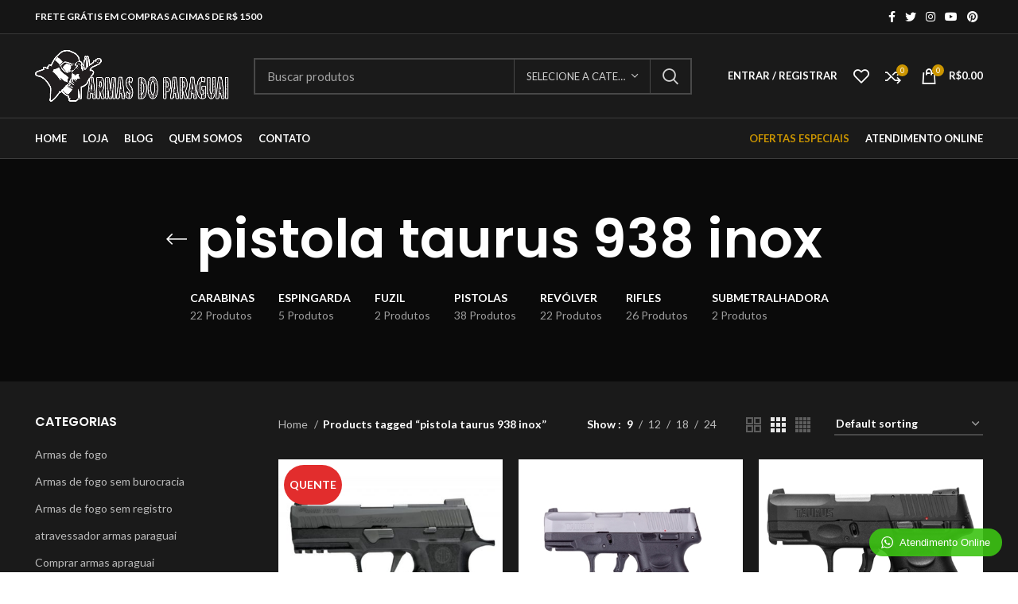

--- FILE ---
content_type: text/html; charset=UTF-8
request_url: https://armasdoparaguai.com.br/produto-tag/pistola-taurus-938-inox/
body_size: 31234
content:
<!DOCTYPE html>
<html lang="pt-BR">
<head>
	<meta charset="UTF-8">
	<link rel="profile" href="https://gmpg.org/xfn/11">
	<link rel="pingback" href="https://armasdoparaguai.com.br/xmlrpc.php">

			<script>window.MSInputMethodContext && document.documentMode && document.write('<script src="https://armasdoparaguai.com.br/wp-content/themes/woodmart/js/libs/ie11CustomProperties.min.js"><\/script>');</script>
		<meta name='robots' content='index, follow, max-image-preview:large, max-snippet:-1, max-video-preview:-1' />

	<!-- This site is optimized with the Yoast SEO plugin v19.10 - https://yoast.com/wordpress/plugins/seo/ -->
	<title>Arquivos pistola taurus 938 inox - Comprar Armas no Paraguai</title>
	<link rel="canonical" href="https://armasdoparaguai.com.br/produto-tag/pistola-taurus-938-inox/" />
	<link rel="next" href="https://armasdoparaguai.com.br/produto-tag/pistola-taurus-938-inox/page/2/" />
	<meta property="og:locale" content="pt_BR" />
	<meta property="og:type" content="article" />
	<meta property="og:title" content="Arquivos pistola taurus 938 inox - Comprar Armas no Paraguai" />
	<meta property="og:url" content="https://armasdoparaguai.com.br/produto-tag/pistola-taurus-938-inox/" />
	<meta property="og:site_name" content="Comprar Armas no Paraguai" />
	<meta name="twitter:card" content="summary_large_image" />
	<script type="application/ld+json" class="yoast-schema-graph">{"@context":"https://schema.org","@graph":[{"@type":"CollectionPage","@id":"https://armasdoparaguai.com.br/produto-tag/pistola-taurus-938-inox/","url":"https://armasdoparaguai.com.br/produto-tag/pistola-taurus-938-inox/","name":"Arquivos pistola taurus 938 inox - Comprar Armas no Paraguai","isPartOf":{"@id":"https://armasdoparaguai.com.br/#website"},"primaryImageOfPage":{"@id":"https://armasdoparaguai.com.br/produto-tag/pistola-taurus-938-inox/#primaryimage"},"image":{"@id":"https://armasdoparaguai.com.br/produto-tag/pistola-taurus-938-inox/#primaryimage"},"thumbnailUrl":"https://armasdoparaguai.com.br/wp-content/uploads/2022/09/PISTOLA-SIG-SAUER-P320-X-CARRY-9MM-1.jpg","breadcrumb":{"@id":"https://armasdoparaguai.com.br/produto-tag/pistola-taurus-938-inox/#breadcrumb"},"inLanguage":"pt-BR"},{"@type":"ImageObject","inLanguage":"pt-BR","@id":"https://armasdoparaguai.com.br/produto-tag/pistola-taurus-938-inox/#primaryimage","url":"https://armasdoparaguai.com.br/wp-content/uploads/2022/09/PISTOLA-SIG-SAUER-P320-X-CARRY-9MM-1.jpg","contentUrl":"https://armasdoparaguai.com.br/wp-content/uploads/2022/09/PISTOLA-SIG-SAUER-P320-X-CARRY-9MM-1.jpg","width":800,"height":800},{"@type":"BreadcrumbList","@id":"https://armasdoparaguai.com.br/produto-tag/pistola-taurus-938-inox/#breadcrumb","itemListElement":[{"@type":"ListItem","position":1,"name":"Início","item":"https://armasdoparaguai.com.br/"},{"@type":"ListItem","position":2,"name":"pistola taurus 938 inox"}]},{"@type":"WebSite","@id":"https://armasdoparaguai.com.br/#website","url":"https://armasdoparaguai.com.br/","name":"Comprar Armas no Paraguai","description":"Só mais um site WordPress","publisher":{"@id":"https://armasdoparaguai.com.br/#organization"},"potentialAction":[{"@type":"SearchAction","target":{"@type":"EntryPoint","urlTemplate":"https://armasdoparaguai.com.br/?s={search_term_string}"},"query-input":"required name=search_term_string"}],"inLanguage":"pt-BR"},{"@type":"Organization","@id":"https://armasdoparaguai.com.br/#organization","name":"Comprar Armas no Paraguai","url":"https://armasdoparaguai.com.br/","logo":{"@type":"ImageObject","inLanguage":"pt-BR","@id":"https://armasdoparaguai.com.br/#/schema/logo/image/","url":"https://armasdoparaguai.com.br/wp-content/uploads/2022/09/armas-novo.png","contentUrl":"https://armasdoparaguai.com.br/wp-content/uploads/2022/09/armas-novo.png","width":711,"height":188,"caption":"Comprar Armas no Paraguai"},"image":{"@id":"https://armasdoparaguai.com.br/#/schema/logo/image/"}}]}</script>
	<!-- / Yoast SEO plugin. -->


<link rel='dns-prefetch' href='//fonts.googleapis.com' />
<link rel="alternate" type="application/rss+xml" title="Feed para Comprar Armas no Paraguai &raquo;" href="https://armasdoparaguai.com.br/feed/" />
<link rel="alternate" type="application/rss+xml" title="Feed de comentários para Comprar Armas no Paraguai &raquo;" href="https://armasdoparaguai.com.br/comments/feed/" />
<link rel="alternate" type="application/rss+xml" title="Feed para Comprar Armas no Paraguai &raquo; pistola taurus 938 inox Tag" href="https://armasdoparaguai.com.br/produto-tag/pistola-taurus-938-inox/feed/" />
<style id='wp-img-auto-sizes-contain-inline-css' type='text/css'>
img:is([sizes=auto i],[sizes^="auto," i]){contain-intrinsic-size:3000px 1500px}
/*# sourceURL=wp-img-auto-sizes-contain-inline-css */
</style>
<link rel='stylesheet' id='wp-block-library-css' href='https://armasdoparaguai.com.br/wp-includes/css/dist/block-library/style.min.css?ver=6.9' type='text/css' media='all' />
<style id='global-styles-inline-css' type='text/css'>
:root{--wp--preset--aspect-ratio--square: 1;--wp--preset--aspect-ratio--4-3: 4/3;--wp--preset--aspect-ratio--3-4: 3/4;--wp--preset--aspect-ratio--3-2: 3/2;--wp--preset--aspect-ratio--2-3: 2/3;--wp--preset--aspect-ratio--16-9: 16/9;--wp--preset--aspect-ratio--9-16: 9/16;--wp--preset--color--black: #000000;--wp--preset--color--cyan-bluish-gray: #abb8c3;--wp--preset--color--white: #ffffff;--wp--preset--color--pale-pink: #f78da7;--wp--preset--color--vivid-red: #cf2e2e;--wp--preset--color--luminous-vivid-orange: #ff6900;--wp--preset--color--luminous-vivid-amber: #fcb900;--wp--preset--color--light-green-cyan: #7bdcb5;--wp--preset--color--vivid-green-cyan: #00d084;--wp--preset--color--pale-cyan-blue: #8ed1fc;--wp--preset--color--vivid-cyan-blue: #0693e3;--wp--preset--color--vivid-purple: #9b51e0;--wp--preset--gradient--vivid-cyan-blue-to-vivid-purple: linear-gradient(135deg,rgb(6,147,227) 0%,rgb(155,81,224) 100%);--wp--preset--gradient--light-green-cyan-to-vivid-green-cyan: linear-gradient(135deg,rgb(122,220,180) 0%,rgb(0,208,130) 100%);--wp--preset--gradient--luminous-vivid-amber-to-luminous-vivid-orange: linear-gradient(135deg,rgb(252,185,0) 0%,rgb(255,105,0) 100%);--wp--preset--gradient--luminous-vivid-orange-to-vivid-red: linear-gradient(135deg,rgb(255,105,0) 0%,rgb(207,46,46) 100%);--wp--preset--gradient--very-light-gray-to-cyan-bluish-gray: linear-gradient(135deg,rgb(238,238,238) 0%,rgb(169,184,195) 100%);--wp--preset--gradient--cool-to-warm-spectrum: linear-gradient(135deg,rgb(74,234,220) 0%,rgb(151,120,209) 20%,rgb(207,42,186) 40%,rgb(238,44,130) 60%,rgb(251,105,98) 80%,rgb(254,248,76) 100%);--wp--preset--gradient--blush-light-purple: linear-gradient(135deg,rgb(255,206,236) 0%,rgb(152,150,240) 100%);--wp--preset--gradient--blush-bordeaux: linear-gradient(135deg,rgb(254,205,165) 0%,rgb(254,45,45) 50%,rgb(107,0,62) 100%);--wp--preset--gradient--luminous-dusk: linear-gradient(135deg,rgb(255,203,112) 0%,rgb(199,81,192) 50%,rgb(65,88,208) 100%);--wp--preset--gradient--pale-ocean: linear-gradient(135deg,rgb(255,245,203) 0%,rgb(182,227,212) 50%,rgb(51,167,181) 100%);--wp--preset--gradient--electric-grass: linear-gradient(135deg,rgb(202,248,128) 0%,rgb(113,206,126) 100%);--wp--preset--gradient--midnight: linear-gradient(135deg,rgb(2,3,129) 0%,rgb(40,116,252) 100%);--wp--preset--font-size--small: 13px;--wp--preset--font-size--medium: 20px;--wp--preset--font-size--large: 36px;--wp--preset--font-size--x-large: 42px;--wp--preset--spacing--20: 0.44rem;--wp--preset--spacing--30: 0.67rem;--wp--preset--spacing--40: 1rem;--wp--preset--spacing--50: 1.5rem;--wp--preset--spacing--60: 2.25rem;--wp--preset--spacing--70: 3.38rem;--wp--preset--spacing--80: 5.06rem;--wp--preset--shadow--natural: 6px 6px 9px rgba(0, 0, 0, 0.2);--wp--preset--shadow--deep: 12px 12px 50px rgba(0, 0, 0, 0.4);--wp--preset--shadow--sharp: 6px 6px 0px rgba(0, 0, 0, 0.2);--wp--preset--shadow--outlined: 6px 6px 0px -3px rgb(255, 255, 255), 6px 6px rgb(0, 0, 0);--wp--preset--shadow--crisp: 6px 6px 0px rgb(0, 0, 0);}:where(.is-layout-flex){gap: 0.5em;}:where(.is-layout-grid){gap: 0.5em;}body .is-layout-flex{display: flex;}.is-layout-flex{flex-wrap: wrap;align-items: center;}.is-layout-flex > :is(*, div){margin: 0;}body .is-layout-grid{display: grid;}.is-layout-grid > :is(*, div){margin: 0;}:where(.wp-block-columns.is-layout-flex){gap: 2em;}:where(.wp-block-columns.is-layout-grid){gap: 2em;}:where(.wp-block-post-template.is-layout-flex){gap: 1.25em;}:where(.wp-block-post-template.is-layout-grid){gap: 1.25em;}.has-black-color{color: var(--wp--preset--color--black) !important;}.has-cyan-bluish-gray-color{color: var(--wp--preset--color--cyan-bluish-gray) !important;}.has-white-color{color: var(--wp--preset--color--white) !important;}.has-pale-pink-color{color: var(--wp--preset--color--pale-pink) !important;}.has-vivid-red-color{color: var(--wp--preset--color--vivid-red) !important;}.has-luminous-vivid-orange-color{color: var(--wp--preset--color--luminous-vivid-orange) !important;}.has-luminous-vivid-amber-color{color: var(--wp--preset--color--luminous-vivid-amber) !important;}.has-light-green-cyan-color{color: var(--wp--preset--color--light-green-cyan) !important;}.has-vivid-green-cyan-color{color: var(--wp--preset--color--vivid-green-cyan) !important;}.has-pale-cyan-blue-color{color: var(--wp--preset--color--pale-cyan-blue) !important;}.has-vivid-cyan-blue-color{color: var(--wp--preset--color--vivid-cyan-blue) !important;}.has-vivid-purple-color{color: var(--wp--preset--color--vivid-purple) !important;}.has-black-background-color{background-color: var(--wp--preset--color--black) !important;}.has-cyan-bluish-gray-background-color{background-color: var(--wp--preset--color--cyan-bluish-gray) !important;}.has-white-background-color{background-color: var(--wp--preset--color--white) !important;}.has-pale-pink-background-color{background-color: var(--wp--preset--color--pale-pink) !important;}.has-vivid-red-background-color{background-color: var(--wp--preset--color--vivid-red) !important;}.has-luminous-vivid-orange-background-color{background-color: var(--wp--preset--color--luminous-vivid-orange) !important;}.has-luminous-vivid-amber-background-color{background-color: var(--wp--preset--color--luminous-vivid-amber) !important;}.has-light-green-cyan-background-color{background-color: var(--wp--preset--color--light-green-cyan) !important;}.has-vivid-green-cyan-background-color{background-color: var(--wp--preset--color--vivid-green-cyan) !important;}.has-pale-cyan-blue-background-color{background-color: var(--wp--preset--color--pale-cyan-blue) !important;}.has-vivid-cyan-blue-background-color{background-color: var(--wp--preset--color--vivid-cyan-blue) !important;}.has-vivid-purple-background-color{background-color: var(--wp--preset--color--vivid-purple) !important;}.has-black-border-color{border-color: var(--wp--preset--color--black) !important;}.has-cyan-bluish-gray-border-color{border-color: var(--wp--preset--color--cyan-bluish-gray) !important;}.has-white-border-color{border-color: var(--wp--preset--color--white) !important;}.has-pale-pink-border-color{border-color: var(--wp--preset--color--pale-pink) !important;}.has-vivid-red-border-color{border-color: var(--wp--preset--color--vivid-red) !important;}.has-luminous-vivid-orange-border-color{border-color: var(--wp--preset--color--luminous-vivid-orange) !important;}.has-luminous-vivid-amber-border-color{border-color: var(--wp--preset--color--luminous-vivid-amber) !important;}.has-light-green-cyan-border-color{border-color: var(--wp--preset--color--light-green-cyan) !important;}.has-vivid-green-cyan-border-color{border-color: var(--wp--preset--color--vivid-green-cyan) !important;}.has-pale-cyan-blue-border-color{border-color: var(--wp--preset--color--pale-cyan-blue) !important;}.has-vivid-cyan-blue-border-color{border-color: var(--wp--preset--color--vivid-cyan-blue) !important;}.has-vivid-purple-border-color{border-color: var(--wp--preset--color--vivid-purple) !important;}.has-vivid-cyan-blue-to-vivid-purple-gradient-background{background: var(--wp--preset--gradient--vivid-cyan-blue-to-vivid-purple) !important;}.has-light-green-cyan-to-vivid-green-cyan-gradient-background{background: var(--wp--preset--gradient--light-green-cyan-to-vivid-green-cyan) !important;}.has-luminous-vivid-amber-to-luminous-vivid-orange-gradient-background{background: var(--wp--preset--gradient--luminous-vivid-amber-to-luminous-vivid-orange) !important;}.has-luminous-vivid-orange-to-vivid-red-gradient-background{background: var(--wp--preset--gradient--luminous-vivid-orange-to-vivid-red) !important;}.has-very-light-gray-to-cyan-bluish-gray-gradient-background{background: var(--wp--preset--gradient--very-light-gray-to-cyan-bluish-gray) !important;}.has-cool-to-warm-spectrum-gradient-background{background: var(--wp--preset--gradient--cool-to-warm-spectrum) !important;}.has-blush-light-purple-gradient-background{background: var(--wp--preset--gradient--blush-light-purple) !important;}.has-blush-bordeaux-gradient-background{background: var(--wp--preset--gradient--blush-bordeaux) !important;}.has-luminous-dusk-gradient-background{background: var(--wp--preset--gradient--luminous-dusk) !important;}.has-pale-ocean-gradient-background{background: var(--wp--preset--gradient--pale-ocean) !important;}.has-electric-grass-gradient-background{background: var(--wp--preset--gradient--electric-grass) !important;}.has-midnight-gradient-background{background: var(--wp--preset--gradient--midnight) !important;}.has-small-font-size{font-size: var(--wp--preset--font-size--small) !important;}.has-medium-font-size{font-size: var(--wp--preset--font-size--medium) !important;}.has-large-font-size{font-size: var(--wp--preset--font-size--large) !important;}.has-x-large-font-size{font-size: var(--wp--preset--font-size--x-large) !important;}
/*# sourceURL=global-styles-inline-css */
</style>

<style id='classic-theme-styles-inline-css' type='text/css'>
/*! This file is auto-generated */
.wp-block-button__link{color:#fff;background-color:#32373c;border-radius:9999px;box-shadow:none;text-decoration:none;padding:calc(.667em + 2px) calc(1.333em + 2px);font-size:1.125em}.wp-block-file__button{background:#32373c;color:#fff;text-decoration:none}
/*# sourceURL=/wp-includes/css/classic-themes.min.css */
</style>
<style id='woocommerce-inline-inline-css' type='text/css'>
.woocommerce form .form-row .required { visibility: visible; }
/*# sourceURL=woocommerce-inline-inline-css */
</style>
<link rel='stylesheet' id='wptwa-public-css' href='https://armasdoparaguai.com.br/wp-content/plugins/wpt-whatsapp/assets/css/public.css?ver=6.9' type='text/css' media='all' />
<link rel='stylesheet' id='wptwa-generated-css' href='https://armasdoparaguai.com.br/wp-content/plugins/wpt-whatsapp/assets/css/auto-generated-wptwa.css?ver=6.9' type='text/css' media='all' />
<link rel='stylesheet' id='elementor-icons-css' href='https://armasdoparaguai.com.br/wp-content/plugins/elementor/assets/lib/eicons/css/elementor-icons.min.css?ver=5.16.0' type='text/css' media='all' />
<link rel='stylesheet' id='elementor-frontend-css' href='https://armasdoparaguai.com.br/wp-content/plugins/elementor/assets/css/frontend-lite.min.css?ver=3.7.4' type='text/css' media='all' />
<link rel='stylesheet' id='elementor-post-13-css' href='https://armasdoparaguai.com.br/wp-content/uploads/elementor/css/post-13.css?ver=1662780268' type='text/css' media='all' />
<link rel='stylesheet' id='bootstrap-css' href='https://armasdoparaguai.com.br/wp-content/themes/woodmart/css/bootstrap-light.min.css?ver=6.5.4' type='text/css' media='all' />
<link rel='stylesheet' id='woodmart-style-css' href='https://armasdoparaguai.com.br/wp-content/themes/woodmart/css/parts/base.min.css?ver=6.5.4' type='text/css' media='all' />
<link rel='stylesheet' id='wd-widget-wd-recent-posts-css' href='https://armasdoparaguai.com.br/wp-content/themes/woodmart/css/parts/widget-wd-recent-posts.min.css?ver=6.5.4' type='text/css' media='all' />
<link rel='stylesheet' id='wd-widget-nav-css' href='https://armasdoparaguai.com.br/wp-content/themes/woodmart/css/parts/widget-nav.min.css?ver=6.5.4' type='text/css' media='all' />
<link rel='stylesheet' id='wd-widget-wd-layered-nav-css' href='https://armasdoparaguai.com.br/wp-content/themes/woodmart/css/parts/woo-widget-wd-layered-nav.min.css?ver=6.5.4' type='text/css' media='all' />
<link rel='stylesheet' id='wd-widget-layered-nav-stock-status-css' href='https://armasdoparaguai.com.br/wp-content/themes/woodmart/css/parts/woo-widget-layered-nav-stock-status.min.css?ver=6.5.4' type='text/css' media='all' />
<link rel='stylesheet' id='wd-widget-product-list-css' href='https://armasdoparaguai.com.br/wp-content/themes/woodmart/css/parts/woo-widget-product-list.min.css?ver=6.5.4' type='text/css' media='all' />
<link rel='stylesheet' id='wd-widget-slider-price-filter-css' href='https://armasdoparaguai.com.br/wp-content/themes/woodmart/css/parts/woo-widget-slider-price-filter.min.css?ver=6.5.4' type='text/css' media='all' />
<link rel='stylesheet' id='wd-wp-gutenberg-css' href='https://armasdoparaguai.com.br/wp-content/themes/woodmart/css/parts/wp-gutenberg.min.css?ver=6.5.4' type='text/css' media='all' />
<link rel='stylesheet' id='wd-wpcf7-css' href='https://armasdoparaguai.com.br/wp-content/themes/woodmart/css/parts/int-wpcf7.min.css?ver=6.5.4' type='text/css' media='all' />
<link rel='stylesheet' id='wd-revolution-slider-css' href='https://armasdoparaguai.com.br/wp-content/themes/woodmart/css/parts/int-rev-slider.min.css?ver=6.5.4' type='text/css' media='all' />
<link rel='stylesheet' id='wd-base-deprecated-css' href='https://armasdoparaguai.com.br/wp-content/themes/woodmart/css/parts/base-deprecated.min.css?ver=6.5.4' type='text/css' media='all' />
<link rel='stylesheet' id='wd-elementor-base-css' href='https://armasdoparaguai.com.br/wp-content/themes/woodmart/css/parts/int-elem-base.min.css?ver=6.5.4' type='text/css' media='all' />
<link rel='stylesheet' id='wd-woocommerce-base-css' href='https://armasdoparaguai.com.br/wp-content/themes/woodmart/css/parts/woocommerce-base.min.css?ver=6.5.4' type='text/css' media='all' />
<link rel='stylesheet' id='wd-mod-star-rating-css' href='https://armasdoparaguai.com.br/wp-content/themes/woodmart/css/parts/mod-star-rating.min.css?ver=6.5.4' type='text/css' media='all' />
<link rel='stylesheet' id='wd-woo-el-track-order-css' href='https://armasdoparaguai.com.br/wp-content/themes/woodmart/css/parts/woo-el-track-order.min.css?ver=6.5.4' type='text/css' media='all' />
<link rel='stylesheet' id='wd-woo-gutenberg-css' href='https://armasdoparaguai.com.br/wp-content/themes/woodmart/css/parts/woo-gutenberg.min.css?ver=6.5.4' type='text/css' media='all' />
<link rel='stylesheet' id='wd-widget-active-filters-css' href='https://armasdoparaguai.com.br/wp-content/themes/woodmart/css/parts/woo-widget-active-filters.min.css?ver=6.5.4' type='text/css' media='all' />
<link rel='stylesheet' id='wd-woo-shop-predefined-css' href='https://armasdoparaguai.com.br/wp-content/themes/woodmart/css/parts/woo-shop-predefined.min.css?ver=6.5.4' type='text/css' media='all' />
<link rel='stylesheet' id='wd-shop-title-categories-css' href='https://armasdoparaguai.com.br/wp-content/themes/woodmart/css/parts/woo-categories-loop-nav.min.css?ver=6.5.4' type='text/css' media='all' />
<link rel='stylesheet' id='wd-woo-categories-loop-nav-mobile-accordion-css' href='https://armasdoparaguai.com.br/wp-content/themes/woodmart/css/parts/woo-categories-loop-nav-mobile-accordion.min.css?ver=6.5.4' type='text/css' media='all' />
<link rel='stylesheet' id='wd-woo-shop-el-active-filters-css' href='https://armasdoparaguai.com.br/wp-content/themes/woodmart/css/parts/woo-shop-el-active-filters.min.css?ver=6.5.4' type='text/css' media='all' />
<link rel='stylesheet' id='wd-woo-shop-el-products-per-page-css' href='https://armasdoparaguai.com.br/wp-content/themes/woodmart/css/parts/woo-shop-el-products-per-page.min.css?ver=6.5.4' type='text/css' media='all' />
<link rel='stylesheet' id='wd-woo-shop-page-title-css' href='https://armasdoparaguai.com.br/wp-content/themes/woodmart/css/parts/woo-shop-page-title.min.css?ver=6.5.4' type='text/css' media='all' />
<link rel='stylesheet' id='wd-woo-mod-shop-loop-head-css' href='https://armasdoparaguai.com.br/wp-content/themes/woodmart/css/parts/woo-mod-shop-loop-head.min.css?ver=6.5.4' type='text/css' media='all' />
<link rel='stylesheet' id='wd-woo-shop-el-order-by-css' href='https://armasdoparaguai.com.br/wp-content/themes/woodmart/css/parts/woo-shop-el-order-by.min.css?ver=6.5.4' type='text/css' media='all' />
<link rel='stylesheet' id='wd-woo-shop-el-products-view-css' href='https://armasdoparaguai.com.br/wp-content/themes/woodmart/css/parts/woo-shop-el-products-view.min.css?ver=6.5.4' type='text/css' media='all' />
<link rel='stylesheet' id='wd-woo-shop-opt-without-title-css' href='https://armasdoparaguai.com.br/wp-content/themes/woodmart/css/parts/woo-shop-opt-without-title.min.css?ver=6.5.4' type='text/css' media='all' />
<link rel='stylesheet' id='wd-header-base-css' href='https://armasdoparaguai.com.br/wp-content/themes/woodmart/css/parts/header-base.min.css?ver=6.5.4' type='text/css' media='all' />
<link rel='stylesheet' id='wd-mod-tools-css' href='https://armasdoparaguai.com.br/wp-content/themes/woodmart/css/parts/mod-tools.min.css?ver=6.5.4' type='text/css' media='all' />
<link rel='stylesheet' id='wd-header-elements-base-css' href='https://armasdoparaguai.com.br/wp-content/themes/woodmart/css/parts/header-el-base.min.css?ver=6.5.4' type='text/css' media='all' />
<link rel='stylesheet' id='wd-social-icons-css' href='https://armasdoparaguai.com.br/wp-content/themes/woodmart/css/parts/el-social-icons.min.css?ver=6.5.4' type='text/css' media='all' />
<link rel='stylesheet' id='wd-header-search-css' href='https://armasdoparaguai.com.br/wp-content/themes/woodmart/css/parts/header-el-search.min.css?ver=6.5.4' type='text/css' media='all' />
<link rel='stylesheet' id='wd-header-search-form-css' href='https://armasdoparaguai.com.br/wp-content/themes/woodmart/css/parts/header-el-search-form.min.css?ver=6.5.4' type='text/css' media='all' />
<link rel='stylesheet' id='wd-wd-search-results-css' href='https://armasdoparaguai.com.br/wp-content/themes/woodmart/css/parts/wd-search-results.min.css?ver=6.5.4' type='text/css' media='all' />
<link rel='stylesheet' id='wd-wd-search-form-css' href='https://armasdoparaguai.com.br/wp-content/themes/woodmart/css/parts/wd-search-form.min.css?ver=6.5.4' type='text/css' media='all' />
<link rel='stylesheet' id='wd-wd-search-cat-css' href='https://armasdoparaguai.com.br/wp-content/themes/woodmart/css/parts/wd-search-cat.min.css?ver=6.5.4' type='text/css' media='all' />
<link rel='stylesheet' id='wd-woo-mod-login-form-css' href='https://armasdoparaguai.com.br/wp-content/themes/woodmart/css/parts/woo-mod-login-form.min.css?ver=6.5.4' type='text/css' media='all' />
<link rel='stylesheet' id='wd-header-my-account-css' href='https://armasdoparaguai.com.br/wp-content/themes/woodmart/css/parts/header-el-my-account.min.css?ver=6.5.4' type='text/css' media='all' />
<link rel='stylesheet' id='wd-header-cart-side-css' href='https://armasdoparaguai.com.br/wp-content/themes/woodmart/css/parts/header-el-cart-side.min.css?ver=6.5.4' type='text/css' media='all' />
<link rel='stylesheet' id='wd-header-cart-css' href='https://armasdoparaguai.com.br/wp-content/themes/woodmart/css/parts/header-el-cart.min.css?ver=6.5.4' type='text/css' media='all' />
<link rel='stylesheet' id='wd-widget-shopping-cart-css' href='https://armasdoparaguai.com.br/wp-content/themes/woodmart/css/parts/woo-widget-shopping-cart.min.css?ver=6.5.4' type='text/css' media='all' />
<link rel='stylesheet' id='wd-page-title-css' href='https://armasdoparaguai.com.br/wp-content/themes/woodmart/css/parts/page-title.min.css?ver=6.5.4' type='text/css' media='all' />
<link rel='stylesheet' id='wd-off-canvas-sidebar-css' href='https://armasdoparaguai.com.br/wp-content/themes/woodmart/css/parts/opt-off-canvas-sidebar.min.css?ver=6.5.4' type='text/css' media='all' />
<link rel='stylesheet' id='wd-shop-filter-area-css' href='https://armasdoparaguai.com.br/wp-content/themes/woodmart/css/parts/woo-shop-el-filters-area.min.css?ver=6.5.4' type='text/css' media='all' />
<link rel='stylesheet' id='wd-sticky-loader-css' href='https://armasdoparaguai.com.br/wp-content/themes/woodmart/css/parts/mod-sticky-loader.min.css?ver=6.5.4' type='text/css' media='all' />
<link rel='stylesheet' id='wd-product-loop-css' href='https://armasdoparaguai.com.br/wp-content/themes/woodmart/css/parts/woo-product-loop.min.css?ver=6.5.4' type='text/css' media='all' />
<link rel='stylesheet' id='wd-product-loop-base-css' href='https://armasdoparaguai.com.br/wp-content/themes/woodmart/css/parts/woo-product-loop-base.min.css?ver=6.5.4' type='text/css' media='all' />
<link rel='stylesheet' id='wd-woo-mod-add-btn-replace-css' href='https://armasdoparaguai.com.br/wp-content/themes/woodmart/css/parts/woo-mod-add-btn-replace.min.css?ver=6.5.4' type='text/css' media='all' />
<link rel='stylesheet' id='wd-mod-more-description-css' href='https://armasdoparaguai.com.br/wp-content/themes/woodmart/css/parts/mod-more-description.min.css?ver=6.5.4' type='text/css' media='all' />
<link rel='stylesheet' id='wd-categories-loop-default-css' href='https://armasdoparaguai.com.br/wp-content/themes/woodmart/css/parts/woo-categories-loop-default-old.min.css?ver=6.5.4' type='text/css' media='all' />
<link rel='stylesheet' id='wd-categories-loop-css' href='https://armasdoparaguai.com.br/wp-content/themes/woodmart/css/parts/woo-categories-loop-old.min.css?ver=6.5.4' type='text/css' media='all' />
<link rel='stylesheet' id='wd-add-to-cart-popup-css' href='https://armasdoparaguai.com.br/wp-content/themes/woodmart/css/parts/woo-opt-add-to-cart-popup.min.css?ver=6.5.4' type='text/css' media='all' />
<link rel='stylesheet' id='wd-mfp-popup-css' href='https://armasdoparaguai.com.br/wp-content/themes/woodmart/css/parts/lib-magnific-popup.min.css?ver=6.5.4' type='text/css' media='all' />
<link rel='stylesheet' id='wd-woo-mod-product-labels-css' href='https://armasdoparaguai.com.br/wp-content/themes/woodmart/css/parts/woo-mod-product-labels.min.css?ver=6.5.4' type='text/css' media='all' />
<link rel='stylesheet' id='wd-woo-mod-product-labels-round-css' href='https://armasdoparaguai.com.br/wp-content/themes/woodmart/css/parts/woo-mod-product-labels-round.min.css?ver=6.5.4' type='text/css' media='all' />
<link rel='stylesheet' id='wd-widget-collapse-css' href='https://armasdoparaguai.com.br/wp-content/themes/woodmart/css/parts/opt-widget-collapse.min.css?ver=6.5.4' type='text/css' media='all' />
<link rel='stylesheet' id='wd-footer-base-css' href='https://armasdoparaguai.com.br/wp-content/themes/woodmart/css/parts/footer-base.min.css?ver=6.5.4' type='text/css' media='all' />
<link rel='stylesheet' id='wd-text-block-css' href='https://armasdoparaguai.com.br/wp-content/themes/woodmart/css/parts/el-text-block.min.css?ver=6.5.4' type='text/css' media='all' />
<link rel='stylesheet' id='wd-list-css' href='https://armasdoparaguai.com.br/wp-content/themes/woodmart/css/parts/el-list.min.css?ver=6.5.4' type='text/css' media='all' />
<link rel='stylesheet' id='wd-scroll-top-css' href='https://armasdoparaguai.com.br/wp-content/themes/woodmart/css/parts/opt-scrolltotop.min.css?ver=6.5.4' type='text/css' media='all' />
<link rel='stylesheet' id='wd-header-my-account-sidebar-css' href='https://armasdoparaguai.com.br/wp-content/themes/woodmart/css/parts/header-el-my-account-sidebar.min.css?ver=6.5.4' type='text/css' media='all' />
<link rel='stylesheet' id='wd-bottom-toolbar-css' href='https://armasdoparaguai.com.br/wp-content/themes/woodmart/css/parts/opt-bottom-toolbar.min.css?ver=6.5.4' type='text/css' media='all' />
<link rel='stylesheet' id='wd-mod-sticky-sidebar-opener-css' href='https://armasdoparaguai.com.br/wp-content/themes/woodmart/css/parts/mod-sticky-sidebar-opener.min.css?ver=6.5.4' type='text/css' media='all' />
<link rel='stylesheet' id='xts-style-header_866934-css' href='https://armasdoparaguai.com.br/wp-content/uploads/2023/11/xts-header_866934-1700522293.css?ver=6.5.4' type='text/css' media='all' />
<link rel='stylesheet' id='xts-google-fonts-css' href='https://fonts.googleapis.com/css?family=Lato%3A400%2C700%7CPoppins%3A400%2C600%2C500&#038;ver=6.5.4' type='text/css' media='all' />
<link rel='stylesheet' id='google-fonts-1-css' href='https://fonts.googleapis.com/css?family=Roboto%3A100%2C100italic%2C200%2C200italic%2C300%2C300italic%2C400%2C400italic%2C500%2C500italic%2C600%2C600italic%2C700%2C700italic%2C800%2C800italic%2C900%2C900italic%7CRoboto+Slab%3A100%2C100italic%2C200%2C200italic%2C300%2C300italic%2C400%2C400italic%2C500%2C500italic%2C600%2C600italic%2C700%2C700italic%2C800%2C800italic%2C900%2C900italic&#038;display=auto&#038;ver=6.9' type='text/css' media='all' />
<script type="text/javascript" src="https://armasdoparaguai.com.br/wp-includes/js/jquery/jquery.min.js?ver=3.7.1" id="jquery-core-js"></script>
<script type="text/javascript" src="https://armasdoparaguai.com.br/wp-includes/js/jquery/jquery-migrate.min.js?ver=3.4.1" id="jquery-migrate-js"></script>
<script type="text/javascript" src="https://armasdoparaguai.com.br/wp-content/themes/woodmart/js/libs/device.min.js?ver=6.5.4" id="wd-device-library-js"></script>
<link rel="https://api.w.org/" href="https://armasdoparaguai.com.br/wp-json/" /><link rel="alternate" title="JSON" type="application/json" href="https://armasdoparaguai.com.br/wp-json/wp/v2/product_tag/1473" /><link rel="EditURI" type="application/rsd+xml" title="RSD" href="https://armasdoparaguai.com.br/xmlrpc.php?rsd" />
<meta name="generator" content="WordPress 6.9" />
<meta name="generator" content="WooCommerce 6.8.2" />
					<meta name="viewport" content="width=device-width, initial-scale=1.0, maximum-scale=1.0, user-scalable=no">
										<noscript><style>.woocommerce-product-gallery{ opacity: 1 !important; }</style></noscript>
	<meta name="generator" content="Powered by Slider Revolution 6.5.31 - responsive, Mobile-Friendly Slider Plugin for WordPress with comfortable drag and drop interface." />
<script>function setREVStartSize(e){
			//window.requestAnimationFrame(function() {
				window.RSIW = window.RSIW===undefined ? window.innerWidth : window.RSIW;
				window.RSIH = window.RSIH===undefined ? window.innerHeight : window.RSIH;
				try {
					var pw = document.getElementById(e.c).parentNode.offsetWidth,
						newh;
					pw = pw===0 || isNaN(pw) || (e.l=="fullwidth" || e.layout=="fullwidth") ? window.RSIW : pw;
					e.tabw = e.tabw===undefined ? 0 : parseInt(e.tabw);
					e.thumbw = e.thumbw===undefined ? 0 : parseInt(e.thumbw);
					e.tabh = e.tabh===undefined ? 0 : parseInt(e.tabh);
					e.thumbh = e.thumbh===undefined ? 0 : parseInt(e.thumbh);
					e.tabhide = e.tabhide===undefined ? 0 : parseInt(e.tabhide);
					e.thumbhide = e.thumbhide===undefined ? 0 : parseInt(e.thumbhide);
					e.mh = e.mh===undefined || e.mh=="" || e.mh==="auto" ? 0 : parseInt(e.mh,0);
					if(e.layout==="fullscreen" || e.l==="fullscreen")
						newh = Math.max(e.mh,window.RSIH);
					else{
						e.gw = Array.isArray(e.gw) ? e.gw : [e.gw];
						for (var i in e.rl) if (e.gw[i]===undefined || e.gw[i]===0) e.gw[i] = e.gw[i-1];
						e.gh = e.el===undefined || e.el==="" || (Array.isArray(e.el) && e.el.length==0)? e.gh : e.el;
						e.gh = Array.isArray(e.gh) ? e.gh : [e.gh];
						for (var i in e.rl) if (e.gh[i]===undefined || e.gh[i]===0) e.gh[i] = e.gh[i-1];
											
						var nl = new Array(e.rl.length),
							ix = 0,
							sl;
						e.tabw = e.tabhide>=pw ? 0 : e.tabw;
						e.thumbw = e.thumbhide>=pw ? 0 : e.thumbw;
						e.tabh = e.tabhide>=pw ? 0 : e.tabh;
						e.thumbh = e.thumbhide>=pw ? 0 : e.thumbh;
						for (var i in e.rl) nl[i] = e.rl[i]<window.RSIW ? 0 : e.rl[i];
						sl = nl[0];
						for (var i in nl) if (sl>nl[i] && nl[i]>0) { sl = nl[i]; ix=i;}
						var m = pw>(e.gw[ix]+e.tabw+e.thumbw) ? 1 : (pw-(e.tabw+e.thumbw)) / (e.gw[ix]);
						newh =  (e.gh[ix] * m) + (e.tabh + e.thumbh);
					}
					var el = document.getElementById(e.c);
					if (el!==null && el) el.style.height = newh+"px";
					el = document.getElementById(e.c+"_wrapper");
					if (el!==null && el) {
						el.style.height = newh+"px";
						el.style.display = "block";
					}
				} catch(e){
					console.log("Failure at Presize of Slider:" + e)
				}
			//});
		  };</script>
<style>
		
		</style><style id="kirki-inline-styles"></style>			<style id="wd-style-theme_settings_default-css" data-type="wd-style-theme_settings_default">
				.wd-popup.wd-promo-popup{
	background-color:#111111;
	background-image: url(https://armasdoparaguai.com.br/wp-content/uploads/2021/08/promo-popup.jpg);
	background-repeat:no-repeat;
	background-size:cover;
	background-position:center center;
}

.page-title-default{
	background-color:#0a0a0a;
	background-image: none;
	background-size:cover;
	background-position:center center;
}

.footer-container{
	background-color:rgb(26,26,26);
	background-image: none;
}

:root{
--wd-text-font:"Lato", Arial, Helvetica, sans-serif;
--wd-text-font-weight:400;
--wd-text-color:#777777;
--wd-text-font-size:14px;
}
:root{
--wd-title-font:"Poppins", Arial, Helvetica, sans-serif;
--wd-title-font-weight:600;
--wd-title-color:#242424;
}
:root{
--wd-entities-title-font:"Poppins", Arial, Helvetica, sans-serif;
--wd-entities-title-font-weight:500;
--wd-entities-title-color:#333333;
--wd-entities-title-color-hover:rgb(51 51 51 / 65%);
}
:root{
--wd-alternative-font:"Lato", Arial, Helvetica, sans-serif;
}
:root{
--wd-widget-title-font:"Poppins", Arial, Helvetica, sans-serif;
--wd-widget-title-font-weight:600;
--wd-widget-title-transform:uppercase;
--wd-widget-title-color:#333;
--wd-widget-title-font-size:16px;
}
:root{
--wd-header-el-font:"Lato", Arial, Helvetica, sans-serif;
--wd-header-el-font-weight:700;
--wd-header-el-transform:uppercase;
--wd-header-el-font-size:13px;
}
:root{
--wd-primary-color:rgb(203,149,0);
}
:root{
--wd-alternative-color:#fbbc34;
}
:root{
--wd-link-color:#333333;
--wd-link-color-hover:#242424;
}
:root{
--btn-default-bgcolor:rgb(0,0,0);
}
:root{
--btn-default-bgcolor-hover:rgb(6,6,6);
}
:root{
--btn-shop-bgcolor:rgb(203,149,0);
}
:root{
--btn-shop-bgcolor-hover:rgb(195,143,0);
}
:root{
--btn-accent-bgcolor:rgb(203,149,0);
}
:root{
--btn-accent-bgcolor-hover:rgb(195,143,0);
}
:root{
--notices-success-bg:#459647;
}
:root{
--notices-success-color:#fff;
}
:root{
--notices-warning-bg:#E0B252;
}
:root{
--notices-warning-color:#fff;
}
	:root{
					
			
							--wd-form-brd-radius: 0px;
					
					--wd-form-brd-width: 2px;
		
					--btn-default-color: #fff;
		
					--btn-default-color-hover: #fff;
		
					--btn-shop-color: #fff;
		
					--btn-shop-color-hover: #fff;
		
					--btn-accent-color: #fff;
		
					--btn-accent-color-hover: #fff;
		
									--btn-default-brd-radius: 0px;
				--btn-default-box-shadow: none;
				--btn-default-box-shadow-hover: none;
				--btn-default-box-shadow-active: none;
				--btn-default-bottom: 0px;
			
			
			
					
					
							--btn-shop-bottom-active: -1px;
				--btn-shop-brd-radius: 0.001px;
				--btn-shop-box-shadow: inset 0 -2px 0 rgba(0, 0, 0, .15);
				--btn-shop-box-shadow-hover: inset 0 -2px 0 rgba(0, 0, 0, .15);
			
			
					
									--btn-accent-brd-radius: 0px;
				--btn-accent-box-shadow: none;
				--btn-accent-box-shadow-hover: none;
				--btn-accent-box-shadow-active: none;
				--btn-accent-bottom: 0px;
			
			
			
					
								}

	
	
			@media (min-width: 1025px) {
			.whb-boxed:not(.whb-sticked):not(.whb-full-width) .whb-main-header {
				max-width: 1192px;
			}
		}

		.container {
			max-width: 1222px;
		}

		:root{
			--wd-container-width: 1222px;
		}
	
			.elementor-section.wd-section-stretch > .elementor-column-gap-no {
			max-width: 1192px;
		}
		.elementor-section.wd-section-stretch > .elementor-column-gap-narrow {
			max-width: 1202px;
		}
		.elementor-section.wd-section-stretch > .elementor-column-gap-default {
			max-width: 1212px;
		}
		.elementor-section.wd-section-stretch > .elementor-column-gap-extended {
			max-width: 1222px;
		}
		.elementor-section.wd-section-stretch > .elementor-column-gap-wide {
			max-width: 1232px;
		}
		.elementor-section.wd-section-stretch > .elementor-column-gap-wider {
			max-width: 1252px;
		}
		@media (min-width: 1239px) {
			.platform-Windows .wd-section-stretch > .elementor-container {
				margin-left: auto;
				margin-right: auto;
			}
		}
		@media (min-width: 1222px) {
			html:not(.platform-Windows) .wd-section-stretch > .elementor-container {
				margin-left: auto;
				margin-right: auto;
			}
		}
	
			div.wd-popup.popup-quick-view {
			max-width: 920px;
		}
	
	
	
	
			.woodmart-woocommerce-layered-nav .wd-scroll-content {
			max-height: 223px;
		}
	
	
@font-face {
	font-weight: normal;
	font-style: normal;
	font-family: "woodmart-font";
	src: url("//armasdoparaguai.com.br/wp-content/themes/woodmart/fonts/woodmart-font.woff2?v=6.5.4") format("woff2");
}

			</style>
			<link rel='stylesheet' id='rs-plugin-settings-css' href='https://armasdoparaguai.com.br/wp-content/plugins/revslider/public/assets/css/rs6.css?ver=6.5.31' type='text/css' media='all' />
<style id='rs-plugin-settings-inline-css' type='text/css'>
#rs-demo-id {}
/*# sourceURL=rs-plugin-settings-inline-css */
</style>
</head>

<body class="archive tax-product_tag term-pistola-taurus-938-inox term-1473 wp-theme-woodmart theme-woodmart woocommerce woocommerce-page woocommerce-no-js wrapper-full-width  global-color-scheme-light categories-accordion-on woodmart-archive-shop offcanvas-sidebar-mobile offcanvas-sidebar-tablet sticky-toolbar-on dropdowns-color-light elementor-default elementor-kit-13">
			<script type="text/javascript" id="wd-flicker-fix">// Flicker fix.</script>	
	
	<div class="website-wrapper">
									<header class="whb-header whb-sticky-shadow whb-scroll-slide whb-sticky-clone whb-hide-on-scroll">
					<div class="whb-main-header">
	
<div class="whb-row whb-top-bar whb-not-sticky-row whb-with-bg whb-border-fullwidth whb-color-light whb-flex-flex-middle">
	<div class="container">
		<div class="whb-flex-row whb-top-bar-inner">
			<div class="whb-column whb-col-left whb-visible-lg">
	
<div class="wd-header-text set-cont-mb-s reset-last-child "><strong><span style="color: #ffffff;">FRETE GRÁTIS EM COMPRAS ACIMAS DE R$ 1500</span></strong></div>
</div>
<div class="whb-column whb-col-center whb-visible-lg whb-empty-column">
	</div>
<div class="whb-column whb-col-right whb-visible-lg">
	
			<div class="wd-social-icons icons-design-default icons-size- color-scheme-light social-follow social-form-circle text-center">

				
									<a rel="noopener noreferrer nofollow" href="#" target="_blank" class=" wd-social-icon social-facebook" aria-label="Link social do Facebook">
						<span class="wd-icon"></span>
											</a>
				
									<a rel="noopener noreferrer nofollow" href="#" target="_blank" class=" wd-social-icon social-twitter" aria-label="Link social do Twitter">
						<span class="wd-icon"></span>
											</a>
				
				
									<a rel="noopener noreferrer nofollow" href="#" target="_blank" class=" wd-social-icon social-instagram" aria-label="Link social do Instagram">
						<span class="wd-icon"></span>
											</a>
				
									<a rel="noopener noreferrer nofollow" href="#" target="_blank" class=" wd-social-icon social-youtube" aria-label="Link social do YouTube">
						<span class="wd-icon"></span>
											</a>
				
									<a rel="noopener noreferrer nofollow" href="#" target="_blank" class=" wd-social-icon social-pinterest" aria-label="Link social do Pinterest">
						<span class="wd-icon"></span>
											</a>
				
				
				
				
				
				
				
				
				
				
				
				
								
								
				
								
				
			</div>

		</div>
<div class="whb-column whb-col-mobile whb-hidden-lg">
	
			<div class="wd-social-icons icons-design-default icons-size- color-scheme-light social-follow social-form-circle text-center">

				
									<a rel="noopener noreferrer nofollow" href="#" target="_blank" class=" wd-social-icon social-facebook" aria-label="Link social do Facebook">
						<span class="wd-icon"></span>
											</a>
				
									<a rel="noopener noreferrer nofollow" href="#" target="_blank" class=" wd-social-icon social-twitter" aria-label="Link social do Twitter">
						<span class="wd-icon"></span>
											</a>
				
				
									<a rel="noopener noreferrer nofollow" href="#" target="_blank" class=" wd-social-icon social-instagram" aria-label="Link social do Instagram">
						<span class="wd-icon"></span>
											</a>
				
									<a rel="noopener noreferrer nofollow" href="#" target="_blank" class=" wd-social-icon social-youtube" aria-label="Link social do YouTube">
						<span class="wd-icon"></span>
											</a>
				
									<a rel="noopener noreferrer nofollow" href="#" target="_blank" class=" wd-social-icon social-pinterest" aria-label="Link social do Pinterest">
						<span class="wd-icon"></span>
											</a>
				
				
				
				
				
				
				
				
				
				
				
				
								
								
				
								
				
			</div>

		</div>
		</div>
	</div>
</div>

<div class="whb-row whb-general-header whb-not-sticky-row whb-with-bg whb-border-fullwidth whb-color-light whb-flex-flex-middle">
	<div class="container">
		<div class="whb-flex-row whb-general-header-inner">
			<div class="whb-column whb-col-left whb-visible-lg">
	<div class="site-logo wd-switch-logo">
	<a href="https://armasdoparaguai.com.br/" class="wd-logo wd-main-logo" rel="home">
		<img width="711" height="188" src="https://armasdoparaguai.com.br/wp-content/uploads/2022/11/armas-novo.png" class="attachment-full size-full" alt="" style="max-width:245px;" decoding="async" fetchpriority="high" srcset="https://armasdoparaguai.com.br/wp-content/uploads/2022/11/armas-novo.png 711w, https://armasdoparaguai.com.br/wp-content/uploads/2022/11/armas-novo-400x106.png 400w, https://armasdoparaguai.com.br/wp-content/uploads/2022/11/armas-novo-430x114.png 430w, https://armasdoparaguai.com.br/wp-content/uploads/2022/11/armas-novo-700x185.png 700w, https://armasdoparaguai.com.br/wp-content/uploads/2022/11/armas-novo-150x40.png 150w" sizes="(max-width: 711px) 100vw, 711px" />	</a>
					<a href="https://armasdoparaguai.com.br/" class="wd-logo wd-sticky-logo" rel="home">
			<img width="711" height="188" src="https://armasdoparaguai.com.br/wp-content/uploads/2022/11/armas-novo.png" class="attachment-full size-full" alt="" style="max-width:245px;" decoding="async" srcset="https://armasdoparaguai.com.br/wp-content/uploads/2022/11/armas-novo.png 711w, https://armasdoparaguai.com.br/wp-content/uploads/2022/11/armas-novo-400x106.png 400w, https://armasdoparaguai.com.br/wp-content/uploads/2022/11/armas-novo-430x114.png 430w, https://armasdoparaguai.com.br/wp-content/uploads/2022/11/armas-novo-700x185.png 700w, https://armasdoparaguai.com.br/wp-content/uploads/2022/11/armas-novo-150x40.png 150w" sizes="(max-width: 711px) 100vw, 711px" />		</a>
	</div>
</div>
<div class="whb-column whb-col-center whb-visible-lg">
	<div class="whb-space-element " style="width:10px;"></div>			<div class="wd-search-form wd-header-search-form wd-display-form whb-9x1ytaxq7aphtb3npidp">
				
				
				<form role="search" method="get" class="searchform  wd-with-cat wd-style-default woodmart-ajax-search" action="https://armasdoparaguai.com.br/"  data-thumbnail="1" data-price="1" data-post_type="product" data-count="20" data-sku="0" data-symbols_count="3">
					<input type="text" class="s" placeholder="Buscar produtos" value="" name="s" aria-label="Pesquisar" title="Buscar produtos" />
					<input type="hidden" name="post_type" value="product">
								<div class="wd-search-cat wd-scroll">
				<input type="hidden" name="product_cat" value="0">
				<a href="#" rel="nofollow" data-val="0">
					<span>
						Selecione a categoria					</span>
				</a>
				<div class="wd-dropdown wd-dropdown-search-cat wd-dropdown-menu wd-scroll-content wd-design-default color-scheme-light">
					<ul class="wd-sub-menu">
						<li style="display:none;"><a href="#" data-val="0">Selecione a categoria</a></li>
							<li class="cat-item cat-item-366"><a class="pf-value" href="https://armasdoparaguai.com.br/product-category/carabinas/" data-val="carabinas" data-title="Carabinas" >Carabinas</a>
<ul class='children'>
	<li class="cat-item cat-item-371"><a class="pf-value" href="https://armasdoparaguai.com.br/product-category/carabinas/300-win-mag/" data-val="300-win-mag" data-title="300 WIN Mag" >300 WIN Mag</a>
</li>
	<li class="cat-item cat-item-373"><a class="pf-value" href="https://armasdoparaguai.com.br/product-category/carabinas/calibre-17/" data-val="calibre-17" data-title="Calibre .17" >Calibre .17</a>
</li>
	<li class="cat-item cat-item-372"><a class="pf-value" href="https://armasdoparaguai.com.br/product-category/carabinas/calibre-22-carabinas/" data-val="calibre-22-carabinas" data-title="Calibre .22" >Calibre .22</a>
</li>
	<li class="cat-item cat-item-368"><a class="pf-value" href="https://armasdoparaguai.com.br/product-category/carabinas/calibre-357-carabinas/" data-val="calibre-357-carabinas" data-title="Calibre .357" >Calibre .357</a>
</li>
	<li class="cat-item cat-item-2276"><a class="pf-value" href="https://armasdoparaguai.com.br/product-category/carabinas/calibre-40-carabinas/" data-val="calibre-40-carabinas" data-title="Calibre .40" >Calibre .40</a>
</li>
	<li class="cat-item cat-item-367"><a class="pf-value" href="https://armasdoparaguai.com.br/product-category/carabinas/calibre-44/" data-val="calibre-44" data-title="Calibre .44" >Calibre .44</a>
</li>
	<li class="cat-item cat-item-369"><a class="pf-value" href="https://armasdoparaguai.com.br/product-category/carabinas/calibre-45/" data-val="calibre-45" data-title="Calibre .45" >Calibre .45</a>
</li>
	<li class="cat-item cat-item-370"><a class="pf-value" href="https://armasdoparaguai.com.br/product-category/carabinas/calibre-70/" data-val="calibre-70" data-title="Calibre .70" >Calibre .70</a>
</li>
	<li class="cat-item cat-item-2357"><a class="pf-value" href="https://armasdoparaguai.com.br/product-category/carabinas/calibre-38-carabinas/" data-val="calibre-38-carabinas" data-title="Calibre 38" >Calibre 38</a>
</li>
</ul>
</li>
	<li class="cat-item cat-item-374"><a class="pf-value" href="https://armasdoparaguai.com.br/product-category/espingarda/" data-val="espingarda" data-title="Espingarda" >Espingarda</a>
<ul class='children'>
	<li class="cat-item cat-item-2308"><a class="pf-value" href="https://armasdoparaguai.com.br/product-category/espingarda/calibre-12/" data-val="calibre-12" data-title="Calibre .12" >Calibre .12</a>
</li>
	<li class="cat-item cat-item-375"><a class="pf-value" href="https://armasdoparaguai.com.br/product-category/espingarda/calibre-20/" data-val="calibre-20" data-title="Calibre .20" >Calibre .20</a>
</li>
</ul>
</li>
	<li class="cat-item cat-item-2279"><a class="pf-value" href="https://armasdoparaguai.com.br/product-category/fuzil/" data-val="fuzil" data-title="Fuzil" >Fuzil</a>
</li>
	<li class="cat-item cat-item-184"><a class="pf-value" href="https://armasdoparaguai.com.br/product-category/pistolas/" data-val="pistolas" data-title="Pistolas" >Pistolas</a>
<ul class='children'>
	<li class="cat-item cat-item-2177"><a class="pf-value" href="https://armasdoparaguai.com.br/product-category/pistolas/calibre-22-pistolas/" data-val="calibre-22-pistolas" data-title="Calibre .22" >Calibre .22</a>
</li>
	<li class="cat-item cat-item-1293"><a class="pf-value" href="https://armasdoparaguai.com.br/product-category/pistolas/calibre-380/" data-val="calibre-380" data-title="Calibre .380" >Calibre .380</a>
</li>
	<li class="cat-item cat-item-185"><a class="pf-value" href="https://armasdoparaguai.com.br/product-category/pistolas/calibre-40/" data-val="calibre-40" data-title="Calibre .40" >Calibre .40</a>
</li>
	<li class="cat-item cat-item-2176"><a class="pf-value" href="https://armasdoparaguai.com.br/product-category/pistolas/calibre-45-pistolas/" data-val="calibre-45-pistolas" data-title="Calibre .45" >Calibre .45</a>
</li>
	<li class="cat-item cat-item-1288"><a class="pf-value" href="https://armasdoparaguai.com.br/product-category/pistolas/pistolas-40/" data-val="pistolas-40" data-title="Pistolas .40" >Pistolas .40</a>
</li>
	<li class="cat-item cat-item-718"><a class="pf-value" href="https://armasdoparaguai.com.br/product-category/pistolas/pistolas-9mm/" data-val="pistolas-9mm" data-title="Pistolas 9mm" >Pistolas 9mm</a>
</li>
</ul>
</li>
	<li class="cat-item cat-item-70"><a class="pf-value" href="https://armasdoparaguai.com.br/product-category/revolver/" data-val="revolver" data-title="Revólver" >Revólver</a>
<ul class='children'>
	<li class="cat-item cat-item-71"><a class="pf-value" href="https://armasdoparaguai.com.br/product-category/revolver/calibre-22/" data-val="calibre-22" data-title="Calibre .22" >Calibre .22</a>
</li>
	<li class="cat-item cat-item-717"><a class="pf-value" href="https://armasdoparaguai.com.br/product-category/revolver/calibre-357-revolver/" data-val="calibre-357-revolver" data-title="Calibre .357" >Calibre .357</a>
</li>
	<li class="cat-item cat-item-376"><a class="pf-value" href="https://armasdoparaguai.com.br/product-category/revolver/calibre-38-revolver/" data-val="calibre-38-revolver" data-title="Calibre .38" >Calibre .38</a>
</li>
</ul>
</li>
	<li class="cat-item cat-item-320"><a class="pf-value" href="https://armasdoparaguai.com.br/product-category/rifles/" data-val="rifles" data-title="Rifles" >Rifles</a>
<ul class='children'>
	<li class="cat-item cat-item-2691"><a class="pf-value" href="https://armasdoparaguai.com.br/product-category/rifles/calibre-17-hmr/" data-val="calibre-17-hmr" data-title="Calibre .17 Hmr" >Calibre .17 Hmr</a>
</li>
	<li class="cat-item cat-item-321"><a class="pf-value" href="https://armasdoparaguai.com.br/product-category/rifles/calibre-22-rifles/" data-val="calibre-22-rifles" data-title="Calibre .22" >Calibre .22</a>
</li>
	<li class="cat-item cat-item-363"><a class="pf-value" href="https://armasdoparaguai.com.br/product-category/rifles/calibre-30/" data-val="calibre-30" data-title="Calibre .30" >Calibre .30</a>
</li>
	<li class="cat-item cat-item-364"><a class="pf-value" href="https://armasdoparaguai.com.br/product-category/rifles/calibre-357/" data-val="calibre-357" data-title="Calibre .357" >Calibre .357</a>
</li>
	<li class="cat-item cat-item-365"><a class="pf-value" href="https://armasdoparaguai.com.br/product-category/rifles/calibre-38/" data-val="calibre-38" data-title="Calibre .38" >Calibre .38</a>
</li>
</ul>
</li>
	<li class="cat-item cat-item-2277"><a class="pf-value" href="https://armasdoparaguai.com.br/product-category/submetralhadora/" data-val="submetralhadora" data-title="Submetralhadora" >Submetralhadora</a>
</li>
					</ul>
				</div>
			</div>
								<button type="submit" class="searchsubmit">
						<span>
							Pesquisar						</span>
											</button>
				</form>

				
				
									<div class="search-results-wrapper">
						<div class="wd-dropdown-results wd-scroll wd-dropdown color-scheme-light">
							<div class="wd-scroll-content"></div>
						</div>
					</div>
				
				
							</div>
		<div class="whb-space-element " style="width:10px;"></div></div>
<div class="whb-column whb-col-right whb-visible-lg">
	<div class="whb-space-element " style="width:15px;"></div><div class="wd-header-my-account wd-tools-element wd-event-hover  wd-design-1 wd-account-style-text login-side-opener">
			<a href="https://armasdoparaguai.com.br/my-account/" title="Minha conta">
			<span class="wd-tools-icon">
							</span>
			<span class="wd-tools-text">
				Entrar / Registrar			</span>
		</a>

			</div>

<div class="wd-header-wishlist wd-tools-element wd-style-icon wd-design-2" title="Minha Lista de Desejos">
	<a href="https://armasdoparaguai.com.br/wishlist/">
		<span class="wd-tools-icon">
			
					</span>
		<span class="wd-tools-text">
			Lista de Desejos		</span>
	</a>
</div>

<div class="wd-header-compare wd-tools-element wd-style-icon wd-with-count wd-design-2" title="Comparar produtos">
	<a href="https://armasdoparaguai.com.br/compare/" >
		<span class="wd-tools-icon">
			
							<span class="wd-tools-count">0</span>
					</span>
		<span class="wd-tools-text">
			Comparar		</span>
	</a>
</div>

<div class="wd-header-cart wd-tools-element wd-design-2 cart-widget-opener">
	<a href="https://armasdoparaguai.com.br/cart/" title="Carrinho de compras">
		<span class="wd-tools-icon wd-icon-alt">
												<span class="wd-cart-number wd-tools-count">0 <span>item</span></span>
							</span>
		<span class="wd-tools-text">
			
			<span class="subtotal-divider">/</span>
					<span class="wd-cart-subtotal"><span class="woocommerce-Price-amount amount"><bdi><span class="woocommerce-Price-currencySymbol">&#82;&#36;</span>0.00</bdi></span></span>
				</span>
	</a>
	</div>
</div>
<div class="whb-column whb-mobile-left whb-hidden-lg">
	<div class="wd-tools-element wd-header-mobile-nav wd-style-text wd-design-1">
	<a href="#" rel="nofollow">
		<span class="wd-tools-icon">
					</span>
	
		<span class="wd-tools-text">Menu</span>
	</a>
</div><!--END wd-header-mobile-nav--></div>
<div class="whb-column whb-mobile-center whb-hidden-lg">
	<div class="site-logo wd-switch-logo">
	<a href="https://armasdoparaguai.com.br/" class="wd-logo wd-main-logo" rel="home">
		<img width="711" height="188" src="https://armasdoparaguai.com.br/wp-content/uploads/2022/11/armas-novo.png" class="attachment-full size-full" alt="" style="max-width:179px;" decoding="async" srcset="https://armasdoparaguai.com.br/wp-content/uploads/2022/11/armas-novo.png 711w, https://armasdoparaguai.com.br/wp-content/uploads/2022/11/armas-novo-400x106.png 400w, https://armasdoparaguai.com.br/wp-content/uploads/2022/11/armas-novo-430x114.png 430w, https://armasdoparaguai.com.br/wp-content/uploads/2022/11/armas-novo-700x185.png 700w, https://armasdoparaguai.com.br/wp-content/uploads/2022/11/armas-novo-150x40.png 150w" sizes="(max-width: 711px) 100vw, 711px" />	</a>
					<a href="https://armasdoparaguai.com.br/" class="wd-logo wd-sticky-logo" rel="home">
			<img width="711" height="188" src="https://armasdoparaguai.com.br/wp-content/uploads/2022/11/armas-novo.png" class="attachment-full size-full" alt="" style="max-width:179px;" decoding="async" srcset="https://armasdoparaguai.com.br/wp-content/uploads/2022/11/armas-novo.png 711w, https://armasdoparaguai.com.br/wp-content/uploads/2022/11/armas-novo-400x106.png 400w, https://armasdoparaguai.com.br/wp-content/uploads/2022/11/armas-novo-430x114.png 430w, https://armasdoparaguai.com.br/wp-content/uploads/2022/11/armas-novo-700x185.png 700w, https://armasdoparaguai.com.br/wp-content/uploads/2022/11/armas-novo-150x40.png 150w" sizes="(max-width: 711px) 100vw, 711px" />		</a>
	</div>
</div>
<div class="whb-column whb-mobile-right whb-hidden-lg">
	
<div class="wd-header-cart wd-tools-element wd-design-5 cart-widget-opener">
	<a href="https://armasdoparaguai.com.br/cart/" title="Carrinho de compras">
		<span class="wd-tools-icon wd-icon-alt">
												<span class="wd-cart-number wd-tools-count">0 <span>item</span></span>
							</span>
		<span class="wd-tools-text">
			
			<span class="subtotal-divider">/</span>
					<span class="wd-cart-subtotal"><span class="woocommerce-Price-amount amount"><bdi><span class="woocommerce-Price-currencySymbol">&#82;&#36;</span>0.00</bdi></span></span>
				</span>
	</a>
	</div>
</div>
		</div>
	</div>
</div>

<div class="whb-row whb-header-bottom whb-not-sticky-row whb-with-bg whb-border-fullwidth whb-color-light whb-flex-flex-middle whb-hidden-mobile">
	<div class="container">
		<div class="whb-flex-row whb-header-bottom-inner">
			<div class="whb-column whb-col-left whb-visible-lg whb-empty-column">
	</div>
<div class="whb-column whb-col-center whb-visible-lg">
	<div class="wd-header-nav wd-header-main-nav text-left wd-design-1" role="navigation" aria-label="Navegação principal">
	<ul id="menu-main-navigation" class="menu wd-nav wd-nav-main wd-style-default wd-gap-s"><li id="menu-item-8448" class="menu-item menu-item-type-post_type menu-item-object-page menu-item-home menu-item-8448 item-level-0 menu-simple-dropdown wd-event-hover" ><a href="https://armasdoparaguai.com.br/" class="woodmart-nav-link"><span class="nav-link-text">Home</span></a></li>
<li id="menu-item-8451" class="menu-item menu-item-type-post_type menu-item-object-page menu-item-8451 item-level-0 menu-mega-dropdown wd-event-hover" ><a href="https://armasdoparaguai.com.br/shop/" class="woodmart-nav-link"><span class="nav-link-text">Loja</span></a></li>
<li id="menu-item-8400" class="menu-item menu-item-type-post_type menu-item-object-page menu-item-8400 item-level-0 menu-simple-dropdown wd-event-hover dropdown-load-ajax" ><a href="https://armasdoparaguai.com.br/blog/" class="woodmart-nav-link"><span class="nav-link-text">Blog</span></a></li>
<li id="menu-item-8411" class="menu-item menu-item-type-post_type menu-item-object-page menu-item-8411 item-level-0 menu-simple-dropdown wd-event-hover" ><a href="https://armasdoparaguai.com.br/quem-somos/" class="woodmart-nav-link"><span class="nav-link-text">Quem Somos</span></a></li>
<li id="menu-item-8412" class="menu-item menu-item-type-post_type menu-item-object-page menu-item-8412 item-level-0 menu-simple-dropdown wd-event-hover" ><a href="https://armasdoparaguai.com.br/contato/" class="woodmart-nav-link"><span class="nav-link-text">Contato</span></a></li>
</ul></div><!--END MAIN-NAV-->
</div>
<div class="whb-column whb-col-right whb-visible-lg">
	
<div class="wd-header-nav wd-header-secondary-nav text-left" role="navigation" aria-label="Navegação secundária">
	<ul id="menu-header-link" class="menu wd-nav wd-nav-secondary wd-style-default wd-gap-s"><li id="menu-item-8407" class="color-primary menu-item menu-item-type-custom menu-item-object-custom menu-item-8407 item-level-0 menu-simple-dropdown wd-event-hover" ><a href="https://web.whatsapp.com/send?phone=5545991383846&#038;text=" class="woodmart-nav-link"><span class="nav-link-text">OFERTAS ESPECIAIS</span></a></li>
<li id="menu-item-8408" class="menu-item menu-item-type-custom menu-item-object-custom menu-item-8408 item-level-0 menu-simple-dropdown wd-event-hover" ><a href="https://web.whatsapp.com/send?phone=5545991383846&#038;text=" class="woodmart-nav-link"><span class="nav-link-text">ATENDIMENTO ONLINE</span></a></li>
</ul></div><!--END MAIN-NAV-->
</div>
<div class="whb-column whb-col-mobile whb-hidden-lg whb-empty-column">
	</div>
		</div>
	</div>
</div>
</div>
				</header>
			
								<div class="main-page-wrapper">
		
									<div class="page-title  page-title-default title-size-default title-design-centered color-scheme-light with-back-btn wd-nav-accordion-mb-on title-shop" style="">
					<div class="container">
																<div class="wd-back-btn wd-action-btn wd-style-icon"><a href="#" rel="nofollow noopener" aria-label="Voltar"></a></div>
								
													<h1 class="entry-title title">
								pistola taurus 938 inox							</h1>

													
																					<div class="wd-btn-show-cat wd-action-btn wd-style-text wd-chevron-icon">
				<a href="#" rel="nofollow">
					Categorias				</a>
			</div>
		
		<ul class="wd-nav-product-cat wd-nav wd-gap-m wd-style-underline has-product-count wd-mobile-accordion">
			<li class="cat-link shop-all-link">
				<a class="category-nav-link" href="https://armasdoparaguai.com.br/shop/">
					<span class="nav-link-summary">
						<span class="nav-link-text">
							Todos						</span>
						<span class="nav-link-count">
							produtos						</span>
					</span>
				</a>
			</li>
								<li class="cat-item cat-item-366  wd-event-hover"><a class="category-nav-link" href="https://armasdoparaguai.com.br/product-category/carabinas/" ><span class="nav-link-summary"><span class="nav-link-text">Carabinas</span><span class="nav-link-count">22 produtos</span></span></a>
<ul class="children wd-dropdown wd-dropdown-menu wd-design-default wd-sub-menu">	<li class="cat-item cat-item-371 "><a class="category-nav-link" href="https://armasdoparaguai.com.br/product-category/carabinas/300-win-mag/" ><span class="nav-link-summary"><span class="nav-link-text">300 WIN Mag</span><span class="nav-link-count">1 produto</span></span></a>
</li>
	<li class="cat-item cat-item-373 "><a class="category-nav-link" href="https://armasdoparaguai.com.br/product-category/carabinas/calibre-17/" ><span class="nav-link-summary"><span class="nav-link-text">Calibre .17</span><span class="nav-link-count">1 produto</span></span></a>
</li>
	<li class="cat-item cat-item-372 "><a class="category-nav-link" href="https://armasdoparaguai.com.br/product-category/carabinas/calibre-22-carabinas/" ><span class="nav-link-summary"><span class="nav-link-text">Calibre .22</span><span class="nav-link-count">7 produtos</span></span></a>
</li>
	<li class="cat-item cat-item-368 "><a class="category-nav-link" href="https://armasdoparaguai.com.br/product-category/carabinas/calibre-357-carabinas/" ><span class="nav-link-summary"><span class="nav-link-text">Calibre .357</span><span class="nav-link-count">3 produtos</span></span></a>
</li>
	<li class="cat-item cat-item-2276 "><a class="category-nav-link" href="https://armasdoparaguai.com.br/product-category/carabinas/calibre-40-carabinas/" ><span class="nav-link-summary"><span class="nav-link-text">Calibre .40</span><span class="nav-link-count">2 produtos</span></span></a>
</li>
	<li class="cat-item cat-item-367 "><a class="category-nav-link" href="https://armasdoparaguai.com.br/product-category/carabinas/calibre-44/" ><span class="nav-link-summary"><span class="nav-link-text">Calibre .44</span><span class="nav-link-count">4 produtos</span></span></a>
</li>
	<li class="cat-item cat-item-369 "><a class="category-nav-link" href="https://armasdoparaguai.com.br/product-category/carabinas/calibre-45/" ><span class="nav-link-summary"><span class="nav-link-text">Calibre .45</span><span class="nav-link-count">1 produto</span></span></a>
</li>
	<li class="cat-item cat-item-370 "><a class="category-nav-link" href="https://armasdoparaguai.com.br/product-category/carabinas/calibre-70/" ><span class="nav-link-summary"><span class="nav-link-text">Calibre .70</span><span class="nav-link-count">1 produto</span></span></a>
</li>
	<li class="cat-item cat-item-2357 "><a class="category-nav-link" href="https://armasdoparaguai.com.br/product-category/carabinas/calibre-38-carabinas/" ><span class="nav-link-summary"><span class="nav-link-text">Calibre 38</span><span class="nav-link-count">3 produtos</span></span></a>
</li>
</ul></li>
	<li class="cat-item cat-item-374  wd-event-hover"><a class="category-nav-link" href="https://armasdoparaguai.com.br/product-category/espingarda/" ><span class="nav-link-summary"><span class="nav-link-text">Espingarda</span><span class="nav-link-count">5 produtos</span></span></a>
<ul class="children wd-dropdown wd-dropdown-menu wd-design-default wd-sub-menu">	<li class="cat-item cat-item-2308 "><a class="category-nav-link" href="https://armasdoparaguai.com.br/product-category/espingarda/calibre-12/" ><span class="nav-link-summary"><span class="nav-link-text">Calibre .12</span><span class="nav-link-count">2 produtos</span></span></a>
</li>
	<li class="cat-item cat-item-375 "><a class="category-nav-link" href="https://armasdoparaguai.com.br/product-category/espingarda/calibre-20/" ><span class="nav-link-summary"><span class="nav-link-text">Calibre .20</span><span class="nav-link-count">2 produtos</span></span></a>
</li>
</ul></li>
	<li class="cat-item cat-item-2279 "><a class="category-nav-link" href="https://armasdoparaguai.com.br/product-category/fuzil/" ><span class="nav-link-summary"><span class="nav-link-text">Fuzil</span><span class="nav-link-count">2 produtos</span></span></a>
</li>
	<li class="cat-item cat-item-184  wd-event-hover"><a class="category-nav-link" href="https://armasdoparaguai.com.br/product-category/pistolas/" ><span class="nav-link-summary"><span class="nav-link-text">Pistolas</span><span class="nav-link-count">38 produtos</span></span></a>
<ul class="children wd-dropdown wd-dropdown-menu wd-design-default wd-sub-menu">	<li class="cat-item cat-item-2177 "><a class="category-nav-link" href="https://armasdoparaguai.com.br/product-category/pistolas/calibre-22-pistolas/" ><span class="nav-link-summary"><span class="nav-link-text">Calibre .22</span><span class="nav-link-count">1 produto</span></span></a>
</li>
	<li class="cat-item cat-item-1293 "><a class="category-nav-link" href="https://armasdoparaguai.com.br/product-category/pistolas/calibre-380/" ><span class="nav-link-summary"><span class="nav-link-text">Calibre .380</span><span class="nav-link-count">5 produtos</span></span></a>
</li>
	<li class="cat-item cat-item-185 "><a class="category-nav-link" href="https://armasdoparaguai.com.br/product-category/pistolas/calibre-40/" ><span class="nav-link-summary"><span class="nav-link-text">Calibre .40</span><span class="nav-link-count">2 produtos</span></span></a>
</li>
	<li class="cat-item cat-item-2176 "><a class="category-nav-link" href="https://armasdoparaguai.com.br/product-category/pistolas/calibre-45-pistolas/" ><span class="nav-link-summary"><span class="nav-link-text">Calibre .45</span><span class="nav-link-count">3 produtos</span></span></a>
</li>
	<li class="cat-item cat-item-1288 "><a class="category-nav-link" href="https://armasdoparaguai.com.br/product-category/pistolas/pistolas-40/" ><span class="nav-link-summary"><span class="nav-link-text">Pistolas .40</span><span class="nav-link-count">5 produtos</span></span></a>
</li>
	<li class="cat-item cat-item-718 "><a class="category-nav-link" href="https://armasdoparaguai.com.br/product-category/pistolas/pistolas-9mm/" ><span class="nav-link-summary"><span class="nav-link-text">Pistolas 9mm</span><span class="nav-link-count">22 produtos</span></span></a>
</li>
</ul></li>
	<li class="cat-item cat-item-70  wd-event-hover"><a class="category-nav-link" href="https://armasdoparaguai.com.br/product-category/revolver/" ><span class="nav-link-summary"><span class="nav-link-text">Revólver</span><span class="nav-link-count">22 produtos</span></span></a>
<ul class="children wd-dropdown wd-dropdown-menu wd-design-default wd-sub-menu">	<li class="cat-item cat-item-71 "><a class="category-nav-link" href="https://armasdoparaguai.com.br/product-category/revolver/calibre-22/" ><span class="nav-link-summary"><span class="nav-link-text">Calibre .22</span><span class="nav-link-count">2 produtos</span></span></a>
</li>
	<li class="cat-item cat-item-717 "><a class="category-nav-link" href="https://armasdoparaguai.com.br/product-category/revolver/calibre-357-revolver/" ><span class="nav-link-summary"><span class="nav-link-text">Calibre .357</span><span class="nav-link-count">7 produtos</span></span></a>
</li>
	<li class="cat-item cat-item-376 "><a class="category-nav-link" href="https://armasdoparaguai.com.br/product-category/revolver/calibre-38-revolver/" ><span class="nav-link-summary"><span class="nav-link-text">Calibre .38</span><span class="nav-link-count">9 produtos</span></span></a>
</li>
</ul></li>
	<li class="cat-item cat-item-320  wd-event-hover"><a class="category-nav-link" href="https://armasdoparaguai.com.br/product-category/rifles/" ><span class="nav-link-summary"><span class="nav-link-text">Rifles</span><span class="nav-link-count">26 produtos</span></span></a>
<ul class="children wd-dropdown wd-dropdown-menu wd-design-default wd-sub-menu">	<li class="cat-item cat-item-2691 "><a class="category-nav-link" href="https://armasdoparaguai.com.br/product-category/rifles/calibre-17-hmr/" ><span class="nav-link-summary"><span class="nav-link-text">Calibre .17 Hmr</span><span class="nav-link-count">1 produto</span></span></a>
</li>
	<li class="cat-item cat-item-321 "><a class="category-nav-link" href="https://armasdoparaguai.com.br/product-category/rifles/calibre-22-rifles/" ><span class="nav-link-summary"><span class="nav-link-text">Calibre .22</span><span class="nav-link-count">22 produtos</span></span></a>
</li>
	<li class="cat-item cat-item-363 "><a class="category-nav-link" href="https://armasdoparaguai.com.br/product-category/rifles/calibre-30/" ><span class="nav-link-summary"><span class="nav-link-text">Calibre .30</span><span class="nav-link-count">2 produtos</span></span></a>
</li>
	<li class="cat-item cat-item-364 "><a class="category-nav-link" href="https://armasdoparaguai.com.br/product-category/rifles/calibre-357/" ><span class="nav-link-summary"><span class="nav-link-text">Calibre .357</span><span class="nav-link-count">1 produto</span></span></a>
</li>
	<li class="cat-item cat-item-365 "><a class="category-nav-link" href="https://armasdoparaguai.com.br/product-category/rifles/calibre-38/" ><span class="nav-link-summary"><span class="nav-link-text">Calibre .38</span><span class="nav-link-count">1 produto</span></span></a>
</li>
</ul></li>
	<li class="cat-item cat-item-2277 "><a class="category-nav-link" href="https://armasdoparaguai.com.br/product-category/submetralhadora/" ><span class="nav-link-summary"><span class="nav-link-text">Submetralhadora</span><span class="nav-link-count">2 produtos</span></span></a>
</li>
					</ul>
													</div>
				</div>
						
		<!-- MAIN CONTENT AREA -->
				<div class="container">
			<div class="row content-layout-wrapper align-items-start">
				
	
<aside class="sidebar-container col-lg-3 col-md-3 col-12 order-last order-md-first sidebar-left area-sidebar-shop">
			<div class="wd-heading widget-heading">
			<div class="close-side-widget wd-action-btn wd-style-text wd-cross-icon">
				<a href="#" rel="nofollow noopener">fechar</a>
			</div>
		</div>
		<div class="widget-area">
				<div id="categories-1" class="wd-widget widget sidebar-widget widget_categories"><h5 class="widget-title">Categorias</h5>
			<ul>
					<li class="cat-item cat-item-2918"><a href="https://armasdoparaguai.com.br/category/armas-de-fogo/">Armas de fogo</a>
</li>
	<li class="cat-item cat-item-2922"><a href="https://armasdoparaguai.com.br/category/armas-de-fogo-sem-burocracia/">Armas de fogo sem burocracia</a>
</li>
	<li class="cat-item cat-item-2923"><a href="https://armasdoparaguai.com.br/category/armas-de-fogo-sem-registro/">Armas de fogo sem registro</a>
</li>
	<li class="cat-item cat-item-3004"><a href="https://armasdoparaguai.com.br/category/atravessador-armas-paraguai/">atravessador armas paraguai</a>
</li>
	<li class="cat-item cat-item-2970"><a href="https://armasdoparaguai.com.br/category/comprar-armas-apraguai/">Comprar armas apraguai</a>
</li>
	<li class="cat-item cat-item-2951"><a href="https://armasdoparaguai.com.br/category/comprar-armas-de-fogo/">comprar armas de fogo</a>
</li>
	<li class="cat-item cat-item-2954"><a href="https://armasdoparaguai.com.br/category/loja-armas-de-fogo/">loja armas de fogo</a>
</li>
	<li class="cat-item cat-item-2940"><a href="https://armasdoparaguai.com.br/category/pistolas-taurus-paraguai/">Pistolas taurus paraguai</a>
</li>
	<li class="cat-item cat-item-3026"><a href="https://armasdoparaguai.com.br/category/uncategorized/">Uncategorized</a>
</li>
			</ul>

			</div><div id="woocommerce_price_filter-5" class="wd-widget widget sidebar-widget woocommerce widget_price_filter"><h5 class="widget-title">Por Preço</h5>
<form method="get" action="https://armasdoparaguai.com.br/produto-tag/pistola-taurus-938-inox/">
	<div class="price_slider_wrapper">
		<div class="price_slider" style="display:none;"></div>
		<div class="price_slider_amount" data-step="10">
			<input type="text" id="min_price" name="min_price" value="2990" data-min="2990" placeholder="Min price" />
			<input type="text" id="max_price" name="max_price" value="7500" data-max="7500" placeholder="Max price" />
						<button type="submit" class="button">Filter</button>
			<div class="price_label" style="display:none;">
				Price: <span class="from"></span> &mdash; <span class="to"></span>
			</div>
						<div class="clear"></div>
		</div>
	</div>
</form>

</div><div id="wd-widget-stock-status-9" class="wd-widget widget sidebar-widget wd-widget-stock-status"><h5 class="widget-title">Stock status</h5>			<ul>
									<li>
						<a href="https://armasdoparaguai.com.br/produto-tag/pistola-taurus-938-inox/?stock_status=onsale" class="">
							Oferta						</a>
					</li>
				
									<li>
						<a href="https://armasdoparaguai.com.br/produto-tag/pistola-taurus-938-inox/?stock_status=instock" class="">
							Em estoque						</a>
					</li>
							</ul>
			</div><div id="woocommerce_top_rated_products-10" class="wd-widget widget sidebar-widget woocommerce widget_top_rated_products"><h5 class="widget-title">Top rated products</h5><ul class="product_list_widget"><li>
		<span class="widget-product-wrap">
		<a href="https://armasdoparaguai.com.br/produto/pistola-glock-g19x-gen5-calibre-9mm-171-tiros/" title="Pistola Glock G19X Gen5 Calibre 9Mm 17+1 Tiros" class="widget-product-img">
			<img width="430" height="430" src="https://armasdoparaguai.com.br/wp-content/uploads/2022/09/pistola-glock-g19x-gen5-calibre-9mm-17-1-tiros-15730395885801-1-430x430.jpg" class="attachment-woocommerce_thumbnail size-woocommerce_thumbnail" alt="" decoding="async" srcset="https://armasdoparaguai.com.br/wp-content/uploads/2022/09/pistola-glock-g19x-gen5-calibre-9mm-17-1-tiros-15730395885801-1-430x430.jpg 430w, https://armasdoparaguai.com.br/wp-content/uploads/2022/09/pistola-glock-g19x-gen5-calibre-9mm-17-1-tiros-15730395885801-1-150x150.jpg 150w, https://armasdoparaguai.com.br/wp-content/uploads/2022/09/pistola-glock-g19x-gen5-calibre-9mm-17-1-tiros-15730395885801-1-700x700.jpg 700w, https://armasdoparaguai.com.br/wp-content/uploads/2022/09/pistola-glock-g19x-gen5-calibre-9mm-17-1-tiros-15730395885801-1-300x300.jpg 300w, https://armasdoparaguai.com.br/wp-content/uploads/2022/09/pistola-glock-g19x-gen5-calibre-9mm-17-1-tiros-15730395885801-1-768x768.jpg 768w, https://armasdoparaguai.com.br/wp-content/uploads/2022/09/pistola-glock-g19x-gen5-calibre-9mm-17-1-tiros-15730395885801-1.jpg 800w" sizes="(max-width: 430px) 100vw, 430px" />		</a>
		<span class="widget-product-info">
			<a href="https://armasdoparaguai.com.br/produto/pistola-glock-g19x-gen5-calibre-9mm-171-tiros/" title="Pistola Glock G19X Gen5 Calibre 9Mm 17+1 Tiros" class="wd-entities-title">
				Pistola Glock G19X Gen5 Calibre 9Mm 17+1 Tiros			</a>
													<span class="price"><span class="woocommerce-Price-amount amount"><bdi><span class="woocommerce-Price-currencySymbol">&#82;&#36;</span>8,300.00</bdi></span></span>
		</span>
	</span>
	</li>
<li>
		<span class="widget-product-wrap">
		<a href="https://armasdoparaguai.com.br/produto/pistola-glock-g30-gen4-calibre-45-101-tiros/" title="Pistola Glock G30 Gen4 Calibre .45 10+1 Tiros" class="widget-product-img">
			<img width="430" height="430" src="https://armasdoparaguai.com.br/wp-content/uploads/2022/09/pistola-glock-g30-gen4-calibre-45-10-1-tiros-15730606255499-1-430x430.jpg" class="attachment-woocommerce_thumbnail size-woocommerce_thumbnail" alt="" decoding="async" srcset="https://armasdoparaguai.com.br/wp-content/uploads/2022/09/pistola-glock-g30-gen4-calibre-45-10-1-tiros-15730606255499-1-430x430.jpg 430w, https://armasdoparaguai.com.br/wp-content/uploads/2022/09/pistola-glock-g30-gen4-calibre-45-10-1-tiros-15730606255499-1-150x150.jpg 150w, https://armasdoparaguai.com.br/wp-content/uploads/2022/09/pistola-glock-g30-gen4-calibre-45-10-1-tiros-15730606255499-1-700x700.jpg 700w, https://armasdoparaguai.com.br/wp-content/uploads/2022/09/pistola-glock-g30-gen4-calibre-45-10-1-tiros-15730606255499-1-300x300.jpg 300w, https://armasdoparaguai.com.br/wp-content/uploads/2022/09/pistola-glock-g30-gen4-calibre-45-10-1-tiros-15730606255499-1-768x768.jpg 768w, https://armasdoparaguai.com.br/wp-content/uploads/2022/09/pistola-glock-g30-gen4-calibre-45-10-1-tiros-15730606255499-1.jpg 800w" sizes="(max-width: 430px) 100vw, 430px" />		</a>
		<span class="widget-product-info">
			<a href="https://armasdoparaguai.com.br/produto/pistola-glock-g30-gen4-calibre-45-101-tiros/" title="Pistola Glock G30 Gen4 Calibre .45 10+1 Tiros" class="wd-entities-title">
				Pistola Glock G30 Gen4 Calibre .45 10+1 Tiros			</a>
													<span class="price"><span class="woocommerce-Price-amount amount"><bdi><span class="woocommerce-Price-currencySymbol">&#82;&#36;</span>6,500.00</bdi></span></span>
		</span>
	</span>
	</li>
<li>
		<span class="widget-product-wrap">
		<a href="https://armasdoparaguai.com.br/produto/rifle-cbc-22-tactical-semiautomatico-coronha-tatica-25-tiros/" title="Rifle CBC 22 Tactical Semiautomatico - Coronha Tática - 25 Tiros" class="widget-product-img">
			<img width="430" height="430" src="https://armasdoparaguai.com.br/wp-content/uploads/2022/09/preco-rifle-cbc-tatico-paraguai-1-430x430.jpg" class="attachment-woocommerce_thumbnail size-woocommerce_thumbnail" alt="" decoding="async" srcset="https://armasdoparaguai.com.br/wp-content/uploads/2022/09/preco-rifle-cbc-tatico-paraguai-1-430x430.jpg 430w, https://armasdoparaguai.com.br/wp-content/uploads/2022/09/preco-rifle-cbc-tatico-paraguai-1-150x150.jpg 150w, https://armasdoparaguai.com.br/wp-content/uploads/2022/09/preco-rifle-cbc-tatico-paraguai-1-300x300.jpg 300w, https://armasdoparaguai.com.br/wp-content/uploads/2022/09/preco-rifle-cbc-tatico-paraguai-1.jpg 640w" sizes="(max-width: 430px) 100vw, 430px" />		</a>
		<span class="widget-product-info">
			<a href="https://armasdoparaguai.com.br/produto/rifle-cbc-22-tactical-semiautomatico-coronha-tatica-25-tiros/" title="Rifle CBC 22 Tactical Semiautomatico - Coronha Tática - 25 Tiros" class="wd-entities-title">
				Rifle CBC 22 Tactical Semiautomatico - Coronha Tática - 25 Tiros			</a>
													<span class="price"><del aria-hidden="true"><span class="woocommerce-Price-amount amount"><bdi><span class="woocommerce-Price-currencySymbol">&#82;&#36;</span>3,100.00</bdi></span></del> <ins><span class="woocommerce-Price-amount amount"><bdi><span class="woocommerce-Price-currencySymbol">&#82;&#36;</span>1,890.00</bdi></span></ins></span>
		</span>
	</span>
	</li>
</ul></div>			</div><!-- .widget-area -->
</aside><!-- .sidebar-container -->

<div class="site-content shop-content-area col-lg-9 col-12 col-md-9 description-area-before content-with-products wd-builder-off" role="main">
<div class="woocommerce-notices-wrapper"></div>


<div class="shop-loop-head">
	<div class="wd-shop-tools">
					<div class="wd-breadcrumbs">
				<nav class="woocommerce-breadcrumb">				<a href="https://armasdoparaguai.com.br" class="breadcrumb-link breadcrumb-link-last">
					Home				</a>
							<span class="breadcrumb-last">
					Products tagged &ldquo;pistola taurus 938 inox&rdquo;				</span>
			</nav>			</div>
		
		<p class="woocommerce-result-count">
	Showing 1&ndash;9 of 13 results</p>
	</div>
	<div class="wd-shop-tools">
								<div class="wd-show-sidebar-btn wd-action-btn wd-style-text wd-burger-icon">
				<a href="#" rel="nofollow">Mostrar lateral</a>
			</div>
		
		<div class="wd-products-per-page">
			<span class="per-page-title">
				Show			</span>

											<a rel="nofollow noopener" href="https://armasdoparaguai.com.br/produto-tag/pistola-taurus-938-inox/?per_page=9" class="per-page-variation current-variation">
					<span>
						9					</span>
				</a>
				<span class="per-page-border"></span>
											<a rel="nofollow noopener" href="https://armasdoparaguai.com.br/produto-tag/pistola-taurus-938-inox/?per_page=12" class="per-page-variation">
					<span>
						12					</span>
				</a>
				<span class="per-page-border"></span>
											<a rel="nofollow noopener" href="https://armasdoparaguai.com.br/produto-tag/pistola-taurus-938-inox/?per_page=18" class="per-page-variation">
					<span>
						18					</span>
				</a>
				<span class="per-page-border"></span>
											<a rel="nofollow noopener" href="https://armasdoparaguai.com.br/produto-tag/pistola-taurus-938-inox/?per_page=24" class="per-page-variation">
					<span>
						24					</span>
				</a>
				<span class="per-page-border"></span>
					</div>
				<div class="wd-products-shop-view products-view-grid">
			
												
										<a rel="nofollow noopener" href="https://armasdoparaguai.com.br/produto-tag/pistola-taurus-938-inox/?shop_view=grid&#038;per_row=2" class="shop-view per-row-2" aria-label="2 de visualização da grade">
						<svg version="1.1" id="Layer_1" xmlns="http://www.w3.org/2000/svg" xmlns:xlink="http://www.w3.org/1999/xlink" x="0px" y="0px"
	 width="19px" height="19px" viewBox="0 0 19 19" enable-background="new 0 0 19 19" xml:space="preserve">
	<path d="M7,2v5H2V2H7 M9,0H0v9h9V0L9,0z"/>
	<path d="M17,2v5h-5V2H17 M19,0h-9v9h9V0L19,0z"/>
	<path d="M7,12v5H2v-5H7 M9,10H0v9h9V10L9,10z"/>
	<path d="M17,12v5h-5v-5H17 M19,10h-9v9h9V10L19,10z"/>
</svg>
					</a>
									
										<a rel="nofollow noopener" href="https://armasdoparaguai.com.br/produto-tag/pistola-taurus-938-inox/?shop_view=grid&#038;per_row=3" class="shop-view current-variation per-row-3" aria-label="3 de visualização da grade">
						<svg version="1.1" id="Layer_1" xmlns="http://www.w3.org/2000/svg" xmlns:xlink="http://www.w3.org/1999/xlink" x="0px" y="0px"
	 width="19px" height="19px" viewBox="0 0 19 19" enable-background="new 0 0 19 19" xml:space="preserve">
<rect width="5" height="5"/>
<rect x="7" width="5" height="5"/>
<rect x="14" width="5" height="5"/>
<rect y="7" width="5" height="5"/>
<rect x="7" y="7" width="5" height="5"/>
<rect x="14" y="7" width="5" height="5"/>
<rect y="14" width="5" height="5"/>
<rect x="7" y="14" width="5" height="5"/>
<rect x="14" y="14" width="5" height="5"/>
</svg>
					</a>
									
										<a rel="nofollow noopener" href="https://armasdoparaguai.com.br/produto-tag/pistola-taurus-938-inox/?shop_view=grid&#038;per_row=4" class="shop-view per-row-4" aria-label="4 de visualização da grade">
						<svg version="1.1" id="Layer_1" xmlns="http://www.w3.org/2000/svg" xmlns:xlink="http://www.w3.org/1999/xlink" x="0px" y="0px"
	 width="19px" height="19px" viewBox="0 0 19 19" enable-background="new 0 0 19 19" xml:space="preserve">
<rect width="4" height="4"/>
<rect x="5" width="4" height="4"/>
<rect x="10" width="4" height="4"/>
<rect x="15" width="4" height="4"/>
<rect y="5" width="4" height="4"/>
<rect x="5" y="5" width="4" height="4"/>
<rect x="10" y="5" width="4" height="4"/>
<rect x="15" y="5" width="4" height="4"/>
<rect y="15" width="4" height="4"/>
<rect x="5" y="15" width="4" height="4"/>
<rect x="10" y="15" width="4" height="4"/>
<rect x="15" y="15" width="4" height="4"/>
<rect y="10" width="4" height="4"/>
<rect x="5" y="10" width="4" height="4"/>
<rect x="10" y="10" width="4" height="4"/>
<rect x="15" y="10" width="4" height="4"/>
</svg>
					</a>
									</div>
		<form class="woocommerce-ordering wd-style-underline wd-ordering-mb-icon" method="get">
			<select name="orderby" class="orderby" aria-label="Shop order">
							<option value="menu_order"  selected='selected'>Default sorting</option>
							<option value="popularity" >Sort by popularity</option>
							<option value="rating" >Sort by average rating</option>
							<option value="date" >Sort by latest</option>
							<option value="price" >Sort by price: low to high</option>
							<option value="price-desc" >Sort by price: high to low</option>
					</select>
		<input type="hidden" name="paged" value="1" />
			</form>
			</div>
</div>


		<div class="wd-sticky-loader"><span class="wd-loader"></span></div>
		

			
<div class="products elements-grid wd-products-holder  wd-spacing-20 grid-columns-3 pagination-pagination align-items-start row" data-source="main_loop" data-min_price="" data-max_price="" data-columns="3">

							
					
					<div class="product-grid-item wd-with-labels product product-no-swatches wd-hover-base wd-hover-with-fade  col-lg-4 col-md-4 col-6 first  type-product post-6267 status-publish instock product_cat-pistolas product_cat-pistolas-9mm product_tag-24-7-pistola-taurus product_tag-arme-y-desarme-pistola-taurus product_tag-comprar-pistola-sig-sauer product_tag-pistola-22lr-taurus product_tag-pistola-380-imbel-x-taurus product_tag-pistola-380-taurus-quantos-tiros product_tag-pistola-380-taurus-wikipedia product_tag-pistola-4-5-co2-kwc-taurus-24-7 product_tag-pistola-4-5-kwc-taurus-24-7 product_tag-pistola-4-5-kwc-taurus-24-7-slide-metal product_tag-pistola-45-taurus-inox product_tag-pistola-6-35-taurus product_tag-pistola-7-65-taurus product_tag-pistola-7-65-taurus-1600-00-reais product_tag-pistola-840-taurus-valor product_tag-pistola-9-milimetros-taurus product_tag-pistola-9-mm-taurus product_tag-pistola-9-mm-taurus-preco product_tag-pistola-9-mm-taurus-ts9 product_tag-pistola-9-taurus product_tag-pistola-938-taurus-valor product_tag-pistola-9mm-taurus-nova product_tag-pistola-9mm-taurus-x-imbel product_tag-pistola-airgun-kwc-taurus-pt-24-7-co2-4-5mm product_tag-pistola-kwc-taurus-pt92-blowback-calibre-4-5 product_tag-pistola-la-taurus product_tag-pistola-sig-sauer-p320-9mm product_tag-pistola-sig-sauer-p320-compact product_tag-pistola-sig-sauer-p320-full-size product_tag-pistola-sig-sauer-p320-x-carry-9mm product_tag-pistola-taurus-40-inox product_tag-pistola-taurus-40-sw product_tag-pistola-taurus-0-40 product_tag-pistola-taurus-100 product_tag-pistola-taurus-10mm product_tag-pistola-taurus-19-tiros product_tag-pistola-taurus-1911 product_tag-pistola-taurus-1911-45 product_tag-pistola-taurus-1911-officer product_tag-pistola-taurus-1911-officer-preco product_tag-pistola-taurus-1911-tatica product_tag-pistola-taurus-22 product_tag-pistola-taurus-22-antiga product_tag-pistola-taurus-24-7 product_tag-pistola-taurus-24-7-9mm product_tag-pistola-taurus-24-7-airsoft product_tag-pistola-taurus-24-7-calibre-40-sw product_tag-pistola-taurus-24-7-g2-preco product_tag-pistola-taurus-24-7-preco product_tag-pistola-taurus-357 product_tag-pistola-taurus-357-magnum product_tag-pistola-taurus-38 product_tag-pistola-taurus-380-938 product_tag-pistola-taurus-380-airsoft-preco product_tag-pistola-taurus-380-cromada product_tag-pistola-taurus-380-niquelada product_tag-pistola-taurus-380-preco-no-brasil product_tag-pistola-taurus-380-youtube product_tag-pistola-taurus-4-polegadas product_tag-pistola-taurus-4-5-co2 product_tag-pistola-taurus-40 product_tag-pistola-taurus-45 product_tag-pistola-taurus-45-1911 product_tag-pistola-taurus-45-1911-preco product_tag-pistola-taurus-45-acp product_tag-pistola-taurus-45-inox product_tag-pistola-taurus-45-pt-845 product_tag-pistola-taurus-58 product_tag-pistola-taurus-58-hc-plus product_tag-pistola-taurus-58-hc-plus-20-tiros-oxidada-calibre-380 product_tag-pistola-taurus-58s product_tag-pistola-taurus-59 product_tag-pistola-taurus-59-s-calibre-380-acp-inox-fosco-taurus product_tag-pistola-taurus-59s product_tag-pistola-taurus-59s-calibre-380 product_tag-pistola-taurus-6-tiros product_tag-pistola-taurus-635 product_tag-pistola-taurus-636 product_tag-pistola-taurus-638 product_tag-pistola-taurus-638-e-boa product_tag-pistola-taurus-638-ou-938 product_tag-pistola-taurus-638-pro product_tag-pistola-taurus-640 product_tag-pistola-taurus-6mm product_tag-pistola-taurus-7-65-mm product_tag-pistola-taurus-709-slim-preco product_tag-pistola-taurus-738 product_tag-pistola-taurus-738-tcp-380-acp product_tag-pistola-taurus-740 product_tag-pistola-taurus-740-slim-preco product_tag-pistola-taurus-762 product_tag-pistola-taurus-765 product_tag-pistola-taurus-765-preco product_tag-pistola-taurus-8-tiros product_tag-pistola-taurus-838-c product_tag-pistola-taurus-838c-380 product_tag-pistola-taurus-840 product_tag-pistola-taurus-840-preco product_tag-pistola-taurus-845 product_tag-pistola-taurus-845-e-boa product_tag-pistola-taurus-845-preco product_tag-pistola-taurus-9-cromada product_tag-pistola-taurus-9-mm-preco product_tag-pistola-taurus-9-mm-pt-92 product_tag-pistola-taurus-917 product_tag-pistola-taurus-917-inox product_tag-pistola-taurus-917c-9mm product_tag-pistola-taurus-92 product_tag-pistola-taurus-92-inox product_tag-pistola-taurus-938 product_tag-pistola-taurus-938-calibre-380 product_tag-pistola-taurus-938-inox product_tag-pistola-taurus-940-cal-40-sw product_tag-pistola-taurus-9mm-g2c-preco product_tag-pistola-taurus-9mm-lancamento product_tag-pistola-taurus-9mm-niquelada product_tag-pistola-taurus-9mm-qual-a-melhor product_tag-pistola-taurus-9mm-ts9 product_tag-pistola-taurus-cal-40-sw-g2c product_tag-pistola-taurus-g2-c product_tag-pistola-taurus-g2c-40-sw-3 product_tag-pistola-taurus-g2c-40-sw-inox product_tag-pistola-taurus-g2c-40-sw-oxidado product_tag-pistola-taurus-g2c-x-th9c product_tag-pistola-taurus-g3-quando-chega-no-brasil product_tag-pistola-taurus-g3-valor product_tag-pistola-taurus-g3c-quando-chega-no-brasil product_tag-pistola-taurus-hammer product_tag-pistola-taurus-hammer-th380 product_tag-pistola-taurus-hammer-th380-380-acp-18-tiros product_tag-pistola-taurus-hammer-th40 product_tag-pistola-taurus-hammer-th40c-compacta-40-sw product_tag-pistola-taurus-hammer-th9-9x19mm product_tag-pistola-taurus-hammer-th9-cal-9mm product_tag-pistola-taurus-hc-plus product_tag-pistola-taurus-inox product_tag-pistola-taurus-inox-380 product_tag-pistola-taurus-judge product_tag-pistola-taurus-kwc product_tag-pistola-taurus-lancamento product_tag-pistola-taurus-lancamento-2019 product_tag-pistola-taurus-lancamento-2020 product_tag-pistola-taurus-lancamento-2021 product_tag-pistola-taurus-lilas product_tag-pistola-taurus-mais-barata product_tag-pistola-taurus-mais-confiavel product_tag-pistola-taurus-mais-vendida product_tag-pistola-taurus-mais-vendida-nos-estados-unidos product_tag-pistola-taurus-marrom product_tag-pistola-taurus-menor-preco product_tag-pistola-taurus-micro-compacta product_tag-pistola-taurus-millenium product_tag-pistola-taurus-mini product_tag-pistola-taurus-nao-presta product_tag-pistola-taurus-niquelada product_tag-pistola-taurus-no-paraguai product_tag-pistola-taurus-nova product_tag-pistola-taurus-officer product_tag-pistola-taurus-officer-45-acp product_tag-pistola-taurus-onde-comprar product_tag-pistola-taurus-ou-glock product_tag-pistola-taurus-ou-imbel product_tag-pistola-taurus-pequena product_tag-pistola-taurus-porte-velado product_tag-pistola-taurus-pt product_tag-pistola-taurus-pt-100 product_tag-pistola-taurus-pt-24-7-kwc product_tag-pistola-taurus-pt-24-7-kwc-spring product_tag-pistola-taurus-pt-58 product_tag-pistola-taurus-pt-59 product_tag-pistola-taurus-pt-917-y-sus-partes product_tag-pistola-taurus-pt-92-inox product_tag-pistola-taurus-pt-92-preco product_tag-pistola-taurus-pt92-inox product_tag-pistola-taurus-pt99-co2-6mm-cybergun-airsoft product_tag-pistola-taurus-qual-a-melhor product_tag-pistola-taurus-qual-o-preco product_tag-pistola-taurus-que-dispara-sozinha product_tag-pistola-taurus-que-parece-de-brinquedo product_tag-pistola-taurus-rajada product_tag-pistola-taurus-reclame-aqui product_tag-pistola-taurus-replica product_tag-pistola-taurus-rj product_tag-pistola-taurus-rosa product_tag-pistola-taurus-rosa-preco product_tag-pistola-taurus-roxa product_tag-pistola-taurus-rt838 product_tag-pistola-taurus-s9 product_tag-pistola-taurus-serie-800 product_tag-pistola-taurus-slim product_tag-pistola-taurus-slim-40 product_tag-pistola-taurus-spectrum-cal-380 product_tag-pistola-taurus-striker product_tag-pistola-taurus-striker-ts9 product_tag-pistola-taurus-striker-ts9-cal-9mm product_tag-pistola-taurus-th product_tag-pistola-taurus-th-380 product_tag-pistola-taurus-th40 product_tag-pistola-taurus-th9c product_tag-pistola-taurus-ts-9mm product_tag-pistola-taurus-ts9-calibre-9mm product_tag-pistola-taurus-ts9-youtube product_tag-pistola-taurus-tx22-no-brasil product_tag-pistola-taurus-venda product_tag-pistola-taurus-verde product_tag-pistola-taurus-wikipedia product_tag-pistola-taurus-x-glock product_tag-pistola-taurus-x-imbel product_tag-pistola-taurus-x4 product_tag-pistola-taurus-youtube product_tag-sig-sauer-brasil product_tag-sig-sauer-m18 product_tag-sig-sauer-p320-especificacoes product_tag-sig-sauer-p320-preco product_tag-sig-sauer-p320-pronta-entrega product_tag-zarelho-pistola-taurus has-post-thumbnail featured shipping-taxable purchasable product-type-simple" data-loop="1" data-id="6267">
	
	
<div class="product-wrapper">
	<div class="content-product-imagin"></div>
	<div class="product-element-top wd-quick-shop">
		<a href="https://armasdoparaguai.com.br/produto/pistola-sig-sauer-p320-x-carry-9mm/" class="product-image-link">
			<div class="product-labels labels-rounded"><span class="featured product-label">Quente</span></div><img width="430" height="430" src="https://armasdoparaguai.com.br/wp-content/uploads/2022/09/PISTOLA-SIG-SAUER-P320-X-CARRY-9MM-1-430x430.jpg" class="attachment-woocommerce_thumbnail size-woocommerce_thumbnail" alt="" decoding="async" loading="lazy" srcset="https://armasdoparaguai.com.br/wp-content/uploads/2022/09/PISTOLA-SIG-SAUER-P320-X-CARRY-9MM-1-430x430.jpg 430w, https://armasdoparaguai.com.br/wp-content/uploads/2022/09/PISTOLA-SIG-SAUER-P320-X-CARRY-9MM-1-150x150.jpg 150w, https://armasdoparaguai.com.br/wp-content/uploads/2022/09/PISTOLA-SIG-SAUER-P320-X-CARRY-9MM-1-700x700.jpg 700w, https://armasdoparaguai.com.br/wp-content/uploads/2022/09/PISTOLA-SIG-SAUER-P320-X-CARRY-9MM-1-300x300.jpg 300w, https://armasdoparaguai.com.br/wp-content/uploads/2022/09/PISTOLA-SIG-SAUER-P320-X-CARRY-9MM-1-768x768.jpg 768w, https://armasdoparaguai.com.br/wp-content/uploads/2022/09/PISTOLA-SIG-SAUER-P320-X-CARRY-9MM-1.jpg 800w" sizes="auto, (max-width: 430px) 100vw, 430px" />		</a>
					<div class="hover-img">
				<a href="https://armasdoparaguai.com.br/produto/pistola-sig-sauer-p320-x-carry-9mm/">
					<img width="430" height="374" src="https://armasdoparaguai.com.br/wp-content/uploads/2022/09/comprar-PISTOLA-SIG-SAUER-P320-X-CARRY-9MM-1-430x374.png" class="attachment-woocommerce_thumbnail size-woocommerce_thumbnail" alt="" decoding="async" loading="lazy" srcset="https://armasdoparaguai.com.br/wp-content/uploads/2022/09/comprar-PISTOLA-SIG-SAUER-P320-X-CARRY-9MM-1-430x374.png 430w, https://armasdoparaguai.com.br/wp-content/uploads/2022/09/comprar-PISTOLA-SIG-SAUER-P320-X-CARRY-9MM-1-150x131.png 150w, https://armasdoparaguai.com.br/wp-content/uploads/2022/09/comprar-PISTOLA-SIG-SAUER-P320-X-CARRY-9MM-1-345x300.png 345w, https://armasdoparaguai.com.br/wp-content/uploads/2022/09/comprar-PISTOLA-SIG-SAUER-P320-X-CARRY-9MM-1.png 696w" sizes="auto, (max-width: 430px) 100vw, 430px" />				</a>
			</div>
					<div class="wrapp-swatches">			<div class="wd-compare-btn product-compare-button wd-action-btn wd-style-icon wd-compare-icon">
				<a href="https://armasdoparaguai.com.br/compare/" data-id="6267" rel="nofollow" data-added-text="Comparar produtos">
					<span>Comparar</span>
				</a>
			</div>
		</div>
	</div>

	<div class="product-element-bottom product-information">
		<h3 class="wd-entities-title"><a href="https://armasdoparaguai.com.br/produto/pistola-sig-sauer-p320-x-carry-9mm/">PISTOLA SIG SAUER P320 X-CARRY 9MM</a></h3>				<div class="wd-product-cats">
			<a href="https://armasdoparaguai.com.br/product-category/pistolas/" rel="tag">Pistolas</a>, <a href="https://armasdoparaguai.com.br/product-category/pistolas/pistolas-9mm/" rel="tag">Pistolas 9mm</a>		</div>
				<div class="product-rating-price">
			<div class="wrapp-product-price">
								
	<span class="price"><span class="woocommerce-Price-amount amount"><bdi><span class="woocommerce-Price-currencySymbol">&#82;&#36;</span>7,500.00</bdi></span></span>
			</div>
		</div>
		<div class="fade-in-block">
			<div class="hover-content wd-more-desc">
				<div class="hover-content-inner wd-more-desc-inner">
					Características do Produto   Esta atualização da 320XCarry compartilha todas as características da nova XSeries (Linha X). Com um ferrolho				</div>
				<a href="#" rel="nofollow" class="wd-more-desc-btn" aria-label="Leia mais descrição"><span></span></a>
			</div>
			<div class=" wd-bottom-actions">
				<div class="wrap-wishlist-button">			<div class="wd-wishlist-btn wd-action-btn wd-style-icon wd-wishlist-icon">
				<a class="" href="https://armasdoparaguai.com.br/wishlist/" data-key="04bcf3b846" data-product-id="6267" rel="nofollow" data-added-text="Navegar na Lista de Desejos">
					<span>Adicionar à Lista de Desejos</span>
				</a>
			</div>
		</div>
				<div class="wd-add-btn wd-add-btn-replace">
					<a href="?add-to-cart=6267" data-quantity="1" class="button product_type_simple add_to_cart_button ajax_add_to_cart add-to-cart-loop" data-product_id="6267" data-product_sku="" aria-label="Add &ldquo;PISTOLA SIG SAUER P320 X-CARRY 9MM&rdquo; to your cart" rel="nofollow"><span>Add to cart</span></a>									</div>
				<div class="wrap-quickview-button">		<div class="quick-view wd-action-btn wd-style-icon wd-quick-view-icon">
			<a
				href="https://armasdoparaguai.com.br/produto/pistola-sig-sauer-p320-x-carry-9mm/"
				class="open-quick-view quick-view-button"
				rel="nofollow"
				data-id="6267">Visualização Rápida</a>
		</div>
		</div>
			</div>


						
					</div>
	</div>
</div>
</div>

				
					
					<div class="product-grid-item product product-no-swatches wd-hover-base wd-hover-with-fade  col-lg-4 col-md-4 col-6 type-product post-5722 status-publish instock product_cat-pistolas product_cat-pistolas-40 product_tag-24-7-pistola-taurus product_tag-357-magnum-4-polegadas product_tag-9mm product_tag-alguem-ja-comprou-armas-de-fogo-sem-burocracia product_tag-alguem-ja-comprou-armas-de-fogo-sem-registro product_tag-arma-de-fogo-a-venda product_tag-arma-fogo-paraguai product_tag-arma-sem-burocracia product_tag-arma-sem-registro product_tag-armas product_tag-armas-de-fogo product_tag-armas-de-fogo-baratas product_tag-armas-de-fogo-clandestina product_tag-armas-de-fogo-clandestinas product_tag-armas-de-fogo-como-comprar product_tag-armas-de-fogo-comprar product_tag-armas-de-fogo-legalmente product_tag-armas-de-fogo-no-brasil product_tag-armas-de-fogo-paraguai product_tag-armas-de-fogo-pela-internet product_tag-armas-de-fogo-preco product_tag-armas-de-fogo-sem-burocracia product_tag-armas-de-fogo-sem-registro product_tag-armas-de-fogo-venda product_tag-armas-de-fogo-vendo product_tag-armas-do-paraguai product_tag-armas-do-paraguai-preco product_tag-armas-paraguai product_tag-armas-preco product_tag-armas-precos product_tag-armas-sem-burocracia product_tag-armas-sem-registro product_tag-armas-valores product_tag-armasparaguai product_tag-armazem-armas product_tag-arme-y-desarme-pistola-taurus product_tag-az-de-espadas product_tag-bolivia-armas product_tag-brasil-armas product_tag-carabina product_tag-carabina-22 product_tag-carabina-22-usada-olx product_tag-carabina-44 product_tag-carabina-preco product_tag-carabina-puma product_tag-carabina-puma-22 product_tag-carabina-puma-357-20-polegadas-preco product_tag-carabina-puma-357-magnum-preco product_tag-carabina-puma-38 product_tag-carabina-puma-38-alcance product_tag-carabina-puma-38-com-luneta product_tag-carabina-puma-38-com-luneta-carabina-puma-rossi-38-special-carabina-puma-38-alcance product_tag-carabina-puma-38-paraguai product_tag-carabina-puma-38-preco-mercado-livre product_tag-carabina-puma-38-usada product_tag-carabina-puma-rossi-38-special product_tag-carabina-winchester product_tag-carabina-winchester-22 product_tag-carabina-winchester-357 product_tag-carabina-winchester-38 product_tag-carabina-winchester-44 product_tag-carabinas-357 product_tag-carabinas-paraguai product_tag-carabinas-puma-38-paraguai product_tag-catalogo-de-pistola-taurus product_tag-cbc product_tag-como-armas-de-fogo product_tag-como-comprar-arma-de-fogo product_tag-como-comprar-armas-de-fogo product_tag-como-comprar-armas-de-fogo-pela-internet product_tag-como-comprar-armas-de-fogo-pela-internet-sem-registro product_tag-como-comprar-uma-arma-de-fogo product_tag-como-comprar-uma-armas product_tag-como-comprar-uma-glock product_tag-compra-armas-comprar-glock product_tag-comprar-arma-de-fogo-pela-internet-sem-registro product_tag-comprar-arma-de-fogo-sem-burocracia product_tag-comprar-arma-fogo-paraguai product_tag-comprar-arma-sem-registro product_tag-comprar-armas product_tag-comprar-armas-baratas product_tag-comprar-armas-clandestinas product_tag-comprar-armas-de-fogo product_tag-comprar-armas-de-fogo-autorizacao product_tag-comprar-armas-de-fogo-clandestina product_tag-comprar-armas-de-fogo-do-paraguai product_tag-comprar-armas-de-fogo-falcon-armas product_tag-comprar-armas-de-fogo-legalmente product_tag-comprar-armas-de-fogo-na-bolivia product_tag-comprar-armas-de-fogo-no-paraguai product_tag-comprar-armas-de-fogo-paraguai product_tag-comprar-armas-de-fogo-pela-internet product_tag-comprar-armas-de-fogo-sem-burocracia product_tag-comprar-armas-de-fogo-sem-registro product_tag-comprar-armas-no-brasil product_tag-comprar-armas-online product_tag-comprar-armas-para-caca product_tag-comprar-armas-paraguai product_tag-comprar-armas-sem-burocracia product_tag-comprar-armas-sem-registro product_tag-comprar-carabina-22 product_tag-comprar-carabina-44 product_tag-comprar-carabina-caca product_tag-comprar-carabina-puma product_tag-comprar-carabina-puma-38 product_tag-comprar-carabina-puma-38-paraguai product_tag-comprar-carabina-winchester product_tag-comprar-carabina-winchester-22 product_tag-comprar-carabina-winchester-38 product_tag-comprar-carabinas-357 product_tag-comprar-carabinas-paraguai product_tag-comprar-espingarda-boito product_tag-comprar-espingardas-rossi product_tag-comprar-glock-40 product_tag-comprar-glock-380 product_tag-comprar-glock-380-no-paraguai product_tag-comprar-glock-9mm product_tag-comprar-glock-g25 product_tag-comprar-glock-g25-paraguai product_tag-comprar-glock-paraguai product_tag-comprar-pistola-40 product_tag-comprar-pistola-380 product_tag-comprar-pistola-9mm product_tag-comprar-pistola-taurus-838c product_tag-comprar-revolver product_tag-comprar-revolver-22 product_tag-comprar-revolver-38 product_tag-comprar-rifle-22-cbc product_tag-comprar-rifle-22-paraguai product_tag-comprar-rifles-22-pela-internet product_tag-comprar-um-revolver-taurus product_tag-comprar-uma-arma product_tag-comprar-uma-arma-de-fogo product_tag-comprar-uma-arma-de-fogo-pela-internet product_tag-comprar-uma-pistola-taurus product_tag-equipamentos-para-pistola-g2c product_tag-espingardas-rossi product_tag-existe-a-venda-de-armas-de-fogo product_tag-falcon-armas product_tag-falcon-armas-de-fogo product_tag-fotos-de-pistola-taurus-380 product_tag-fotos-de-pistola-taurus-9mm product_tag-g2c product_tag-glock product_tag-glock-380 product_tag-glock-380-preco-paraguai product_tag-glock-40 product_tag-glock-baby-rosa product_tag-glock-g19-preco product_tag-glock-g22-preco product_tag-glock-g25 product_tag-glock-g25-2020 product_tag-glock-g25-paraguai product_tag-glock-g25-preco product_tag-glock-g25-preco-paraguai product_tag-glock-g25-preco-usada product_tag-glock-g28 product_tag-glock-g28-ou-g25 product_tag-glock-g28-ou-g42 product_tag-glock-g28-paraguai product_tag-glock-g28-pronta-entrega product_tag-glock-g28-r product_tag-glock-g28-usada product_tag-glock-paraguai product_tag-glock-preco product_tag-guns-armas product_tag-lancamento-de-pistola-taurus product_tag-loja-armas-de-fogo product_tag-loja-armas-paraguai product_tag-loja-das-carabinas product_tag-loja-de-armas product_tag-loja-de-armas-de-fogo product_tag-loja-de-armas-de-fogo-do-paraguai-espingarda-boito product_tag-loja-de-armas-de-fogo-sem-burocracia product_tag-loja-de-armas-de-fogo-sem-registro product_tag-loja-de-armas-do-paraguai product_tag-loja-de-armas-paraguai product_tag-loja-online-armas-paraguai product_tag-magnum-357-8-tiros-lancamento product_tag-magnum-357-8-tiros-preco product_tag-magnum-bulldog-357-8-tiros-preco product_tag-municao-357-magnum-preco product_tag-municao-glock-g25-preco product_tag-onde-acha-loja-de-armas product_tag-onde-comprar-armas-de-fogo product_tag-onde-e-como-comprar-armas-de-fogo product_tag-onde-e-como-comprar-pistola-taurus product_tag-pistola-22-preco product_tag-pistola-22lr-taurus product_tag-pistola-380 product_tag-pistola-380-imbel-x-taurus product_tag-pistola-380-preco product_tag-pistola-380-taurus-quantos-tiros product_tag-pistola-380-taurus-wikipedia product_tag-pistola-4-5-co2-kwc-taurus-24-7 product_tag-pistola-4-5-kwc-taurus-24-7 product_tag-pistola-4-5-kwc-taurus-24-7-slide-metal product_tag-pistola-45-taurus-inox product_tag-pistola-6-35-taurus product_tag-pistola-7-65-taurus product_tag-pistola-7-65-taurus-1600-00-reais product_tag-pistola-838c-preco product_tag-pistola-840-taurus-valor product_tag-pistola-9-milimetros-taurus product_tag-pistola-9-mm-taurus product_tag-pistola-9-mm-taurus-preco product_tag-pistola-9-mm-taurus-ts9 product_tag-pistola-9-taurus product_tag-pistola-938-taurus-valor product_tag-pistola-9mm product_tag-pistola-9mm-taurus-nova product_tag-pistola-9mm-taurus-preco product_tag-pistola-9mm-taurus-x-imbel product_tag-pistola-airgun-kwc-taurus-pt-24-7-co2-4-5mm product_tag-pistola-forjas-taurus product_tag-pistola-g2c-40 product_tag-pistola-g2c-9mm-promocao product_tag-pistola-g2c-tamanho product_tag-pistola-glock product_tag-pistola-glock-380 product_tag-pistola-glock-40 product_tag-pistola-glock-cromada product_tag-pistola-glock-g28 product_tag-pistola-glock-oxidada product_tag-pistola-kwc-taurus-pt92-blowback-calibre-4-5 product_tag-pistola-la-taurus product_tag-pistola-nova-na-caixa product_tag-pistola-preco product_tag-pistola-taurus product_tag-pistola-taurus-40-inox product_tag-pistola-taurus-40-sw product_tag-pistola-taurus-0-40 product_tag-pistola-taurus-100 product_tag-pistola-taurus-10mm product_tag-pistola-taurus-19-tiros product_tag-pistola-taurus-1911 product_tag-pistola-taurus-1911-45 product_tag-pistola-taurus-1911-com-trilho-e-mira-noturna-calibre-45-acp product_tag-pistola-taurus-1911-officer product_tag-pistola-taurus-1911-officer-preco product_tag-pistola-taurus-1911-tatica product_tag-pistola-taurus-22 product_tag-pistola-taurus-22-antiga product_tag-pistola-taurus-24-7 product_tag-pistola-taurus-24-7-9mm product_tag-pistola-taurus-24-7-airsoft product_tag-pistola-taurus-24-7-calibre-40-sw product_tag-pistola-taurus-24-7-g2-preco product_tag-pistola-taurus-24-7-preco product_tag-pistola-taurus-357 product_tag-pistola-taurus-357-magnum product_tag-pistola-taurus-38 product_tag-pistola-taurus-380 product_tag-pistola-taurus-380-938 product_tag-pistola-taurus-380-airsoft-preco product_tag-pistola-taurus-380-cromada product_tag-pistola-taurus-380-niquelada product_tag-pistola-taurus-380-preco-no-brasil product_tag-pistola-taurus-380-youtube product_tag-pistola-taurus-4-polegadas product_tag-pistola-taurus-4-5-co2 product_tag-pistola-taurus-40 product_tag-pistola-taurus-45 product_tag-pistola-taurus-45-1911 product_tag-pistola-taurus-45-1911-preco product_tag-pistola-taurus-45-acp product_tag-pistola-taurus-45-inox product_tag-pistola-taurus-45-pt-845 product_tag-pistola-taurus-58 product_tag-pistola-taurus-58-hc-plus product_tag-pistola-taurus-58-hc-plus-20-tiros-oxidada-calibre-380 product_tag-pistola-taurus-58s product_tag-pistola-taurus-59 product_tag-pistola-taurus-59-s-calibre-380-acp-inox-fosco-taurus product_tag-pistola-taurus-59s product_tag-pistola-taurus-59s-calibre-380 product_tag-pistola-taurus-6-tiros product_tag-pistola-taurus-635 product_tag-pistola-taurus-636 product_tag-pistola-taurus-638 product_tag-pistola-taurus-638-e-boa product_tag-pistola-taurus-638-ou-938 product_tag-pistola-taurus-638-pro product_tag-pistola-taurus-640 product_tag-pistola-taurus-6mm product_tag-pistola-taurus-7-65-mm product_tag-pistola-taurus-709-slim-preco product_tag-pistola-taurus-738 product_tag-pistola-taurus-738-tcp-380-acp product_tag-pistola-taurus-740 product_tag-pistola-taurus-740-slim-preco product_tag-pistola-taurus-762 product_tag-pistola-taurus-765 product_tag-pistola-taurus-765-preco product_tag-pistola-taurus-8-tiros product_tag-pistola-taurus-838-c product_tag-pistola-taurus-838-calibre-380 product_tag-pistola-taurus-838c product_tag-pistola-taurus-838c-380 product_tag-pistola-taurus-840 product_tag-pistola-taurus-840-preco product_tag-pistola-taurus-845 product_tag-pistola-taurus-845-e-boa product_tag-pistola-taurus-845-preco product_tag-pistola-taurus-9-cromada product_tag-pistola-taurus-9-mm-inox product_tag-pistola-taurus-9-mm-preco product_tag-pistola-taurus-9-mm-pt-92 product_tag-pistola-taurus-917 product_tag-pistola-taurus-917-inox product_tag-pistola-taurus-917c-9mm product_tag-pistola-taurus-92 product_tag-pistola-taurus-92-edicao-comemorativa-80-anos product_tag-pistola-taurus-92-inox product_tag-pistola-taurus-938 product_tag-pistola-taurus-938-calibre-380 product_tag-pistola-taurus-938-inox product_tag-pistola-taurus-940-cal-40-sw product_tag-pistola-taurus-9mm product_tag-pistola-taurus-9mm-g2c-preco product_tag-pistola-taurus-9mm-lancamento product_tag-pistola-taurus-9mm-niquelada product_tag-pistola-taurus-9mm-qual-a-melhor product_tag-pistola-taurus-9mm-ts9 product_tag-pistola-taurus-baby product_tag-pistola-taurus-bege product_tag-pistola-taurus-beretinha-pt-51-em-6-35mm product_tag-pistola-taurus-beretta product_tag-pistola-taurus-boa-e-barata product_tag-pistola-taurus-brinquedo product_tag-pistola-taurus-cal-40-sw-g2c product_tag-pistola-taurus-calibre-22 product_tag-pistola-taurus-calibre-380 product_tag-pistola-taurus-calibre-45 product_tag-pistola-taurus-co2 product_tag-pistola-taurus-colorida product_tag-pistola-taurus-compacta product_tag-pistola-taurus-compacta-9mm product_tag-pistola-taurus-cromada product_tag-pistola-taurus-de-brinquedo product_tag-pistola-taurus-de-chumbinho product_tag-pistola-taurus-de-co2 product_tag-pistola-taurus-defeito product_tag-pistola-taurus-dispara-sozinha product_tag-pistola-taurus-disparando-sozinha product_tag-pistola-taurus-dourada product_tag-pistola-taurus-e-boa product_tag-pistola-taurus-e-bom product_tag-pistola-taurus-e-confiavel product_tag-pistola-taurus-e-preco product_tag-pistola-taurus-e-ruim product_tag-pistola-taurus-edicao-comemorativa product_tag-pistola-taurus-em-promocao product_tag-pistola-taurus-esfera-de-aco product_tag-pistola-taurus-falconarmas product_tag-pistola-taurus-falha product_tag-pistola-taurus-feminina product_tag-pistola-taurus-fibra-de-carbono product_tag-pistola-taurus-full-metal product_tag-pistola-taurus-full-metal-airsoft product_tag-pistola-taurus-g product_tag-pistola-taurus-g2-c product_tag-pistola-taurus-g2c product_tag-pistola-taurus-g2c-40 product_tag-pistola-taurus-g2c-40-e-boa product_tag-pistola-taurus-g2c-40-sw-3 product_tag-pistola-taurus-g2c-40-sw-inox product_tag-pistola-taurus-g2c-40-sw-oxidado product_tag-pistola-taurus-g2c-9mm-avaliacao product_tag-pistola-taurus-g2c-9mm-e-boa product_tag-pistola-taurus-g2c-e-boa product_tag-pistola-taurus-g2c-x-th9c product_tag-pistola-taurus-g3 product_tag-pistola-taurus-g3-quando-chega-no-brasil product_tag-pistola-taurus-g3-valor product_tag-pistola-taurus-g3c product_tag-pistola-taurus-g3c-quando-chega-no-brasil product_tag-pistola-taurus-gx4-preco product_tag-pistola-taurus-hammer product_tag-pistola-taurus-hammer-th380 product_tag-pistola-taurus-hammer-th380-380-acp-18-tiros product_tag-pistola-taurus-hammer-th40 product_tag-pistola-taurus-hammer-th40c-compacta-40-sw product_tag-pistola-taurus-hammer-th9-9x19mm product_tag-pistola-taurus-hammer-th9-cal-9mm product_tag-pistola-taurus-hc-plus product_tag-pistola-taurus-inox product_tag-pistola-taurus-inox-380 product_tag-pistola-taurus-judge product_tag-pistola-taurus-kwc product_tag-pistola-taurus-lancamento product_tag-pistola-taurus-lancamento-2019 product_tag-pistola-taurus-lancamento-2020 product_tag-pistola-taurus-lancamento-2021 product_tag-pistola-taurus-lilas product_tag-pistola-taurus-mais-barata product_tag-pistola-taurus-mais-confiavel product_tag-pistola-taurus-mais-vendida product_tag-pistola-taurus-mais-vendida-nos-estados-unidos product_tag-pistola-taurus-marrom product_tag-pistola-taurus-menor-preco product_tag-pistola-taurus-micro-compacta product_tag-pistola-taurus-millenium product_tag-pistola-taurus-mini product_tag-pistola-taurus-nao-presta product_tag-pistola-taurus-niquelada product_tag-pistola-taurus-no-paraguai product_tag-pistola-taurus-nova product_tag-pistola-taurus-officer product_tag-pistola-taurus-officer-45-acp product_tag-pistola-taurus-onde-comprar product_tag-pistola-taurus-ou-glock product_tag-pistola-taurus-ou-imbel product_tag-pistola-taurus-pequena product_tag-pistola-taurus-porte-velado product_tag-pistola-taurus-preco product_tag-pistola-taurus-pt product_tag-pistola-taurus-pt-100 product_tag-pistola-taurus-pt-24-7-kwc product_tag-pistola-taurus-pt-24-7-kwc-spring product_tag-pistola-taurus-pt-58 product_tag-pistola-taurus-pt-59 product_tag-pistola-taurus-pt-917-y-sus-partes product_tag-pistola-taurus-pt-92-inox product_tag-pistola-taurus-pt-92-preco product_tag-pistola-taurus-pt92-inox product_tag-pistola-taurus-pt99-co2-6mm-cybergun-airsoft product_tag-pistola-taurus-qual-a-melhor product_tag-pistola-taurus-qual-o-preco product_tag-pistola-taurus-que-dispara-sozinha product_tag-pistola-taurus-que-parece-de-brinquedo product_tag-pistola-taurus-rajada product_tag-pistola-taurus-reclame-aqui product_tag-pistola-taurus-replica product_tag-pistola-taurus-rj product_tag-pistola-taurus-rosa product_tag-pistola-taurus-rosa-preco product_tag-pistola-taurus-roxa product_tag-pistola-taurus-rt838 product_tag-pistola-taurus-s9 product_tag-pistola-taurus-serie-800 product_tag-pistola-taurus-slim product_tag-pistola-taurus-slim-40 product_tag-pistola-taurus-spectrum-cal-380 product_tag-pistola-taurus-striker product_tag-pistola-taurus-striker-ts9 product_tag-pistola-taurus-striker-ts9-cal-9mm product_tag-pistola-taurus-th product_tag-pistola-taurus-th-380 product_tag-pistola-taurus-th40 product_tag-pistola-taurus-th9-e-boa product_tag-pistola-taurus-th9c product_tag-pistola-taurus-ts-9mm product_tag-pistola-taurus-ts9-calibre-9mm product_tag-pistola-taurus-ts9-e-boa product_tag-pistola-taurus-ts9-youtube product_tag-pistola-taurus-tx22-no-brasil product_tag-pistola-taurus-venda product_tag-pistola-taurus-verde product_tag-pistola-taurus-wikipedia product_tag-pistola-taurus-x-glock product_tag-pistola-taurus-x-imbel product_tag-pistola-taurus-x4 product_tag-pistola-taurus-youtube product_tag-pistola-taurus-beretta-pt-92-9mm product_tag-pistolas-taurus-fotos product_tag-pistolas-taurus-ou-imbel product_tag-pt-738 product_tag-pt-838 product_tag-pt-838-taurus product_tag-pt-838c product_tag-pt-938 product_tag-pt-g2c product_tag-qual-o-melhor-rifle-22-para-caca product_tag-replica-de-pistola-taurus product_tag-revendedor-glock-brasil product_tag-revolver-32-preco product_tag-revolver-38 product_tag-revolver-preco product_tag-revolver-taurus product_tag-rifle-22-cbc product_tag-rifle-22-cbc-7022 product_tag-rifle-22-cbc-8022 product_tag-rifle-22-cbc-8122 product_tag-rifle-22-cbc-com-luneta-e-silenciador product_tag-rifle-22-cbc-de-ferrolho product_tag-rifle-22-cbc-de-ferrolho-1-tiro-preco product_tag-rifle-22-cbc-de-ferrolho-8022 product_tag-rifle-22-cbc-de-ferrolho-8122 product_tag-rifle-22-cbc-de-ferrolho-antigo product_tag-rifle-22-cbc-de-ferrolho-mercado-livre product_tag-rifle-22-cbc-preco product_tag-rifle-22-itajuba-preco product_tag-rifle-22-paraguai product_tag-rifle-calibre-22-mercado-livre product_tag-rifles-22-pela-internet product_tag-rt-608-357-preco product_tag-simulacro-de-pistola-taurus product_tag-sos-armas product_tag-tags-armas-de-fogo product_tag-taurus product_tag-taurus-g2c-380 product_tag-taurus-g2c-9mm-problemas product_tag-taurus-precos product_tag-tipos-de-pistola-taurus product_tag-venda-de-armas product_tag-venda-de-armas-de-fogo product_tag-venda-de-armas-de-fogo-do-paraguai product_tag-venda-de-pistola-taurus product_tag-vendo-armas-de-fogo product_tag-vendo-armas-de-fogo-do-paraguai product_tag-vendo-armas-de-fogo-paraguai product_tag-vendo-armas-paraguai product_tag-zarelho-pistola-taurus has-post-thumbnail shipping-taxable purchasable product-type-simple" data-loop="2" data-id="5722">
	
	
<div class="product-wrapper">
	<div class="content-product-imagin"></div>
	<div class="product-element-top wd-quick-shop">
		<a href="https://armasdoparaguai.com.br/produto/pistola-taurus-g2c-40-sw-3-101-inox-fosco/" class="product-image-link">
			<img width="400" height="400" src="https://armasdoparaguai.com.br/wp-content/uploads/2022/09/pistola-taurus-g2c-40-s-w-3-10-1-inox-fosco-4-1.jpg" class="attachment-woocommerce_thumbnail size-woocommerce_thumbnail" alt="" decoding="async" loading="lazy" srcset="https://armasdoparaguai.com.br/wp-content/uploads/2022/09/pistola-taurus-g2c-40-s-w-3-10-1-inox-fosco-4-1.jpg 400w, https://armasdoparaguai.com.br/wp-content/uploads/2022/09/pistola-taurus-g2c-40-s-w-3-10-1-inox-fosco-4-1-150x150.jpg 150w, https://armasdoparaguai.com.br/wp-content/uploads/2022/09/pistola-taurus-g2c-40-s-w-3-10-1-inox-fosco-4-1-300x300.jpg 300w" sizes="auto, (max-width: 400px) 100vw, 400px" />		</a>
					<div class="hover-img">
				<a href="https://armasdoparaguai.com.br/produto/pistola-taurus-g2c-40-sw-3-101-inox-fosco/">
					<img width="400" height="400" src="https://armasdoparaguai.com.br/wp-content/uploads/2022/09/pistola-taurus-g2c-40-s-w-3-10-1-inox-fosco-1-1-1.jpg" class="attachment-woocommerce_thumbnail size-woocommerce_thumbnail" alt="" decoding="async" loading="lazy" srcset="https://armasdoparaguai.com.br/wp-content/uploads/2022/09/pistola-taurus-g2c-40-s-w-3-10-1-inox-fosco-1-1-1.jpg 400w, https://armasdoparaguai.com.br/wp-content/uploads/2022/09/pistola-taurus-g2c-40-s-w-3-10-1-inox-fosco-1-1-1-150x150.jpg 150w, https://armasdoparaguai.com.br/wp-content/uploads/2022/09/pistola-taurus-g2c-40-s-w-3-10-1-inox-fosco-1-1-1-300x300.jpg 300w" sizes="auto, (max-width: 400px) 100vw, 400px" />				</a>
			</div>
					<div class="wrapp-swatches">			<div class="wd-compare-btn product-compare-button wd-action-btn wd-style-icon wd-compare-icon">
				<a href="https://armasdoparaguai.com.br/compare/" data-id="5722" rel="nofollow" data-added-text="Comparar produtos">
					<span>Comparar</span>
				</a>
			</div>
		</div>
	</div>

	<div class="product-element-bottom product-information">
		<h3 class="wd-entities-title"><a href="https://armasdoparaguai.com.br/produto/pistola-taurus-g2c-40-sw-3-101-inox-fosco/">Pistola Taurus G2C .40 S&#038;W 3&#8243; 10+1 &#8211; Inox Fosco</a></h3>				<div class="wd-product-cats">
			<a href="https://armasdoparaguai.com.br/product-category/pistolas/" rel="tag">Pistolas</a>, <a href="https://armasdoparaguai.com.br/product-category/pistolas/pistolas-40/" rel="tag">Pistolas .40</a>		</div>
				<div class="product-rating-price">
			<div class="wrapp-product-price">
								
	<span class="price"><span class="woocommerce-Price-amount amount"><bdi><span class="woocommerce-Price-currencySymbol">&#82;&#36;</span>2,990.00</bdi></span></span>
			</div>
		</div>
		<div class="fade-in-block">
			<div class="hover-content wd-more-desc">
				<div class="hover-content-inner wd-more-desc-inner">
					Pistola Taurus G2C Cal.40 S&amp;W 3&#8243; 10 1 &#8211; Inox Fosco Compacta, ergonômica, leve e de pronto emprego. Pesando aproximadamente				</div>
				<a href="#" rel="nofollow" class="wd-more-desc-btn" aria-label="Leia mais descrição"><span></span></a>
			</div>
			<div class=" wd-bottom-actions">
				<div class="wrap-wishlist-button">			<div class="wd-wishlist-btn wd-action-btn wd-style-icon wd-wishlist-icon">
				<a class="" href="https://armasdoparaguai.com.br/wishlist/" data-key="04bcf3b846" data-product-id="5722" rel="nofollow" data-added-text="Navegar na Lista de Desejos">
					<span>Adicionar à Lista de Desejos</span>
				</a>
			</div>
		</div>
				<div class="wd-add-btn wd-add-btn-replace">
					<a href="?add-to-cart=5722" data-quantity="1" class="button product_type_simple add_to_cart_button ajax_add_to_cart add-to-cart-loop" data-product_id="5722" data-product_sku="" aria-label="Add &ldquo;Pistola Taurus G2C .40 S&amp;W 3&quot; 10+1 - Inox Fosco&rdquo; to your cart" rel="nofollow"><span>Add to cart</span></a>									</div>
				<div class="wrap-quickview-button">		<div class="quick-view wd-action-btn wd-style-icon wd-quick-view-icon">
			<a
				href="https://armasdoparaguai.com.br/produto/pistola-taurus-g2c-40-sw-3-101-inox-fosco/"
				class="open-quick-view quick-view-button"
				rel="nofollow"
				data-id="5722">Visualização Rápida</a>
		</div>
		</div>
			</div>


						
					</div>
	</div>
</div>
</div>

				
					
					<div class="product-grid-item product product-no-swatches wd-hover-base wd-hover-with-fade  col-lg-4 col-md-4 col-6 last  type-product post-5727 status-publish last instock product_cat-pistolas product_cat-pistolas-9mm product_tag-24-7-pistola-taurus product_tag-357-magnum-4-polegadas product_tag-9mm product_tag-alguem-ja-comprou-armas-de-fogo-sem-burocracia product_tag-alguem-ja-comprou-armas-de-fogo-sem-registro product_tag-arma-de-fogo-a-venda product_tag-arma-fogo-paraguai product_tag-arma-sem-burocracia product_tag-arma-sem-registro product_tag-armas product_tag-armas-de-fogo product_tag-armas-de-fogo-baratas product_tag-armas-de-fogo-clandestina product_tag-armas-de-fogo-clandestinas product_tag-armas-de-fogo-como-comprar product_tag-armas-de-fogo-comprar product_tag-armas-de-fogo-legalmente product_tag-armas-de-fogo-no-brasil product_tag-armas-de-fogo-paraguai product_tag-armas-de-fogo-pela-internet product_tag-armas-de-fogo-preco product_tag-armas-de-fogo-sem-burocracia product_tag-armas-de-fogo-sem-registro product_tag-armas-de-fogo-venda product_tag-armas-de-fogo-vendo product_tag-armas-do-paraguai product_tag-armas-do-paraguai-preco product_tag-armas-paraguai product_tag-armas-preco product_tag-armas-precos product_tag-armas-sem-burocracia product_tag-armas-sem-registro product_tag-armas-valores product_tag-armasparaguai product_tag-armazem-armas product_tag-arme-y-desarme-pistola-taurus product_tag-az-de-espadas product_tag-bolivia-armas product_tag-brasil-armas product_tag-carabina product_tag-carabina-22 product_tag-carabina-22-usada-olx product_tag-carabina-44 product_tag-carabina-preco product_tag-carabina-puma product_tag-carabina-puma-22 product_tag-carabina-puma-357-20-polegadas-preco product_tag-carabina-puma-357-magnum-preco product_tag-carabina-puma-38 product_tag-carabina-puma-38-alcance product_tag-carabina-puma-38-com-luneta product_tag-carabina-puma-38-com-luneta-carabina-puma-rossi-38-special-carabina-puma-38-alcance product_tag-carabina-puma-38-paraguai product_tag-carabina-puma-38-preco-mercado-livre product_tag-carabina-puma-38-usada product_tag-carabina-puma-rossi-38-special product_tag-carabina-winchester product_tag-carabina-winchester-22 product_tag-carabina-winchester-357 product_tag-carabina-winchester-38 product_tag-carabina-winchester-44 product_tag-carabinas-357 product_tag-carabinas-paraguai product_tag-carabinas-puma-38-paraguai product_tag-catalogo-de-pistola-taurus product_tag-cbc product_tag-como-armas-de-fogo product_tag-como-comprar-arma-de-fogo product_tag-como-comprar-armas-de-fogo product_tag-como-comprar-armas-de-fogo-pela-internet product_tag-como-comprar-armas-de-fogo-pela-internet-sem-registro product_tag-como-comprar-uma-arma-de-fogo product_tag-como-comprar-uma-armas product_tag-como-comprar-uma-glock product_tag-compra-armas-comprar-glock product_tag-comprar-arma-de-fogo-pela-internet-sem-registro product_tag-comprar-arma-de-fogo-sem-burocracia product_tag-comprar-arma-fogo-paraguai product_tag-comprar-arma-sem-registro product_tag-comprar-armas product_tag-comprar-armas-baratas product_tag-comprar-armas-clandestinas product_tag-comprar-armas-de-fogo product_tag-comprar-armas-de-fogo-autorizacao product_tag-comprar-armas-de-fogo-clandestina product_tag-comprar-armas-de-fogo-do-paraguai product_tag-comprar-armas-de-fogo-falcon-armas product_tag-comprar-armas-de-fogo-legalmente product_tag-comprar-armas-de-fogo-na-bolivia product_tag-comprar-armas-de-fogo-no-paraguai product_tag-comprar-armas-de-fogo-paraguai product_tag-comprar-armas-de-fogo-pela-internet product_tag-comprar-armas-de-fogo-sem-burocracia product_tag-comprar-armas-de-fogo-sem-registro product_tag-comprar-armas-no-brasil product_tag-comprar-armas-online product_tag-comprar-armas-para-caca product_tag-comprar-armas-paraguai product_tag-comprar-armas-sem-burocracia product_tag-comprar-armas-sem-registro product_tag-comprar-carabina-22 product_tag-comprar-carabina-44 product_tag-comprar-carabina-caca product_tag-comprar-carabina-puma product_tag-comprar-carabina-puma-38 product_tag-comprar-carabina-puma-38-paraguai product_tag-comprar-carabina-winchester product_tag-comprar-carabina-winchester-22 product_tag-comprar-carabina-winchester-38 product_tag-comprar-carabinas-357 product_tag-comprar-carabinas-paraguai product_tag-comprar-espingarda-boito product_tag-comprar-espingardas-rossi product_tag-comprar-glock-40 product_tag-comprar-glock-380 product_tag-comprar-glock-380-no-paraguai product_tag-comprar-glock-9mm product_tag-comprar-glock-g25 product_tag-comprar-glock-g25-paraguai product_tag-comprar-glock-paraguai product_tag-comprar-pistola-40 product_tag-comprar-pistola-380 product_tag-comprar-pistola-9mm product_tag-comprar-pistola-taurus-838c product_tag-comprar-revolver product_tag-comprar-revolver-22 product_tag-comprar-revolver-38 product_tag-comprar-rifle-22-cbc product_tag-comprar-rifle-22-paraguai product_tag-comprar-rifles-22-pela-internet product_tag-comprar-um-revolver-taurus product_tag-comprar-uma-arma product_tag-comprar-uma-arma-de-fogo product_tag-comprar-uma-arma-de-fogo-pela-internet product_tag-comprar-uma-pistola-taurus product_tag-equipamentos-para-pistola-g2c product_tag-espingardas-rossi product_tag-existe-a-venda-de-armas-de-fogo product_tag-falcon-armas product_tag-falcon-armas-de-fogo product_tag-fotos-de-pistola-taurus-380 product_tag-fotos-de-pistola-taurus-9mm product_tag-g2c product_tag-glock product_tag-glock-380 product_tag-glock-380-preco-paraguai product_tag-glock-40 product_tag-glock-baby-rosa product_tag-glock-g19-preco product_tag-glock-g22-preco product_tag-glock-g25 product_tag-glock-g25-2020 product_tag-glock-g25-paraguai product_tag-glock-g25-preco product_tag-glock-g25-preco-paraguai product_tag-glock-g25-preco-usada product_tag-glock-g28 product_tag-glock-g28-ou-g25 product_tag-glock-g28-ou-g42 product_tag-glock-g28-paraguai product_tag-glock-g28-pronta-entrega product_tag-glock-g28-r product_tag-glock-g28-usada product_tag-glock-paraguai product_tag-glock-preco product_tag-guns-armas product_tag-lancamento-de-pistola-taurus product_tag-loja-armas-de-fogo product_tag-loja-armas-paraguai product_tag-loja-das-carabinas product_tag-loja-de-armas product_tag-loja-de-armas-de-fogo product_tag-loja-de-armas-de-fogo-do-paraguai-espingarda-boito product_tag-loja-de-armas-de-fogo-sem-burocracia product_tag-loja-de-armas-de-fogo-sem-registro product_tag-loja-de-armas-do-paraguai product_tag-loja-de-armas-paraguai product_tag-loja-online-armas-paraguai product_tag-magnum-357-8-tiros-lancamento product_tag-magnum-357-8-tiros-preco product_tag-magnum-bulldog-357-8-tiros-preco product_tag-municao-357-magnum-preco product_tag-municao-glock-g25-preco product_tag-onde-acha-loja-de-armas product_tag-onde-comprar-armas-de-fogo product_tag-onde-e-como-comprar-armas-de-fogo product_tag-onde-e-como-comprar-pistola-taurus product_tag-pistola-22-preco product_tag-pistola-22lr-taurus product_tag-pistola-380 product_tag-pistola-380-imbel-x-taurus product_tag-pistola-380-preco product_tag-pistola-380-taurus-quantos-tiros product_tag-pistola-380-taurus-wikipedia product_tag-pistola-4-5-co2-kwc-taurus-24-7 product_tag-pistola-4-5-kwc-taurus-24-7 product_tag-pistola-4-5-kwc-taurus-24-7-slide-metal product_tag-pistola-45-taurus-inox product_tag-pistola-6-35-taurus product_tag-pistola-7-65-taurus product_tag-pistola-7-65-taurus-1600-00-reais product_tag-pistola-838c-preco product_tag-pistola-840-taurus-valor product_tag-pistola-9-milimetros-taurus product_tag-pistola-9-mm-taurus product_tag-pistola-9-mm-taurus-preco product_tag-pistola-9-mm-taurus-ts9 product_tag-pistola-9-taurus product_tag-pistola-938-taurus-valor product_tag-pistola-9mm product_tag-pistola-9mm-taurus-nova product_tag-pistola-9mm-taurus-preco product_tag-pistola-9mm-taurus-x-imbel product_tag-pistola-airgun-kwc-taurus-pt-24-7-co2-4-5mm product_tag-pistola-forjas-taurus product_tag-pistola-g2c-40 product_tag-pistola-g2c-9mm-promocao product_tag-pistola-g2c-tamanho product_tag-pistola-glock product_tag-pistola-glock-380 product_tag-pistola-glock-40 product_tag-pistola-glock-cromada product_tag-pistola-glock-g28 product_tag-pistola-glock-oxidada product_tag-pistola-kwc-taurus-pt92-blowback-calibre-4-5 product_tag-pistola-la-taurus product_tag-pistola-nova-na-caixa product_tag-pistola-preco product_tag-pistola-taurus product_tag-pistola-taurus-40-inox product_tag-pistola-taurus-40-sw product_tag-pistola-taurus-0-40 product_tag-pistola-taurus-100 product_tag-pistola-taurus-10mm product_tag-pistola-taurus-19-tiros product_tag-pistola-taurus-1911 product_tag-pistola-taurus-1911-45 product_tag-pistola-taurus-1911-com-trilho-e-mira-noturna-calibre-45-acp product_tag-pistola-taurus-1911-officer product_tag-pistola-taurus-1911-officer-preco product_tag-pistola-taurus-1911-tatica product_tag-pistola-taurus-22 product_tag-pistola-taurus-22-antiga product_tag-pistola-taurus-24-7 product_tag-pistola-taurus-24-7-9mm product_tag-pistola-taurus-24-7-airsoft product_tag-pistola-taurus-24-7-calibre-40-sw product_tag-pistola-taurus-24-7-g2-preco product_tag-pistola-taurus-24-7-preco product_tag-pistola-taurus-357 product_tag-pistola-taurus-357-magnum product_tag-pistola-taurus-38 product_tag-pistola-taurus-380 product_tag-pistola-taurus-380-938 product_tag-pistola-taurus-380-airsoft-preco product_tag-pistola-taurus-380-cromada product_tag-pistola-taurus-380-niquelada product_tag-pistola-taurus-380-preco-no-brasil product_tag-pistola-taurus-380-youtube product_tag-pistola-taurus-4-polegadas product_tag-pistola-taurus-4-5-co2 product_tag-pistola-taurus-40 product_tag-pistola-taurus-45 product_tag-pistola-taurus-45-1911 product_tag-pistola-taurus-45-1911-preco product_tag-pistola-taurus-45-acp product_tag-pistola-taurus-45-inox product_tag-pistola-taurus-45-pt-845 product_tag-pistola-taurus-58 product_tag-pistola-taurus-58-hc-plus product_tag-pistola-taurus-58-hc-plus-20-tiros-oxidada-calibre-380 product_tag-pistola-taurus-58s product_tag-pistola-taurus-59 product_tag-pistola-taurus-59-s-calibre-380-acp-inox-fosco-taurus product_tag-pistola-taurus-59s product_tag-pistola-taurus-59s-calibre-380 product_tag-pistola-taurus-6-tiros product_tag-pistola-taurus-635 product_tag-pistola-taurus-636 product_tag-pistola-taurus-638 product_tag-pistola-taurus-638-e-boa product_tag-pistola-taurus-638-ou-938 product_tag-pistola-taurus-638-pro product_tag-pistola-taurus-640 product_tag-pistola-taurus-6mm product_tag-pistola-taurus-7-65-mm product_tag-pistola-taurus-709-slim-preco product_tag-pistola-taurus-738 product_tag-pistola-taurus-738-tcp-380-acp product_tag-pistola-taurus-740 product_tag-pistola-taurus-740-slim-preco product_tag-pistola-taurus-762 product_tag-pistola-taurus-765 product_tag-pistola-taurus-765-preco product_tag-pistola-taurus-8-tiros product_tag-pistola-taurus-838-c product_tag-pistola-taurus-838-calibre-380 product_tag-pistola-taurus-838c product_tag-pistola-taurus-838c-380 product_tag-pistola-taurus-840 product_tag-pistola-taurus-840-preco product_tag-pistola-taurus-845 product_tag-pistola-taurus-845-e-boa product_tag-pistola-taurus-845-preco product_tag-pistola-taurus-9-cromada product_tag-pistola-taurus-9-mm-inox product_tag-pistola-taurus-9-mm-preco product_tag-pistola-taurus-9-mm-pt-92 product_tag-pistola-taurus-917 product_tag-pistola-taurus-917-inox product_tag-pistola-taurus-917c-9mm product_tag-pistola-taurus-92 product_tag-pistola-taurus-92-edicao-comemorativa-80-anos product_tag-pistola-taurus-92-inox product_tag-pistola-taurus-938 product_tag-pistola-taurus-938-calibre-380 product_tag-pistola-taurus-938-inox product_tag-pistola-taurus-940-cal-40-sw product_tag-pistola-taurus-9mm product_tag-pistola-taurus-9mm-g2c-preco product_tag-pistola-taurus-9mm-lancamento product_tag-pistola-taurus-9mm-niquelada product_tag-pistola-taurus-9mm-qual-a-melhor product_tag-pistola-taurus-9mm-ts9 product_tag-pistola-taurus-baby product_tag-pistola-taurus-bege product_tag-pistola-taurus-beretinha-pt-51-em-6-35mm product_tag-pistola-taurus-beretta product_tag-pistola-taurus-boa-e-barata product_tag-pistola-taurus-brinquedo product_tag-pistola-taurus-cal-40-sw-g2c product_tag-pistola-taurus-calibre-22 product_tag-pistola-taurus-calibre-380 product_tag-pistola-taurus-calibre-45 product_tag-pistola-taurus-co2 product_tag-pistola-taurus-colorida product_tag-pistola-taurus-compacta product_tag-pistola-taurus-compacta-9mm product_tag-pistola-taurus-cromada product_tag-pistola-taurus-de-brinquedo product_tag-pistola-taurus-de-chumbinho product_tag-pistola-taurus-de-co2 product_tag-pistola-taurus-defeito product_tag-pistola-taurus-dispara-sozinha product_tag-pistola-taurus-disparando-sozinha product_tag-pistola-taurus-dourada product_tag-pistola-taurus-e-boa product_tag-pistola-taurus-e-bom product_tag-pistola-taurus-e-confiavel product_tag-pistola-taurus-e-preco product_tag-pistola-taurus-e-ruim product_tag-pistola-taurus-edicao-comemorativa product_tag-pistola-taurus-em-promocao product_tag-pistola-taurus-esfera-de-aco product_tag-pistola-taurus-falconarmas product_tag-pistola-taurus-falha product_tag-pistola-taurus-feminina product_tag-pistola-taurus-fibra-de-carbono product_tag-pistola-taurus-full-metal product_tag-pistola-taurus-full-metal-airsoft product_tag-pistola-taurus-g product_tag-pistola-taurus-g2-c product_tag-pistola-taurus-g2c product_tag-pistola-taurus-g2c-40 product_tag-pistola-taurus-g2c-40-e-boa product_tag-pistola-taurus-g2c-40-sw-3 product_tag-pistola-taurus-g2c-40-sw-inox product_tag-pistola-taurus-g2c-40-sw-oxidado product_tag-pistola-taurus-g2c-9mm-avaliacao product_tag-pistola-taurus-g2c-9mm-e-boa product_tag-pistola-taurus-g2c-e-boa product_tag-pistola-taurus-g2c-x-th9c product_tag-pistola-taurus-g3 product_tag-pistola-taurus-g3-quando-chega-no-brasil product_tag-pistola-taurus-g3-valor product_tag-pistola-taurus-g3c product_tag-pistola-taurus-g3c-quando-chega-no-brasil product_tag-pistola-taurus-gx4-preco product_tag-pistola-taurus-hammer product_tag-pistola-taurus-hammer-th380 product_tag-pistola-taurus-hammer-th380-380-acp-18-tiros product_tag-pistola-taurus-hammer-th40 product_tag-pistola-taurus-hammer-th40c-compacta-40-sw product_tag-pistola-taurus-hammer-th9-9x19mm product_tag-pistola-taurus-hammer-th9-cal-9mm product_tag-pistola-taurus-hc-plus product_tag-pistola-taurus-inox product_tag-pistola-taurus-inox-380 product_tag-pistola-taurus-judge product_tag-pistola-taurus-kwc product_tag-pistola-taurus-lancamento product_tag-pistola-taurus-lancamento-2019 product_tag-pistola-taurus-lancamento-2020 product_tag-pistola-taurus-lancamento-2021 product_tag-pistola-taurus-lilas product_tag-pistola-taurus-mais-barata product_tag-pistola-taurus-mais-confiavel product_tag-pistola-taurus-mais-vendida product_tag-pistola-taurus-mais-vendida-nos-estados-unidos product_tag-pistola-taurus-marrom product_tag-pistola-taurus-menor-preco product_tag-pistola-taurus-micro-compacta product_tag-pistola-taurus-millenium product_tag-pistola-taurus-mini product_tag-pistola-taurus-nao-presta product_tag-pistola-taurus-niquelada product_tag-pistola-taurus-no-paraguai product_tag-pistola-taurus-nova product_tag-pistola-taurus-officer product_tag-pistola-taurus-officer-45-acp product_tag-pistola-taurus-onde-comprar product_tag-pistola-taurus-ou-glock product_tag-pistola-taurus-ou-imbel product_tag-pistola-taurus-pequena product_tag-pistola-taurus-porte-velado product_tag-pistola-taurus-preco product_tag-pistola-taurus-pt product_tag-pistola-taurus-pt-100 product_tag-pistola-taurus-pt-24-7-kwc product_tag-pistola-taurus-pt-24-7-kwc-spring product_tag-pistola-taurus-pt-58 product_tag-pistola-taurus-pt-59 product_tag-pistola-taurus-pt-917-y-sus-partes product_tag-pistola-taurus-pt-92-inox product_tag-pistola-taurus-pt-92-preco product_tag-pistola-taurus-pt92-inox product_tag-pistola-taurus-pt99-co2-6mm-cybergun-airsoft product_tag-pistola-taurus-qual-a-melhor product_tag-pistola-taurus-qual-o-preco product_tag-pistola-taurus-que-dispara-sozinha product_tag-pistola-taurus-que-parece-de-brinquedo product_tag-pistola-taurus-rajada product_tag-pistola-taurus-reclame-aqui product_tag-pistola-taurus-replica product_tag-pistola-taurus-rj product_tag-pistola-taurus-rosa product_tag-pistola-taurus-rosa-preco product_tag-pistola-taurus-roxa product_tag-pistola-taurus-rt838 product_tag-pistola-taurus-s9 product_tag-pistola-taurus-serie-800 product_tag-pistola-taurus-slim product_tag-pistola-taurus-slim-40 product_tag-pistola-taurus-spectrum-cal-380 product_tag-pistola-taurus-striker product_tag-pistola-taurus-striker-ts9 product_tag-pistola-taurus-striker-ts9-cal-9mm product_tag-pistola-taurus-th product_tag-pistola-taurus-th-380 product_tag-pistola-taurus-th40 product_tag-pistola-taurus-th9-e-boa product_tag-pistola-taurus-th9c product_tag-pistola-taurus-ts-9mm product_tag-pistola-taurus-ts9-calibre-9mm product_tag-pistola-taurus-ts9-e-boa product_tag-pistola-taurus-ts9-youtube product_tag-pistola-taurus-tx22-no-brasil product_tag-pistola-taurus-venda product_tag-pistola-taurus-verde product_tag-pistola-taurus-wikipedia product_tag-pistola-taurus-x-glock product_tag-pistola-taurus-x-imbel product_tag-pistola-taurus-x4 product_tag-pistola-taurus-youtube product_tag-pistola-taurus-beretta-pt-92-9mm product_tag-pistolas-taurus-fotos product_tag-pistolas-taurus-ou-imbel product_tag-pt-738 product_tag-pt-838 product_tag-pt-838-taurus product_tag-pt-838c product_tag-pt-938 product_tag-pt-g2c product_tag-qual-o-melhor-rifle-22-para-caca product_tag-replica-de-pistola-taurus product_tag-revendedor-glock-brasil product_tag-revolver-32-preco product_tag-revolver-38 product_tag-revolver-preco product_tag-revolver-taurus product_tag-rifle-22-cbc product_tag-rifle-22-cbc-7022 product_tag-rifle-22-cbc-8022 product_tag-rifle-22-cbc-8122 product_tag-rifle-22-cbc-com-luneta-e-silenciador product_tag-rifle-22-cbc-de-ferrolho product_tag-rifle-22-cbc-de-ferrolho-1-tiro-preco product_tag-rifle-22-cbc-de-ferrolho-8022 product_tag-rifle-22-cbc-de-ferrolho-8122 product_tag-rifle-22-cbc-de-ferrolho-antigo product_tag-rifle-22-cbc-de-ferrolho-mercado-livre product_tag-rifle-22-cbc-preco product_tag-rifle-22-itajuba-preco product_tag-rifle-22-paraguai product_tag-rifle-calibre-22-mercado-livre product_tag-rifles-22-pela-internet product_tag-rt-608-357-preco product_tag-simulacro-de-pistola-taurus product_tag-sos-armas product_tag-tags-armas-de-fogo product_tag-taurus product_tag-taurus-g2c-380 product_tag-taurus-g2c-9mm-problemas product_tag-taurus-precos product_tag-tipos-de-pistola-taurus product_tag-venda-de-armas product_tag-venda-de-armas-de-fogo product_tag-venda-de-armas-de-fogo-do-paraguai product_tag-venda-de-pistola-taurus product_tag-vendo-armas-de-fogo product_tag-vendo-armas-de-fogo-do-paraguai product_tag-vendo-armas-de-fogo-paraguai product_tag-vendo-armas-paraguai product_tag-zarelho-pistola-taurus has-post-thumbnail shipping-taxable purchasable product-type-simple" data-loop="3" data-id="5727">
	
	
<div class="product-wrapper">
	<div class="content-product-imagin"></div>
	<div class="product-element-top wd-quick-shop">
		<a href="https://armasdoparaguai.com.br/produto/pistola-taurus-g2c-9mm-3-121-carbono-fosco/" class="product-image-link">
			<img width="400" height="400" src="https://armasdoparaguai.com.br/wp-content/uploads/2022/09/pistola-taurus-g2c-9mm-3-12-1-carbono-fosco-2-1.jpg" class="attachment-woocommerce_thumbnail size-woocommerce_thumbnail" alt="" decoding="async" loading="lazy" srcset="https://armasdoparaguai.com.br/wp-content/uploads/2022/09/pistola-taurus-g2c-9mm-3-12-1-carbono-fosco-2-1.jpg 400w, https://armasdoparaguai.com.br/wp-content/uploads/2022/09/pistola-taurus-g2c-9mm-3-12-1-carbono-fosco-2-1-150x150.jpg 150w, https://armasdoparaguai.com.br/wp-content/uploads/2022/09/pistola-taurus-g2c-9mm-3-12-1-carbono-fosco-2-1-300x300.jpg 300w" sizes="auto, (max-width: 400px) 100vw, 400px" />		</a>
					<div class="hover-img">
				<a href="https://armasdoparaguai.com.br/produto/pistola-taurus-g2c-9mm-3-121-carbono-fosco/">
					<img width="400" height="400" src="https://armasdoparaguai.com.br/wp-content/uploads/2022/09/pistola-taurus-g2c-9mm-3-12-1-carbono-fosco-1-1-1.jpg" class="attachment-woocommerce_thumbnail size-woocommerce_thumbnail" alt="" decoding="async" loading="lazy" srcset="https://armasdoparaguai.com.br/wp-content/uploads/2022/09/pistola-taurus-g2c-9mm-3-12-1-carbono-fosco-1-1-1.jpg 400w, https://armasdoparaguai.com.br/wp-content/uploads/2022/09/pistola-taurus-g2c-9mm-3-12-1-carbono-fosco-1-1-1-150x150.jpg 150w, https://armasdoparaguai.com.br/wp-content/uploads/2022/09/pistola-taurus-g2c-9mm-3-12-1-carbono-fosco-1-1-1-300x300.jpg 300w" sizes="auto, (max-width: 400px) 100vw, 400px" />				</a>
			</div>
					<div class="wrapp-swatches">			<div class="wd-compare-btn product-compare-button wd-action-btn wd-style-icon wd-compare-icon">
				<a href="https://armasdoparaguai.com.br/compare/" data-id="5727" rel="nofollow" data-added-text="Comparar produtos">
					<span>Comparar</span>
				</a>
			</div>
		</div>
	</div>

	<div class="product-element-bottom product-information">
		<h3 class="wd-entities-title"><a href="https://armasdoparaguai.com.br/produto/pistola-taurus-g2c-9mm-3-121-carbono-fosco/">Pistola Taurus G2C 9mm 3&#8243; 12+1 &#8211; Carbono Fosco</a></h3>				<div class="wd-product-cats">
			<a href="https://armasdoparaguai.com.br/product-category/pistolas/" rel="tag">Pistolas</a>, <a href="https://armasdoparaguai.com.br/product-category/pistolas/pistolas-9mm/" rel="tag">Pistolas 9mm</a>		</div>
				<div class="product-rating-price">
			<div class="wrapp-product-price">
								
	<span class="price"><span class="woocommerce-Price-amount amount"><bdi><span class="woocommerce-Price-currencySymbol">&#82;&#36;</span>3,190.00</bdi></span></span>
			</div>
		</div>
		<div class="fade-in-block">
			<div class="hover-content wd-more-desc">
				<div class="hover-content-inner wd-more-desc-inner">
					Pistola Taurus G2C Cal.9mm 3&#8243; 12 1 &#8211; Carbono Fosco Compacta, ergonômica, leve e de pronto emprego. Pesando aproximadamente 610				</div>
				<a href="#" rel="nofollow" class="wd-more-desc-btn" aria-label="Leia mais descrição"><span></span></a>
			</div>
			<div class=" wd-bottom-actions">
				<div class="wrap-wishlist-button">			<div class="wd-wishlist-btn wd-action-btn wd-style-icon wd-wishlist-icon">
				<a class="" href="https://armasdoparaguai.com.br/wishlist/" data-key="04bcf3b846" data-product-id="5727" rel="nofollow" data-added-text="Navegar na Lista de Desejos">
					<span>Adicionar à Lista de Desejos</span>
				</a>
			</div>
		</div>
				<div class="wd-add-btn wd-add-btn-replace">
					<a href="?add-to-cart=5727" data-quantity="1" class="button product_type_simple add_to_cart_button ajax_add_to_cart add-to-cart-loop" data-product_id="5727" data-product_sku="" aria-label="Add &ldquo;Pistola Taurus G2C 9mm 3&quot; 12+1 - Carbono Fosco&rdquo; to your cart" rel="nofollow"><span>Add to cart</span></a>									</div>
				<div class="wrap-quickview-button">		<div class="quick-view wd-action-btn wd-style-icon wd-quick-view-icon">
			<a
				href="https://armasdoparaguai.com.br/produto/pistola-taurus-g2c-9mm-3-121-carbono-fosco/"
				class="open-quick-view quick-view-button"
				rel="nofollow"
				data-id="5727">Visualização Rápida</a>
		</div>
		</div>
			</div>


						
					</div>
	</div>
</div>
</div>

				
					
					<div class="product-grid-item product product-no-swatches wd-hover-base wd-hover-with-fade  col-lg-4 col-md-4 col-6 first  type-product post-6231 status-publish first instock product_cat-pistolas product_cat-pistolas-9mm product_tag-24-7-pistola-taurus product_tag-9mm product_tag-a-melhor-pistola-taurus product_tag-a-menor-pistola-taurus product_tag-a-nova-pistola-da-taurus product_tag-a-pistola-taurus product_tag-alguem-ja-comprou-armas-de-fogo-sem-burocracia product_tag-alguem-ja-comprou-armas-de-fogo-sem-registro product_tag-arma-de-fogo-a-venda product_tag-arma-fogo-paraguai product_tag-arma-sem-burocracia product_tag-arma-sem-registro product_tag-armas-de-fogo product_tag-armas-de-fogo-baratas product_tag-armas-de-fogo-clandestina product_tag-armas-de-fogo-clandestinas product_tag-armas-de-fogo-como-comprar product_tag-armas-de-fogo-comprar product_tag-armas-de-fogo-legalmente product_tag-armas-de-fogo-no-brasil product_tag-armas-de-fogo-paraguai product_tag-armas-de-fogo-pela-internet product_tag-armas-de-fogo-sem-burocracia product_tag-armas-de-fogo-sem-registro product_tag-armas-de-fogo-venda product_tag-armas-de-fogo-vendo product_tag-armas-paraguai product_tag-armas-sem-burocracia product_tag-armas-sem-registro product_tag-armasparaguai product_tag-armazem-armas product_tag-arme-y-desarme-pistola-taurus product_tag-az-de-espadas product_tag-bolivia-armas product_tag-brasil-armas product_tag-carabina product_tag-carabina-22 product_tag-carabina-44 product_tag-carabina-puma product_tag-carabina-puma-38 product_tag-carabina-puma-38-paraguai product_tag-carabina-winchester product_tag-carabina-winchester-22 product_tag-carabina-winchester-357 product_tag-carabina-winchester-38 product_tag-carabina-winchester-44 product_tag-carabinas-357 product_tag-carabinas-paraguai product_tag-carabinas-puma-38-paraguai product_tag-catalogo-de-pistola-taurus product_tag-como-armas-de-fogo product_tag-como-comprar-arma-de-fogo product_tag-como-comprar-armas-de-fogo product_tag-como-comprar-armas-de-fogo-pela-internet product_tag-como-comprar-armas-de-fogo-pela-internet-sem-registro product_tag-como-comprar-uma-arma-de-fogo product_tag-comprar-arma-de-fogo-pela-internet-sem-registro product_tag-comprar-arma-de-fogo-sem-burocracia product_tag-comprar-arma-fogo-paraguai product_tag-comprar-arma-sem-registro product_tag-comprar-armas product_tag-comprar-armas-baratas product_tag-comprar-armas-clandestinas product_tag-comprar-armas-de-fogo product_tag-comprar-armas-de-fogo-autorizacao product_tag-comprar-armas-de-fogo-clandestina product_tag-comprar-armas-de-fogo-do-paraguai product_tag-comprar-armas-de-fogo-falcon-armas product_tag-comprar-armas-de-fogo-legalmente product_tag-comprar-armas-de-fogo-na-bolivia product_tag-comprar-armas-de-fogo-no-paraguai product_tag-comprar-armas-de-fogo-paraguai product_tag-comprar-armas-de-fogo-pela-internet product_tag-comprar-armas-de-fogo-sem-burocracia product_tag-comprar-armas-de-fogo-sem-registro product_tag-comprar-armas-paraguai product_tag-comprar-armas-sem-burocracia product_tag-comprar-armas-sem-registro product_tag-comprar-carabina-22 product_tag-comprar-carabina-44 product_tag-comprar-carabina-puma product_tag-comprar-carabina-puma-38 product_tag-comprar-carabina-puma-38-paraguai product_tag-comprar-carabina-winchester product_tag-comprar-carabina-winchester-22 product_tag-comprar-carabina-winchester-38 product_tag-comprar-carabinas-357 product_tag-comprar-carabinas-paraguai product_tag-comprar-espingarda-boito product_tag-comprar-espingardas-rossi product_tag-comprar-glock-g25-paraguai product_tag-comprar-glock-paraguai product_tag-comprar-pistola-taurus-838c product_tag-comprar-rifle-22-cbc product_tag-comprar-rifle-22-paraguai product_tag-comprar-rifles-22-pela-internet product_tag-comprar-um-revolver-taurus product_tag-comprar-uma-arma product_tag-comprar-uma-arma-de-fogo product_tag-comprar-uma-arma-de-fogo-pela-internet product_tag-comprar-uma-pistola-taurus product_tag-espingardas-rossi product_tag-existe-a-venda-de-armas-de-fogo product_tag-falcon-armas product_tag-falcon-armas-de-fogo product_tag-fotos-de-pistola-taurus-380 product_tag-fotos-de-pistola-taurus-9mm product_tag-g2c product_tag-glock product_tag-glock-g25-paraguai product_tag-glock-paraguai product_tag-guns-armas product_tag-lancamento-de-pistola-taurus product_tag-loja-armas-de-fogo product_tag-loja-armas-paraguai product_tag-loja-das-carabinas product_tag-loja-de-armas product_tag-loja-de-armas-de-fogo product_tag-loja-de-armas-de-fogo-do-paraguai-espingarda-boito product_tag-loja-de-armas-de-fogo-sem-burocracia product_tag-loja-de-armas-de-fogo-sem-registro product_tag-loja-de-armas-paraguai product_tag-loja-online-armas-paraguai product_tag-onde-acha-loja-de-armas product_tag-onde-comprar-armas-de-fogo product_tag-onde-e-como-comprar-armas-de-fogo product_tag-onde-e-como-comprar-pistola-taurus product_tag-pistola-22lr-taurus product_tag-pistola-380 product_tag-pistola-380-imbel-x-taurus product_tag-pistola-380-taurus-quantos-tiros product_tag-pistola-380-taurus-wikipedia product_tag-pistola-4-5-co2-kwc-taurus-24-7 product_tag-pistola-4-5-kwc-taurus-24-7 product_tag-pistola-4-5-kwc-taurus-24-7-slide-metal product_tag-pistola-45-taurus-inox product_tag-pistola-6-35-taurus product_tag-pistola-7-65-taurus product_tag-pistola-7-65-taurus-1600-00-reais product_tag-pistola-840-taurus-valor product_tag-pistola-9-milimetros-taurus product_tag-pistola-9-mm-taurus product_tag-pistola-9-mm-taurus-preco product_tag-pistola-9-mm-taurus-ts9 product_tag-pistola-9-taurus product_tag-pistola-938-taurus-valor product_tag-pistola-9mm-taurus-nova product_tag-pistola-9mm-taurus-x-imbel product_tag-pistola-airgun-kwc-taurus-pt-24-7-co2-4-5mm product_tag-pistola-forjas-taurus product_tag-pistola-glock product_tag-pistola-glock-380 product_tag-pistola-glock-oxidada product_tag-pistola-kwc-taurus-pt92-blowback-calibre-4-5 product_tag-pistola-la-taurus product_tag-pistola-nova-na-caixa product_tag-pistola-taurus product_tag-pistola-taurus-40-inox product_tag-pistola-taurus-40-sw product_tag-pistola-taurus-0-40 product_tag-pistola-taurus-100 product_tag-pistola-taurus-10mm product_tag-pistola-taurus-19-tiros product_tag-pistola-taurus-1911 product_tag-pistola-taurus-1911-45 product_tag-pistola-taurus-1911-com-trilho-e-mira-noturna-calibre-45-acp product_tag-pistola-taurus-1911-officer product_tag-pistola-taurus-1911-officer-preco product_tag-pistola-taurus-1911-tatica product_tag-pistola-taurus-22 product_tag-pistola-taurus-22-antiga product_tag-pistola-taurus-24-7 product_tag-pistola-taurus-24-7-9mm product_tag-pistola-taurus-24-7-airsoft product_tag-pistola-taurus-24-7-calibre-40-sw product_tag-pistola-taurus-24-7-g2-preco product_tag-pistola-taurus-24-7-preco product_tag-pistola-taurus-357 product_tag-pistola-taurus-357-magnum product_tag-pistola-taurus-38 product_tag-pistola-taurus-380 product_tag-pistola-taurus-380-938 product_tag-pistola-taurus-380-airsoft-preco product_tag-pistola-taurus-380-cromada product_tag-pistola-taurus-380-niquelada product_tag-pistola-taurus-380-preco-no-brasil product_tag-pistola-taurus-380-youtube product_tag-pistola-taurus-4-polegadas product_tag-pistola-taurus-4-5-co2 product_tag-pistola-taurus-40 product_tag-pistola-taurus-45 product_tag-pistola-taurus-45-1911 product_tag-pistola-taurus-45-1911-preco product_tag-pistola-taurus-45-acp product_tag-pistola-taurus-45-inox product_tag-pistola-taurus-45-pt-845 product_tag-pistola-taurus-58 product_tag-pistola-taurus-58-hc-plus product_tag-pistola-taurus-58-hc-plus-20-tiros-oxidada-calibre-380 product_tag-pistola-taurus-58s product_tag-pistola-taurus-59 product_tag-pistola-taurus-59-s-calibre-380-acp-inox-fosco-taurus product_tag-pistola-taurus-59s product_tag-pistola-taurus-59s-calibre-380 product_tag-pistola-taurus-6-tiros product_tag-pistola-taurus-635 product_tag-pistola-taurus-636 product_tag-pistola-taurus-638 product_tag-pistola-taurus-638-e-boa product_tag-pistola-taurus-638-ou-938 product_tag-pistola-taurus-638-pro product_tag-pistola-taurus-640 product_tag-pistola-taurus-6mm product_tag-pistola-taurus-7-65-mm product_tag-pistola-taurus-709-slim-preco product_tag-pistola-taurus-738 product_tag-pistola-taurus-738-tcp-380-acp product_tag-pistola-taurus-740 product_tag-pistola-taurus-740-slim-preco product_tag-pistola-taurus-762 product_tag-pistola-taurus-765 product_tag-pistola-taurus-765-preco product_tag-pistola-taurus-8-tiros product_tag-pistola-taurus-838 product_tag-pistola-taurus-838-c product_tag-pistola-taurus-838c product_tag-pistola-taurus-838c-380 product_tag-pistola-taurus-840 product_tag-pistola-taurus-840-preco product_tag-pistola-taurus-845 product_tag-pistola-taurus-845-e-boa product_tag-pistola-taurus-845-preco product_tag-pistola-taurus-9-cromada product_tag-pistola-taurus-9-mm-inox product_tag-pistola-taurus-9-mm-preco product_tag-pistola-taurus-9-mm-pt-92 product_tag-pistola-taurus-917 product_tag-pistola-taurus-917-inox product_tag-pistola-taurus-917c-9mm product_tag-pistola-taurus-92 product_tag-pistola-taurus-92-edicao-comemorativa-80-anos product_tag-pistola-taurus-92-inox product_tag-pistola-taurus-938 product_tag-pistola-taurus-938-calibre-380 product_tag-pistola-taurus-938-inox product_tag-pistola-taurus-940-cal-40-sw product_tag-pistola-taurus-9mm product_tag-pistola-taurus-9mm-g2c-preco product_tag-pistola-taurus-9mm-lancamento product_tag-pistola-taurus-9mm-niquelada product_tag-pistola-taurus-9mm-qual-a-melhor product_tag-pistola-taurus-9mm-ts9 product_tag-pistola-taurus-a-venda product_tag-pistola-taurus-acao-dupla product_tag-pistola-taurus-airgun product_tag-pistola-taurus-airsoft product_tag-pistola-taurus-airsoft-full-metal product_tag-pistola-taurus-ambidestra product_tag-pistola-taurus-antiga product_tag-pistola-taurus-ar-comprimido product_tag-pistola-taurus-baby product_tag-pistola-taurus-bege product_tag-pistola-taurus-beretinha-pt-51-em-6-35mm product_tag-pistola-taurus-beretta product_tag-pistola-taurus-boa-e-barata product_tag-pistola-taurus-brinquedo product_tag-pistola-taurus-cal-40-sw-g2c product_tag-pistola-taurus-calibre-22 product_tag-pistola-taurus-calibre-380 product_tag-pistola-taurus-calibre-45 product_tag-pistola-taurus-co2 product_tag-pistola-taurus-colorida product_tag-pistola-taurus-compacta product_tag-pistola-taurus-compacta-9mm product_tag-pistola-taurus-cromada product_tag-pistola-taurus-de-airsoft product_tag-pistola-taurus-de-bolso product_tag-pistola-taurus-de-brinquedo product_tag-pistola-taurus-de-chumbinho product_tag-pistola-taurus-de-co2 product_tag-pistola-taurus-de-pressao product_tag-pistola-taurus-defeito product_tag-pistola-taurus-dispara-sozinha product_tag-pistola-taurus-disparando-sozinha product_tag-pistola-taurus-dourada product_tag-pistola-taurus-e-boa product_tag-pistola-taurus-e-bom product_tag-pistola-taurus-e-confiavel product_tag-pistola-taurus-e-preco product_tag-pistola-taurus-e-ruim product_tag-pistola-taurus-edicao-comemorativa product_tag-pistola-taurus-em-promocao product_tag-pistola-taurus-esfera-de-aco product_tag-pistola-taurus-falconarmas product_tag-pistola-taurus-falha product_tag-pistola-taurus-feminina product_tag-pistola-taurus-fibra-de-carbono product_tag-pistola-taurus-full-metal product_tag-pistola-taurus-full-metal-airsoft product_tag-pistola-taurus-g product_tag-pistola-taurus-g2-c product_tag-pistola-taurus-g2c product_tag-pistola-taurus-g2c-40 product_tag-pistola-taurus-g2c-40-e-boa product_tag-pistola-taurus-g2c-40-sw-3 product_tag-pistola-taurus-g2c-40-sw-inox product_tag-pistola-taurus-g2c-40-sw-oxidado product_tag-pistola-taurus-g2c-9mm product_tag-pistola-taurus-g2c-9mm-e-boa product_tag-pistola-taurus-g2c-e-boa product_tag-pistola-taurus-g2c-x-th9c product_tag-pistola-taurus-g3 product_tag-pistola-taurus-g3-quando-chega-no-brasil product_tag-pistola-taurus-g3-valor product_tag-pistola-taurus-g3c product_tag-pistola-taurus-g3c-quando-chega-no-brasil product_tag-pistola-taurus-gx4 product_tag-pistola-taurus-gx4-preco product_tag-pistola-taurus-hammer product_tag-pistola-taurus-hammer-th380 product_tag-pistola-taurus-hammer-th380-380-acp-18-tiros product_tag-pistola-taurus-hammer-th40 product_tag-pistola-taurus-hammer-th40c-compacta-40-sw product_tag-pistola-taurus-hammer-th9-9x19mm product_tag-pistola-taurus-hammer-th9-cal-9mm product_tag-pistola-taurus-hc-plus product_tag-pistola-taurus-inox product_tag-pistola-taurus-inox-380 product_tag-pistola-taurus-judge product_tag-pistola-taurus-kwc product_tag-pistola-taurus-lancamento product_tag-pistola-taurus-lancamento-2019 product_tag-pistola-taurus-lancamento-2020 product_tag-pistola-taurus-lancamento-2021 product_tag-pistola-taurus-lilas product_tag-pistola-taurus-mais-barata product_tag-pistola-taurus-mais-confiavel product_tag-pistola-taurus-mais-vendida product_tag-pistola-taurus-mais-vendida-nos-estados-unidos product_tag-pistola-taurus-marrom product_tag-pistola-taurus-menor-preco product_tag-pistola-taurus-micro-compacta product_tag-pistola-taurus-millenium product_tag-pistola-taurus-mini product_tag-pistola-taurus-nao-presta product_tag-pistola-taurus-niquelada product_tag-pistola-taurus-no-paraguai product_tag-pistola-taurus-nova product_tag-pistola-taurus-officer product_tag-pistola-taurus-officer-45-acp product_tag-pistola-taurus-onde-comprar product_tag-pistola-taurus-ou-glock product_tag-pistola-taurus-ou-imbel product_tag-pistola-taurus-pequena product_tag-pistola-taurus-porte-velado product_tag-pistola-taurus-pt product_tag-pistola-taurus-pt-100 product_tag-pistola-taurus-pt-24-7-kwc product_tag-pistola-taurus-pt-24-7-kwc-spring product_tag-pistola-taurus-pt-58 product_tag-pistola-taurus-pt-59 product_tag-pistola-taurus-pt-917-y-sus-partes product_tag-pistola-taurus-pt-92 product_tag-pistola-taurus-pt-92-inox product_tag-pistola-taurus-pt-92-preco product_tag-pistola-taurus-pt92-inox product_tag-pistola-taurus-pt99-co2-6mm-cybergun-airsoft product_tag-pistola-taurus-qual-a-melhor product_tag-pistola-taurus-qual-o-preco product_tag-pistola-taurus-que-dispara-sozinha product_tag-pistola-taurus-que-parece-de-brinquedo product_tag-pistola-taurus-rajada product_tag-pistola-taurus-reclame-aqui product_tag-pistola-taurus-replica product_tag-pistola-taurus-rj product_tag-pistola-taurus-rosa product_tag-pistola-taurus-rosa-preco product_tag-pistola-taurus-roxa product_tag-pistola-taurus-rt838 product_tag-pistola-taurus-s9 product_tag-pistola-taurus-serie-800 product_tag-pistola-taurus-slim product_tag-pistola-taurus-slim-40 product_tag-pistola-taurus-spectrum-cal-380 product_tag-pistola-taurus-striker product_tag-pistola-taurus-striker-ts9 product_tag-pistola-taurus-striker-ts9-cal-9mm product_tag-pistola-taurus-th product_tag-pistola-taurus-th-380 product_tag-pistola-taurus-th40 product_tag-pistola-taurus-th9 product_tag-pistola-taurus-th9-e-boa product_tag-pistola-taurus-th9c product_tag-pistola-taurus-ts-9mm product_tag-pistola-taurus-ts9 product_tag-pistola-taurus-ts9-calibre-9mm product_tag-pistola-taurus-ts9-e-boa product_tag-pistola-taurus-ts9-youtube product_tag-pistola-taurus-tx22-no-brasil product_tag-pistola-taurus-venda product_tag-pistola-taurus-verde product_tag-pistola-taurus-wikipedia product_tag-pistola-taurus-x-glock product_tag-pistola-taurus-x-imbel product_tag-pistola-taurus-x4 product_tag-pistola-taurus-youtube product_tag-pistola-taurus-beretta-pt-92-9mm product_tag-pistolas-taurus-fotos product_tag-pistolas-taurus-ou-imbel product_tag-pt-738 product_tag-pt-838c product_tag-pt-938 product_tag-pt-g2c product_tag-quanto-custa-a-pistola-taurus product_tag-replica-de-pistola-taurus product_tag-revolver-taurus product_tag-rifle-22-cbc product_tag-rifle-22-paraguai product_tag-rifles-22-pela-internet product_tag-simulacro-de-pistola-taurus product_tag-sos-armas product_tag-tags-armas-de-fogo product_tag-tipos-de-pistola-taurus product_tag-venda-de-armas-de-fogo product_tag-venda-de-armas-de-fogo-do-paraguai product_tag-venda-de-pistola-taurus product_tag-vendo-armas-de-fogo product_tag-vendo-armas-de-fogo-do-paraguai product_tag-vendo-armas-de-fogo-paraguai product_tag-vendo-armas-paraguai product_tag-zarelho-pistola-taurus has-post-thumbnail shipping-taxable purchasable product-type-simple" data-loop="4" data-id="6231">
	
	
<div class="product-wrapper">
	<div class="content-product-imagin"></div>
	<div class="product-element-top wd-quick-shop">
		<a href="https://armasdoparaguai.com.br/produto/pistola-taurus-gx4-cal-9mm/" class="product-image-link">
			<img width="430" height="319" src="https://armasdoparaguai.com.br/wp-content/uploads/2022/09/product-278-photo-38-690x460-1-1-430x319.jpg" class="attachment-woocommerce_thumbnail size-woocommerce_thumbnail" alt="" decoding="async" loading="lazy" srcset="https://armasdoparaguai.com.br/wp-content/uploads/2022/09/product-278-photo-38-690x460-1-1-430x319.jpg 430w, https://armasdoparaguai.com.br/wp-content/uploads/2022/09/product-278-photo-38-690x460-1-1-150x111.jpg 150w, https://armasdoparaguai.com.br/wp-content/uploads/2022/09/product-278-photo-38-690x460-1-1-400x297.jpg 400w, https://armasdoparaguai.com.br/wp-content/uploads/2022/09/product-278-photo-38-690x460-1-1.jpg 620w" sizes="auto, (max-width: 430px) 100vw, 430px" />		</a>
					<div class="hover-img">
				<a href="https://armasdoparaguai.com.br/produto/pistola-taurus-gx4-cal-9mm/">
					<img width="430" height="287" src="https://armasdoparaguai.com.br/wp-content/uploads/2022/09/jx6laqgntiidqtftwch319uodwizrujlmyez-640x640-fill-ffffff_891242a5-1-430x287.jpg" class="attachment-woocommerce_thumbnail size-woocommerce_thumbnail" alt="" decoding="async" loading="lazy" srcset="https://armasdoparaguai.com.br/wp-content/uploads/2022/09/jx6laqgntiidqtftwch319uodwizrujlmyez-640x640-fill-ffffff_891242a5-1-430x287.jpg 430w, https://armasdoparaguai.com.br/wp-content/uploads/2022/09/jx6laqgntiidqtftwch319uodwizrujlmyez-640x640-fill-ffffff_891242a5-1-150x100.jpg 150w, https://armasdoparaguai.com.br/wp-content/uploads/2022/09/jx6laqgntiidqtftwch319uodwizrujlmyez-640x640-fill-ffffff_891242a5-1-700x467.jpg 700w, https://armasdoparaguai.com.br/wp-content/uploads/2022/09/jx6laqgntiidqtftwch319uodwizrujlmyez-640x640-fill-ffffff_891242a5-1-400x267.jpg 400w, https://armasdoparaguai.com.br/wp-content/uploads/2022/09/jx6laqgntiidqtftwch319uodwizrujlmyez-640x640-fill-ffffff_891242a5-1-1200x800.jpg 1200w, https://armasdoparaguai.com.br/wp-content/uploads/2022/09/jx6laqgntiidqtftwch319uodwizrujlmyez-640x640-fill-ffffff_891242a5-1-768x512.jpg 768w, https://armasdoparaguai.com.br/wp-content/uploads/2022/09/jx6laqgntiidqtftwch319uodwizrujlmyez-640x640-fill-ffffff_891242a5-1-1536x1024.jpg 1536w, https://armasdoparaguai.com.br/wp-content/uploads/2022/09/jx6laqgntiidqtftwch319uodwizrujlmyez-640x640-fill-ffffff_891242a5-1-860x573.jpg 860w, https://armasdoparaguai.com.br/wp-content/uploads/2022/09/jx6laqgntiidqtftwch319uodwizrujlmyez-640x640-fill-ffffff_891242a5-1.jpg 1800w" sizes="auto, (max-width: 430px) 100vw, 430px" />				</a>
			</div>
					<div class="wrapp-swatches">			<div class="wd-compare-btn product-compare-button wd-action-btn wd-style-icon wd-compare-icon">
				<a href="https://armasdoparaguai.com.br/compare/" data-id="6231" rel="nofollow" data-added-text="Comparar produtos">
					<span>Comparar</span>
				</a>
			</div>
		</div>
	</div>

	<div class="product-element-bottom product-information">
		<h3 class="wd-entities-title"><a href="https://armasdoparaguai.com.br/produto/pistola-taurus-gx4-cal-9mm/">PISTOLA TAURUS GX4 CAL. 9MM</a></h3>				<div class="wd-product-cats">
			<a href="https://armasdoparaguai.com.br/product-category/pistolas/" rel="tag">Pistolas</a>, <a href="https://armasdoparaguai.com.br/product-category/pistolas/pistolas-9mm/" rel="tag">Pistolas 9mm</a>		</div>
				<div class="product-rating-price">
			<div class="wrapp-product-price">
								
	<span class="price"><span class="woocommerce-Price-amount amount"><bdi><span class="woocommerce-Price-currencySymbol">&#82;&#36;</span>5,000.00</bdi></span></span>
			</div>
		</div>
		<div class="fade-in-block">
			<div class="hover-content wd-more-desc">
				<div class="hover-content-inner wd-more-desc-inner">
					A nova arma atenderá um nicho de mercado inédito para a Taurus, a do segmento de microcompactas, possibilitando a empresa				</div>
				<a href="#" rel="nofollow" class="wd-more-desc-btn" aria-label="Leia mais descrição"><span></span></a>
			</div>
			<div class=" wd-bottom-actions">
				<div class="wrap-wishlist-button">			<div class="wd-wishlist-btn wd-action-btn wd-style-icon wd-wishlist-icon">
				<a class="" href="https://armasdoparaguai.com.br/wishlist/" data-key="04bcf3b846" data-product-id="6231" rel="nofollow" data-added-text="Navegar na Lista de Desejos">
					<span>Adicionar à Lista de Desejos</span>
				</a>
			</div>
		</div>
				<div class="wd-add-btn wd-add-btn-replace">
					<a href="?add-to-cart=6231" data-quantity="1" class="button product_type_simple add_to_cart_button ajax_add_to_cart add-to-cart-loop" data-product_id="6231" data-product_sku="" aria-label="Add &ldquo;PISTOLA TAURUS GX4 CAL. 9MM&rdquo; to your cart" rel="nofollow"><span>Add to cart</span></a>									</div>
				<div class="wrap-quickview-button">		<div class="quick-view wd-action-btn wd-style-icon wd-quick-view-icon">
			<a
				href="https://armasdoparaguai.com.br/produto/pistola-taurus-gx4-cal-9mm/"
				class="open-quick-view quick-view-button"
				rel="nofollow"
				data-id="6231">Visualização Rápida</a>
		</div>
		</div>
			</div>


						
					</div>
	</div>
</div>
</div>

				
					
					<div class="product-grid-item product product-no-swatches wd-hover-base wd-hover-with-fade  col-lg-4 col-md-4 col-6 type-product post-6239 status-publish instock product_cat-pistolas product_cat-pistolas-9mm product_tag-24-7-pistola-taurus product_tag-9mm product_tag-a-melhor-pistola-taurus product_tag-a-menor-pistola-taurus product_tag-a-nova-pistola-da-taurus product_tag-a-pistola-taurus product_tag-alguem-ja-comprou-armas-de-fogo-sem-burocracia product_tag-alguem-ja-comprou-armas-de-fogo-sem-registro product_tag-arma-de-fogo-a-venda product_tag-arma-fogo-paraguai product_tag-arma-sem-burocracia product_tag-arma-sem-registro product_tag-armas-de-fogo product_tag-armas-de-fogo-baratas product_tag-armas-de-fogo-clandestina product_tag-armas-de-fogo-clandestinas product_tag-armas-de-fogo-como-comprar product_tag-armas-de-fogo-comprar product_tag-armas-de-fogo-legalmente product_tag-armas-de-fogo-no-brasil product_tag-armas-de-fogo-paraguai product_tag-armas-de-fogo-pela-internet product_tag-armas-de-fogo-sem-burocracia product_tag-armas-de-fogo-sem-registro product_tag-armas-de-fogo-venda product_tag-armas-de-fogo-vendo product_tag-armas-paraguai product_tag-armas-sem-burocracia product_tag-armas-sem-registro product_tag-armasparaguai product_tag-armazem-armas product_tag-arme-y-desarme-pistola-taurus product_tag-az-de-espadas product_tag-bolivia-armas product_tag-brasil-armas product_tag-carabina product_tag-carabina-22 product_tag-carabina-44 product_tag-carabina-puma product_tag-carabina-puma-38 product_tag-carabina-puma-38-paraguai product_tag-carabina-winchester product_tag-carabina-winchester-22 product_tag-carabina-winchester-357 product_tag-carabina-winchester-38 product_tag-carabina-winchester-44 product_tag-carabinas-357 product_tag-carabinas-paraguai product_tag-carabinas-puma-38-paraguai product_tag-catalogo-de-pistola-taurus product_tag-como-armas-de-fogo product_tag-como-comprar-arma-de-fogo product_tag-como-comprar-armas-de-fogo product_tag-como-comprar-armas-de-fogo-pela-internet product_tag-como-comprar-armas-de-fogo-pela-internet-sem-registro product_tag-como-comprar-uma-arma-de-fogo product_tag-comprar-arma-de-fogo-pela-internet-sem-registro product_tag-comprar-arma-de-fogo-sem-burocracia product_tag-comprar-arma-fogo-paraguai product_tag-comprar-arma-sem-registro product_tag-comprar-armas product_tag-comprar-armas-baratas product_tag-comprar-armas-clandestinas product_tag-comprar-armas-de-fogo product_tag-comprar-armas-de-fogo-autorizacao product_tag-comprar-armas-de-fogo-clandestina product_tag-comprar-armas-de-fogo-do-paraguai product_tag-comprar-armas-de-fogo-falcon-armas product_tag-comprar-armas-de-fogo-legalmente product_tag-comprar-armas-de-fogo-na-bolivia product_tag-comprar-armas-de-fogo-no-paraguai product_tag-comprar-armas-de-fogo-paraguai product_tag-comprar-armas-de-fogo-pela-internet product_tag-comprar-armas-de-fogo-sem-burocracia product_tag-comprar-armas-de-fogo-sem-registro product_tag-comprar-armas-paraguai product_tag-comprar-armas-sem-burocracia product_tag-comprar-armas-sem-registro product_tag-comprar-carabina-22 product_tag-comprar-carabina-44 product_tag-comprar-carabina-puma product_tag-comprar-carabina-puma-38 product_tag-comprar-carabina-puma-38-paraguai product_tag-comprar-carabina-winchester product_tag-comprar-carabina-winchester-22 product_tag-comprar-carabina-winchester-38 product_tag-comprar-carabinas-357 product_tag-comprar-carabinas-paraguai product_tag-comprar-espingarda-boito product_tag-comprar-espingardas-rossi product_tag-comprar-glock-g25-paraguai product_tag-comprar-glock-paraguai product_tag-comprar-pistola-taurus-838c product_tag-comprar-rifle-22-cbc product_tag-comprar-rifle-22-paraguai product_tag-comprar-rifles-22-pela-internet product_tag-comprar-um-revolver-taurus product_tag-comprar-uma-arma product_tag-comprar-uma-arma-de-fogo product_tag-comprar-uma-arma-de-fogo-pela-internet product_tag-comprar-uma-pistola-taurus product_tag-espingardas-rossi product_tag-existe-a-venda-de-armas-de-fogo product_tag-falcon-armas product_tag-falcon-armas-de-fogo product_tag-fotos-de-pistola-taurus-380 product_tag-fotos-de-pistola-taurus-9mm product_tag-g2c product_tag-glock product_tag-glock-g25-paraguai product_tag-glock-paraguai product_tag-guns-armas product_tag-lancamento-de-pistola-taurus product_tag-loja-armas-de-fogo product_tag-loja-armas-paraguai product_tag-loja-das-carabinas product_tag-loja-de-armas product_tag-loja-de-armas-de-fogo product_tag-loja-de-armas-de-fogo-do-paraguai-espingarda-boito product_tag-loja-de-armas-de-fogo-sem-burocracia product_tag-loja-de-armas-de-fogo-sem-registro product_tag-loja-de-armas-paraguai product_tag-loja-online-armas-paraguai product_tag-onde-acha-loja-de-armas product_tag-onde-comprar-armas-de-fogo product_tag-onde-e-como-comprar-armas-de-fogo product_tag-onde-e-como-comprar-pistola-taurus product_tag-pistola-22lr-taurus product_tag-pistola-380 product_tag-pistola-380-imbel-x-taurus product_tag-pistola-380-taurus-quantos-tiros product_tag-pistola-380-taurus-wikipedia product_tag-pistola-4-5-co2-kwc-taurus-24-7 product_tag-pistola-4-5-kwc-taurus-24-7 product_tag-pistola-4-5-kwc-taurus-24-7-slide-metal product_tag-pistola-45-taurus-inox product_tag-pistola-6-35-taurus product_tag-pistola-7-65-taurus product_tag-pistola-7-65-taurus-1600-00-reais product_tag-pistola-840-taurus-valor product_tag-pistola-9-milimetros-taurus product_tag-pistola-9-mm-taurus product_tag-pistola-9-mm-taurus-preco product_tag-pistola-9-mm-taurus-ts9 product_tag-pistola-9-taurus product_tag-pistola-938-taurus-valor product_tag-pistola-9mm-taurus-nova product_tag-pistola-9mm-taurus-x-imbel product_tag-pistola-airgun-kwc-taurus-pt-24-7-co2-4-5mm product_tag-pistola-forjas-taurus product_tag-pistola-glock product_tag-pistola-glock-380 product_tag-pistola-glock-oxidada product_tag-pistola-kwc-taurus-pt92-blowback-calibre-4-5 product_tag-pistola-la-taurus product_tag-pistola-nova-na-caixa product_tag-pistola-taurus product_tag-pistola-taurus-40-inox product_tag-pistola-taurus-40-sw product_tag-pistola-taurus-0-40 product_tag-pistola-taurus-100 product_tag-pistola-taurus-10mm product_tag-pistola-taurus-19-tiros product_tag-pistola-taurus-1911 product_tag-pistola-taurus-1911-45 product_tag-pistola-taurus-1911-com-trilho-e-mira-noturna-calibre-45-acp product_tag-pistola-taurus-1911-officer product_tag-pistola-taurus-1911-officer-preco product_tag-pistola-taurus-1911-tatica product_tag-pistola-taurus-22 product_tag-pistola-taurus-22-antiga product_tag-pistola-taurus-24-7 product_tag-pistola-taurus-24-7-9mm product_tag-pistola-taurus-24-7-airsoft product_tag-pistola-taurus-24-7-calibre-40-sw product_tag-pistola-taurus-24-7-g2-preco product_tag-pistola-taurus-24-7-preco product_tag-pistola-taurus-357 product_tag-pistola-taurus-357-magnum product_tag-pistola-taurus-38 product_tag-pistola-taurus-380 product_tag-pistola-taurus-380-938 product_tag-pistola-taurus-380-airsoft-preco product_tag-pistola-taurus-380-cromada product_tag-pistola-taurus-380-niquelada product_tag-pistola-taurus-380-preco-no-brasil product_tag-pistola-taurus-380-youtube product_tag-pistola-taurus-4-polegadas product_tag-pistola-taurus-4-5-co2 product_tag-pistola-taurus-40 product_tag-pistola-taurus-45 product_tag-pistola-taurus-45-1911 product_tag-pistola-taurus-45-1911-preco product_tag-pistola-taurus-45-acp product_tag-pistola-taurus-45-inox product_tag-pistola-taurus-45-pt-845 product_tag-pistola-taurus-58 product_tag-pistola-taurus-58-hc-plus product_tag-pistola-taurus-58-hc-plus-20-tiros-oxidada-calibre-380 product_tag-pistola-taurus-58s product_tag-pistola-taurus-59 product_tag-pistola-taurus-59-s-calibre-380-acp-inox-fosco-taurus product_tag-pistola-taurus-59s product_tag-pistola-taurus-59s-calibre-380 product_tag-pistola-taurus-6-tiros product_tag-pistola-taurus-635 product_tag-pistola-taurus-636 product_tag-pistola-taurus-638 product_tag-pistola-taurus-638-e-boa product_tag-pistola-taurus-638-ou-938 product_tag-pistola-taurus-638-pro product_tag-pistola-taurus-640 product_tag-pistola-taurus-6mm product_tag-pistola-taurus-7-65-mm product_tag-pistola-taurus-709-slim-preco product_tag-pistola-taurus-738 product_tag-pistola-taurus-738-tcp-380-acp product_tag-pistola-taurus-740 product_tag-pistola-taurus-740-slim-preco product_tag-pistola-taurus-762 product_tag-pistola-taurus-765 product_tag-pistola-taurus-765-preco product_tag-pistola-taurus-8-tiros product_tag-pistola-taurus-838 product_tag-pistola-taurus-838-c product_tag-pistola-taurus-838c product_tag-pistola-taurus-838c-380 product_tag-pistola-taurus-840 product_tag-pistola-taurus-840-preco product_tag-pistola-taurus-845 product_tag-pistola-taurus-845-e-boa product_tag-pistola-taurus-845-preco product_tag-pistola-taurus-9-cromada product_tag-pistola-taurus-9-mm-inox product_tag-pistola-taurus-9-mm-preco product_tag-pistola-taurus-9-mm-pt-92 product_tag-pistola-taurus-917 product_tag-pistola-taurus-917-inox product_tag-pistola-taurus-917c-9mm product_tag-pistola-taurus-92 product_tag-pistola-taurus-92-edicao-comemorativa-80-anos product_tag-pistola-taurus-92-inox product_tag-pistola-taurus-938 product_tag-pistola-taurus-938-calibre-380 product_tag-pistola-taurus-938-inox product_tag-pistola-taurus-940-cal-40-sw product_tag-pistola-taurus-9mm product_tag-pistola-taurus-9mm-g2c-preco product_tag-pistola-taurus-9mm-lancamento product_tag-pistola-taurus-9mm-niquelada product_tag-pistola-taurus-9mm-qual-a-melhor product_tag-pistola-taurus-9mm-ts9 product_tag-pistola-taurus-a-venda product_tag-pistola-taurus-acao-dupla product_tag-pistola-taurus-airgun product_tag-pistola-taurus-airsoft product_tag-pistola-taurus-airsoft-full-metal product_tag-pistola-taurus-ambidestra product_tag-pistola-taurus-antiga product_tag-pistola-taurus-ar-comprimido product_tag-pistola-taurus-baby product_tag-pistola-taurus-bege product_tag-pistola-taurus-beretinha-pt-51-em-6-35mm product_tag-pistola-taurus-beretta product_tag-pistola-taurus-boa-e-barata product_tag-pistola-taurus-brinquedo product_tag-pistola-taurus-cal-40-sw-g2c product_tag-pistola-taurus-calibre-22 product_tag-pistola-taurus-calibre-380 product_tag-pistola-taurus-calibre-45 product_tag-pistola-taurus-co2 product_tag-pistola-taurus-colorida product_tag-pistola-taurus-compacta product_tag-pistola-taurus-compacta-9mm product_tag-pistola-taurus-cromada product_tag-pistola-taurus-de-airsoft product_tag-pistola-taurus-de-bolso product_tag-pistola-taurus-de-brinquedo product_tag-pistola-taurus-de-chumbinho product_tag-pistola-taurus-de-co2 product_tag-pistola-taurus-de-pressao product_tag-pistola-taurus-defeito product_tag-pistola-taurus-dispara-sozinha product_tag-pistola-taurus-disparando-sozinha product_tag-pistola-taurus-dourada product_tag-pistola-taurus-e-boa product_tag-pistola-taurus-e-bom product_tag-pistola-taurus-e-confiavel product_tag-pistola-taurus-e-preco product_tag-pistola-taurus-e-ruim product_tag-pistola-taurus-edicao-comemorativa product_tag-pistola-taurus-em-promocao product_tag-pistola-taurus-esfera-de-aco product_tag-pistola-taurus-falconarmas product_tag-pistola-taurus-falha product_tag-pistola-taurus-feminina product_tag-pistola-taurus-fibra-de-carbono product_tag-pistola-taurus-full-metal product_tag-pistola-taurus-full-metal-airsoft product_tag-pistola-taurus-g product_tag-pistola-taurus-g2-c product_tag-pistola-taurus-g2c product_tag-pistola-taurus-g2c-40 product_tag-pistola-taurus-g2c-40-e-boa product_tag-pistola-taurus-g2c-40-sw-3 product_tag-pistola-taurus-g2c-40-sw-inox product_tag-pistola-taurus-g2c-40-sw-oxidado product_tag-pistola-taurus-g2c-9mm product_tag-pistola-taurus-g2c-9mm-e-boa product_tag-pistola-taurus-g2c-e-boa product_tag-pistola-taurus-g2c-x-th9c product_tag-pistola-taurus-g3 product_tag-pistola-taurus-g3-quando-chega-no-brasil product_tag-pistola-taurus-g3-valor product_tag-pistola-taurus-g3c product_tag-pistola-taurus-g3c-quando-chega-no-brasil product_tag-pistola-taurus-gx4 product_tag-pistola-taurus-gx4-preco product_tag-pistola-taurus-hammer product_tag-pistola-taurus-hammer-th380 product_tag-pistola-taurus-hammer-th380-380-acp-18-tiros product_tag-pistola-taurus-hammer-th40 product_tag-pistola-taurus-hammer-th40c-compacta-40-sw product_tag-pistola-taurus-hammer-th9-9x19mm product_tag-pistola-taurus-hammer-th9-cal-9mm product_tag-pistola-taurus-hc-plus product_tag-pistola-taurus-inox product_tag-pistola-taurus-inox-380 product_tag-pistola-taurus-judge product_tag-pistola-taurus-kwc product_tag-pistola-taurus-lancamento product_tag-pistola-taurus-lancamento-2019 product_tag-pistola-taurus-lancamento-2020 product_tag-pistola-taurus-lancamento-2021 product_tag-pistola-taurus-lilas product_tag-pistola-taurus-mais-barata product_tag-pistola-taurus-mais-confiavel product_tag-pistola-taurus-mais-vendida product_tag-pistola-taurus-mais-vendida-nos-estados-unidos product_tag-pistola-taurus-marrom product_tag-pistola-taurus-menor-preco product_tag-pistola-taurus-micro-compacta product_tag-pistola-taurus-millenium product_tag-pistola-taurus-mini product_tag-pistola-taurus-nao-presta product_tag-pistola-taurus-niquelada product_tag-pistola-taurus-no-paraguai product_tag-pistola-taurus-nova product_tag-pistola-taurus-officer product_tag-pistola-taurus-officer-45-acp product_tag-pistola-taurus-onde-comprar product_tag-pistola-taurus-ou-glock product_tag-pistola-taurus-ou-imbel product_tag-pistola-taurus-pequena product_tag-pistola-taurus-porte-velado product_tag-pistola-taurus-pt product_tag-pistola-taurus-pt-100 product_tag-pistola-taurus-pt-24-7-kwc product_tag-pistola-taurus-pt-24-7-kwc-spring product_tag-pistola-taurus-pt-58 product_tag-pistola-taurus-pt-59 product_tag-pistola-taurus-pt-917-y-sus-partes product_tag-pistola-taurus-pt-92 product_tag-pistola-taurus-pt-92-inox product_tag-pistola-taurus-pt-92-preco product_tag-pistola-taurus-pt92-inox product_tag-pistola-taurus-pt99-co2-6mm-cybergun-airsoft product_tag-pistola-taurus-qual-a-melhor product_tag-pistola-taurus-qual-o-preco product_tag-pistola-taurus-que-dispara-sozinha product_tag-pistola-taurus-que-parece-de-brinquedo product_tag-pistola-taurus-rajada product_tag-pistola-taurus-reclame-aqui product_tag-pistola-taurus-replica product_tag-pistola-taurus-rj product_tag-pistola-taurus-rosa product_tag-pistola-taurus-rosa-preco product_tag-pistola-taurus-roxa product_tag-pistola-taurus-rt838 product_tag-pistola-taurus-s9 product_tag-pistola-taurus-serie-800 product_tag-pistola-taurus-slim product_tag-pistola-taurus-slim-40 product_tag-pistola-taurus-spectrum-cal-380 product_tag-pistola-taurus-striker product_tag-pistola-taurus-striker-ts9 product_tag-pistola-taurus-striker-ts9-cal-9mm product_tag-pistola-taurus-th product_tag-pistola-taurus-th-380 product_tag-pistola-taurus-th40 product_tag-pistola-taurus-th9 product_tag-pistola-taurus-th9-e-boa product_tag-pistola-taurus-th9c product_tag-pistola-taurus-ts-9mm product_tag-pistola-taurus-ts9 product_tag-pistola-taurus-ts9-calibre-9mm product_tag-pistola-taurus-ts9-e-boa product_tag-pistola-taurus-ts9-youtube product_tag-pistola-taurus-tx22-no-brasil product_tag-pistola-taurus-venda product_tag-pistola-taurus-verde product_tag-pistola-taurus-wikipedia product_tag-pistola-taurus-x-glock product_tag-pistola-taurus-x-imbel product_tag-pistola-taurus-x4 product_tag-pistola-taurus-youtube product_tag-pistola-taurus-beretta-pt-92-9mm product_tag-pistolas-taurus-fotos product_tag-pistolas-taurus-ou-imbel product_tag-pt-738 product_tag-pt-838c product_tag-pt-938 product_tag-pt-g2c product_tag-quanto-custa-a-pistola-taurus product_tag-replica-de-pistola-taurus product_tag-revolver-taurus product_tag-rifle-22-cbc product_tag-rifle-22-paraguai product_tag-rifles-22-pela-internet product_tag-simulacro-de-pistola-taurus product_tag-sos-armas product_tag-tags-armas-de-fogo product_tag-tipos-de-pistola-taurus product_tag-venda-de-armas-de-fogo product_tag-venda-de-armas-de-fogo-do-paraguai product_tag-venda-de-pistola-taurus product_tag-vendo-armas-de-fogo product_tag-vendo-armas-de-fogo-do-paraguai product_tag-vendo-armas-de-fogo-paraguai product_tag-vendo-armas-paraguai product_tag-zarelho-pistola-taurus has-post-thumbnail shipping-taxable purchasable product-type-simple" data-loop="5" data-id="6239">
	
	
<div class="product-wrapper">
	<div class="content-product-imagin"></div>
	<div class="product-element-top wd-quick-shop">
		<a href="https://armasdoparaguai.com.br/produto/pistola-taurus-pt-917c-oxidado-fosco-9-mm/" class="product-image-link">
			<img width="430" height="430" src="https://armasdoparaguai.com.br/wp-content/uploads/2022/09/pistola-taurus-917-oxidado-fosco-calibre-9mm-luger-2-1-430x430.png" class="attachment-woocommerce_thumbnail size-woocommerce_thumbnail" alt="" decoding="async" loading="lazy" srcset="https://armasdoparaguai.com.br/wp-content/uploads/2022/09/pistola-taurus-917-oxidado-fosco-calibre-9mm-luger-2-1-430x430.png 430w, https://armasdoparaguai.com.br/wp-content/uploads/2022/09/pistola-taurus-917-oxidado-fosco-calibre-9mm-luger-2-1-150x150.png 150w, https://armasdoparaguai.com.br/wp-content/uploads/2022/09/pistola-taurus-917-oxidado-fosco-calibre-9mm-luger-2-1-300x300.png 300w, https://armasdoparaguai.com.br/wp-content/uploads/2022/09/pistola-taurus-917-oxidado-fosco-calibre-9mm-luger-2-1.png 460w" sizes="auto, (max-width: 430px) 100vw, 430px" />		</a>
					<div class="hover-img">
				<a href="https://armasdoparaguai.com.br/produto/pistola-taurus-pt-917c-oxidado-fosco-9-mm/">
					<img width="430" height="430" src="https://armasdoparaguai.com.br/wp-content/uploads/2022/09/pistola-taurus-917-oxidado-fosco-calibre-9mm-luger-1-1-430x430.png" class="attachment-woocommerce_thumbnail size-woocommerce_thumbnail" alt="" decoding="async" loading="lazy" srcset="https://armasdoparaguai.com.br/wp-content/uploads/2022/09/pistola-taurus-917-oxidado-fosco-calibre-9mm-luger-1-1-430x430.png 430w, https://armasdoparaguai.com.br/wp-content/uploads/2022/09/pistola-taurus-917-oxidado-fosco-calibre-9mm-luger-1-1-150x150.png 150w, https://armasdoparaguai.com.br/wp-content/uploads/2022/09/pistola-taurus-917-oxidado-fosco-calibre-9mm-luger-1-1-300x300.png 300w, https://armasdoparaguai.com.br/wp-content/uploads/2022/09/pistola-taurus-917-oxidado-fosco-calibre-9mm-luger-1-1.png 460w" sizes="auto, (max-width: 430px) 100vw, 430px" />				</a>
			</div>
					<div class="wrapp-swatches">			<div class="wd-compare-btn product-compare-button wd-action-btn wd-style-icon wd-compare-icon">
				<a href="https://armasdoparaguai.com.br/compare/" data-id="6239" rel="nofollow" data-added-text="Comparar produtos">
					<span>Comparar</span>
				</a>
			</div>
		</div>
	</div>

	<div class="product-element-bottom product-information">
		<h3 class="wd-entities-title"><a href="https://armasdoparaguai.com.br/produto/pistola-taurus-pt-917c-oxidado-fosco-9-mm/">PISTOLA TAURUS PT 917C OXIDADO FOSCO 9 MM</a></h3>				<div class="wd-product-cats">
			<a href="https://armasdoparaguai.com.br/product-category/pistolas/" rel="tag">Pistolas</a>, <a href="https://armasdoparaguai.com.br/product-category/pistolas/pistolas-9mm/" rel="tag">Pistolas 9mm</a>		</div>
				<div class="product-rating-price">
			<div class="wrapp-product-price">
								
	<span class="price"><span class="woocommerce-Price-amount amount"><bdi><span class="woocommerce-Price-currencySymbol">&#82;&#36;</span>4,190.00</bdi></span></span>
			</div>
		</div>
		<div class="fade-in-block">
			<div class="hover-content wd-more-desc">
				<div class="hover-content-inner wd-more-desc-inner">
					Arma de Fogo Pistola Taurus 917 C 9mm possui armação em duralumínio, sistema de disparo com cão, ação simples e dupla				</div>
				<a href="#" rel="nofollow" class="wd-more-desc-btn" aria-label="Leia mais descrição"><span></span></a>
			</div>
			<div class=" wd-bottom-actions">
				<div class="wrap-wishlist-button">			<div class="wd-wishlist-btn wd-action-btn wd-style-icon wd-wishlist-icon">
				<a class="" href="https://armasdoparaguai.com.br/wishlist/" data-key="04bcf3b846" data-product-id="6239" rel="nofollow" data-added-text="Navegar na Lista de Desejos">
					<span>Adicionar à Lista de Desejos</span>
				</a>
			</div>
		</div>
				<div class="wd-add-btn wd-add-btn-replace">
					<a href="?add-to-cart=6239" data-quantity="1" class="button product_type_simple add_to_cart_button ajax_add_to_cart add-to-cart-loop" data-product_id="6239" data-product_sku="" aria-label="Add &ldquo;PISTOLA TAURUS PT 917C OXIDADO FOSCO 9 MM&rdquo; to your cart" rel="nofollow"><span>Add to cart</span></a>									</div>
				<div class="wrap-quickview-button">		<div class="quick-view wd-action-btn wd-style-icon wd-quick-view-icon">
			<a
				href="https://armasdoparaguai.com.br/produto/pistola-taurus-pt-917c-oxidado-fosco-9-mm/"
				class="open-quick-view quick-view-button"
				rel="nofollow"
				data-id="6239">Visualização Rápida</a>
		</div>
		</div>
			</div>


						
					</div>
	</div>
</div>
</div>

				
					
					<div class="product-grid-item product product-no-swatches wd-hover-base wd-hover-with-fade  col-lg-4 col-md-4 col-6 last  type-product post-6235 status-publish instock product_cat-pistolas product_cat-pistolas-9mm product_tag-24-7-pistola-taurus product_tag-9mm product_tag-a-melhor-pistola-taurus product_tag-a-menor-pistola-taurus product_tag-a-nova-pistola-da-taurus product_tag-a-pistola-taurus product_tag-alguem-ja-comprou-armas-de-fogo-sem-burocracia product_tag-alguem-ja-comprou-armas-de-fogo-sem-registro product_tag-arma-de-fogo-a-venda product_tag-arma-fogo-paraguai product_tag-arma-sem-burocracia product_tag-arma-sem-registro product_tag-armas-de-fogo product_tag-armas-de-fogo-baratas product_tag-armas-de-fogo-clandestina product_tag-armas-de-fogo-clandestinas product_tag-armas-de-fogo-como-comprar product_tag-armas-de-fogo-comprar product_tag-armas-de-fogo-legalmente product_tag-armas-de-fogo-no-brasil product_tag-armas-de-fogo-paraguai product_tag-armas-de-fogo-pela-internet product_tag-armas-de-fogo-sem-burocracia product_tag-armas-de-fogo-sem-registro product_tag-armas-de-fogo-venda product_tag-armas-de-fogo-vendo product_tag-armas-paraguai product_tag-armas-sem-burocracia product_tag-armas-sem-registro product_tag-armasparaguai product_tag-armazem-armas product_tag-arme-y-desarme-pistola-taurus product_tag-az-de-espadas product_tag-bolivia-armas product_tag-brasil-armas product_tag-carabina product_tag-carabina-22 product_tag-carabina-44 product_tag-carabina-puma product_tag-carabina-puma-38 product_tag-carabina-puma-38-paraguai product_tag-carabina-winchester product_tag-carabina-winchester-22 product_tag-carabina-winchester-357 product_tag-carabina-winchester-38 product_tag-carabina-winchester-44 product_tag-carabinas-357 product_tag-carabinas-paraguai product_tag-carabinas-puma-38-paraguai product_tag-catalogo-de-pistola-taurus product_tag-como-armas-de-fogo product_tag-como-comprar-arma-de-fogo product_tag-como-comprar-armas-de-fogo product_tag-como-comprar-armas-de-fogo-pela-internet product_tag-como-comprar-armas-de-fogo-pela-internet-sem-registro product_tag-como-comprar-uma-arma-de-fogo product_tag-comprar-arma-de-fogo-pela-internet-sem-registro product_tag-comprar-arma-de-fogo-sem-burocracia product_tag-comprar-arma-fogo-paraguai product_tag-comprar-arma-sem-registro product_tag-comprar-armas product_tag-comprar-armas-baratas product_tag-comprar-armas-clandestinas product_tag-comprar-armas-de-fogo product_tag-comprar-armas-de-fogo-autorizacao product_tag-comprar-armas-de-fogo-clandestina product_tag-comprar-armas-de-fogo-do-paraguai product_tag-comprar-armas-de-fogo-falcon-armas product_tag-comprar-armas-de-fogo-legalmente product_tag-comprar-armas-de-fogo-na-bolivia product_tag-comprar-armas-de-fogo-no-paraguai product_tag-comprar-armas-de-fogo-paraguai product_tag-comprar-armas-de-fogo-pela-internet product_tag-comprar-armas-de-fogo-sem-burocracia product_tag-comprar-armas-de-fogo-sem-registro product_tag-comprar-armas-paraguai product_tag-comprar-armas-sem-burocracia product_tag-comprar-armas-sem-registro product_tag-comprar-carabina-22 product_tag-comprar-carabina-44 product_tag-comprar-carabina-puma product_tag-comprar-carabina-puma-38 product_tag-comprar-carabina-puma-38-paraguai product_tag-comprar-carabina-winchester product_tag-comprar-carabina-winchester-22 product_tag-comprar-carabina-winchester-38 product_tag-comprar-carabinas-357 product_tag-comprar-carabinas-paraguai product_tag-comprar-espingarda-boito product_tag-comprar-espingardas-rossi product_tag-comprar-glock-g25-paraguai product_tag-comprar-glock-paraguai product_tag-comprar-pistola-taurus-838c product_tag-comprar-rifle-22-cbc product_tag-comprar-rifle-22-paraguai product_tag-comprar-rifles-22-pela-internet product_tag-comprar-um-revolver-taurus product_tag-comprar-uma-arma product_tag-comprar-uma-arma-de-fogo product_tag-comprar-uma-arma-de-fogo-pela-internet product_tag-comprar-uma-pistola-taurus product_tag-espingardas-rossi product_tag-existe-a-venda-de-armas-de-fogo product_tag-falcon-armas product_tag-falcon-armas-de-fogo product_tag-fotos-de-pistola-taurus-380 product_tag-fotos-de-pistola-taurus-9mm product_tag-g2c product_tag-glock product_tag-glock-g25-paraguai product_tag-glock-paraguai product_tag-guns-armas product_tag-lancamento-de-pistola-taurus product_tag-loja-armas-de-fogo product_tag-loja-armas-paraguai product_tag-loja-das-carabinas product_tag-loja-de-armas product_tag-loja-de-armas-de-fogo product_tag-loja-de-armas-de-fogo-do-paraguai-espingarda-boito product_tag-loja-de-armas-de-fogo-sem-burocracia product_tag-loja-de-armas-de-fogo-sem-registro product_tag-loja-de-armas-paraguai product_tag-loja-online-armas-paraguai product_tag-onde-acha-loja-de-armas product_tag-onde-comprar-armas-de-fogo product_tag-onde-e-como-comprar-armas-de-fogo product_tag-onde-e-como-comprar-pistola-taurus product_tag-pistola-22lr-taurus product_tag-pistola-380 product_tag-pistola-380-imbel-x-taurus product_tag-pistola-380-taurus-quantos-tiros product_tag-pistola-380-taurus-wikipedia product_tag-pistola-4-5-co2-kwc-taurus-24-7 product_tag-pistola-4-5-kwc-taurus-24-7 product_tag-pistola-4-5-kwc-taurus-24-7-slide-metal product_tag-pistola-45-taurus-inox product_tag-pistola-6-35-taurus product_tag-pistola-7-65-taurus product_tag-pistola-7-65-taurus-1600-00-reais product_tag-pistola-840-taurus-valor product_tag-pistola-9-milimetros-taurus product_tag-pistola-9-mm-taurus product_tag-pistola-9-mm-taurus-preco product_tag-pistola-9-mm-taurus-ts9 product_tag-pistola-9-taurus product_tag-pistola-938-taurus-valor product_tag-pistola-9mm-taurus-nova product_tag-pistola-9mm-taurus-x-imbel product_tag-pistola-airgun-kwc-taurus-pt-24-7-co2-4-5mm product_tag-pistola-forjas-taurus product_tag-pistola-glock product_tag-pistola-glock-380 product_tag-pistola-glock-oxidada product_tag-pistola-kwc-taurus-pt92-blowback-calibre-4-5 product_tag-pistola-la-taurus product_tag-pistola-nova-na-caixa product_tag-pistola-taurus product_tag-pistola-taurus-40-inox product_tag-pistola-taurus-40-sw product_tag-pistola-taurus-0-40 product_tag-pistola-taurus-100 product_tag-pistola-taurus-10mm product_tag-pistola-taurus-19-tiros product_tag-pistola-taurus-1911 product_tag-pistola-taurus-1911-45 product_tag-pistola-taurus-1911-com-trilho-e-mira-noturna-calibre-45-acp product_tag-pistola-taurus-1911-officer product_tag-pistola-taurus-1911-officer-preco product_tag-pistola-taurus-1911-tatica product_tag-pistola-taurus-22 product_tag-pistola-taurus-22-antiga product_tag-pistola-taurus-24-7 product_tag-pistola-taurus-24-7-9mm product_tag-pistola-taurus-24-7-airsoft product_tag-pistola-taurus-24-7-calibre-40-sw product_tag-pistola-taurus-24-7-g2-preco product_tag-pistola-taurus-24-7-preco product_tag-pistola-taurus-357 product_tag-pistola-taurus-357-magnum product_tag-pistola-taurus-38 product_tag-pistola-taurus-380 product_tag-pistola-taurus-380-938 product_tag-pistola-taurus-380-airsoft-preco product_tag-pistola-taurus-380-cromada product_tag-pistola-taurus-380-niquelada product_tag-pistola-taurus-380-preco-no-brasil product_tag-pistola-taurus-380-youtube product_tag-pistola-taurus-4-polegadas product_tag-pistola-taurus-4-5-co2 product_tag-pistola-taurus-40 product_tag-pistola-taurus-45 product_tag-pistola-taurus-45-1911 product_tag-pistola-taurus-45-1911-preco product_tag-pistola-taurus-45-acp product_tag-pistola-taurus-45-inox product_tag-pistola-taurus-45-pt-845 product_tag-pistola-taurus-58 product_tag-pistola-taurus-58-hc-plus product_tag-pistola-taurus-58-hc-plus-20-tiros-oxidada-calibre-380 product_tag-pistola-taurus-58s product_tag-pistola-taurus-59 product_tag-pistola-taurus-59-s-calibre-380-acp-inox-fosco-taurus product_tag-pistola-taurus-59s product_tag-pistola-taurus-59s-calibre-380 product_tag-pistola-taurus-6-tiros product_tag-pistola-taurus-635 product_tag-pistola-taurus-636 product_tag-pistola-taurus-638 product_tag-pistola-taurus-638-e-boa product_tag-pistola-taurus-638-ou-938 product_tag-pistola-taurus-638-pro product_tag-pistola-taurus-640 product_tag-pistola-taurus-6mm product_tag-pistola-taurus-7-65-mm product_tag-pistola-taurus-709-slim-preco product_tag-pistola-taurus-738 product_tag-pistola-taurus-738-tcp-380-acp product_tag-pistola-taurus-740 product_tag-pistola-taurus-740-slim-preco product_tag-pistola-taurus-762 product_tag-pistola-taurus-765 product_tag-pistola-taurus-765-preco product_tag-pistola-taurus-8-tiros product_tag-pistola-taurus-838 product_tag-pistola-taurus-838-c product_tag-pistola-taurus-838c product_tag-pistola-taurus-838c-380 product_tag-pistola-taurus-840 product_tag-pistola-taurus-840-preco product_tag-pistola-taurus-845 product_tag-pistola-taurus-845-e-boa product_tag-pistola-taurus-845-preco product_tag-pistola-taurus-9-cromada product_tag-pistola-taurus-9-mm-inox product_tag-pistola-taurus-9-mm-preco product_tag-pistola-taurus-9-mm-pt-92 product_tag-pistola-taurus-917 product_tag-pistola-taurus-917-inox product_tag-pistola-taurus-917c-9mm product_tag-pistola-taurus-92 product_tag-pistola-taurus-92-edicao-comemorativa-80-anos product_tag-pistola-taurus-92-inox product_tag-pistola-taurus-938 product_tag-pistola-taurus-938-calibre-380 product_tag-pistola-taurus-938-inox product_tag-pistola-taurus-940-cal-40-sw product_tag-pistola-taurus-9mm product_tag-pistola-taurus-9mm-g2c-preco product_tag-pistola-taurus-9mm-lancamento product_tag-pistola-taurus-9mm-niquelada product_tag-pistola-taurus-9mm-qual-a-melhor product_tag-pistola-taurus-9mm-ts9 product_tag-pistola-taurus-a-venda product_tag-pistola-taurus-acao-dupla product_tag-pistola-taurus-airgun product_tag-pistola-taurus-airsoft product_tag-pistola-taurus-airsoft-full-metal product_tag-pistola-taurus-ambidestra product_tag-pistola-taurus-antiga product_tag-pistola-taurus-ar-comprimido product_tag-pistola-taurus-baby product_tag-pistola-taurus-bege product_tag-pistola-taurus-beretinha-pt-51-em-6-35mm product_tag-pistola-taurus-beretta product_tag-pistola-taurus-boa-e-barata product_tag-pistola-taurus-brinquedo product_tag-pistola-taurus-cal-40-sw-g2c product_tag-pistola-taurus-calibre-22 product_tag-pistola-taurus-calibre-380 product_tag-pistola-taurus-calibre-45 product_tag-pistola-taurus-co2 product_tag-pistola-taurus-colorida product_tag-pistola-taurus-compacta product_tag-pistola-taurus-compacta-9mm product_tag-pistola-taurus-cromada product_tag-pistola-taurus-de-airsoft product_tag-pistola-taurus-de-bolso product_tag-pistola-taurus-de-brinquedo product_tag-pistola-taurus-de-chumbinho product_tag-pistola-taurus-de-co2 product_tag-pistola-taurus-de-pressao product_tag-pistola-taurus-defeito product_tag-pistola-taurus-dispara-sozinha product_tag-pistola-taurus-disparando-sozinha product_tag-pistola-taurus-dourada product_tag-pistola-taurus-e-boa product_tag-pistola-taurus-e-bom product_tag-pistola-taurus-e-confiavel product_tag-pistola-taurus-e-preco product_tag-pistola-taurus-e-ruim product_tag-pistola-taurus-edicao-comemorativa product_tag-pistola-taurus-em-promocao product_tag-pistola-taurus-esfera-de-aco product_tag-pistola-taurus-falconarmas product_tag-pistola-taurus-falha product_tag-pistola-taurus-feminina product_tag-pistola-taurus-fibra-de-carbono product_tag-pistola-taurus-full-metal product_tag-pistola-taurus-full-metal-airsoft product_tag-pistola-taurus-g product_tag-pistola-taurus-g2-c product_tag-pistola-taurus-g2c product_tag-pistola-taurus-g2c-40 product_tag-pistola-taurus-g2c-40-e-boa product_tag-pistola-taurus-g2c-40-sw-3 product_tag-pistola-taurus-g2c-40-sw-inox product_tag-pistola-taurus-g2c-40-sw-oxidado product_tag-pistola-taurus-g2c-9mm product_tag-pistola-taurus-g2c-9mm-e-boa product_tag-pistola-taurus-g2c-e-boa product_tag-pistola-taurus-g2c-x-th9c product_tag-pistola-taurus-g3 product_tag-pistola-taurus-g3-quando-chega-no-brasil product_tag-pistola-taurus-g3-valor product_tag-pistola-taurus-g3c product_tag-pistola-taurus-g3c-quando-chega-no-brasil product_tag-pistola-taurus-gx4 product_tag-pistola-taurus-gx4-preco product_tag-pistola-taurus-hammer product_tag-pistola-taurus-hammer-th380 product_tag-pistola-taurus-hammer-th380-380-acp-18-tiros product_tag-pistola-taurus-hammer-th40 product_tag-pistola-taurus-hammer-th40c-compacta-40-sw product_tag-pistola-taurus-hammer-th9-9x19mm product_tag-pistola-taurus-hammer-th9-cal-9mm product_tag-pistola-taurus-hc-plus product_tag-pistola-taurus-inox product_tag-pistola-taurus-inox-380 product_tag-pistola-taurus-judge product_tag-pistola-taurus-kwc product_tag-pistola-taurus-lancamento product_tag-pistola-taurus-lancamento-2019 product_tag-pistola-taurus-lancamento-2020 product_tag-pistola-taurus-lancamento-2021 product_tag-pistola-taurus-lilas product_tag-pistola-taurus-mais-barata product_tag-pistola-taurus-mais-confiavel product_tag-pistola-taurus-mais-vendida product_tag-pistola-taurus-mais-vendida-nos-estados-unidos product_tag-pistola-taurus-marrom product_tag-pistola-taurus-menor-preco product_tag-pistola-taurus-micro-compacta product_tag-pistola-taurus-millenium product_tag-pistola-taurus-mini product_tag-pistola-taurus-nao-presta product_tag-pistola-taurus-niquelada product_tag-pistola-taurus-no-paraguai product_tag-pistola-taurus-nova product_tag-pistola-taurus-officer product_tag-pistola-taurus-officer-45-acp product_tag-pistola-taurus-onde-comprar product_tag-pistola-taurus-ou-glock product_tag-pistola-taurus-ou-imbel product_tag-pistola-taurus-pequena product_tag-pistola-taurus-porte-velado product_tag-pistola-taurus-pt product_tag-pistola-taurus-pt-100 product_tag-pistola-taurus-pt-24-7-kwc product_tag-pistola-taurus-pt-24-7-kwc-spring product_tag-pistola-taurus-pt-58 product_tag-pistola-taurus-pt-59 product_tag-pistola-taurus-pt-917-y-sus-partes product_tag-pistola-taurus-pt-92 product_tag-pistola-taurus-pt-92-inox product_tag-pistola-taurus-pt-92-preco product_tag-pistola-taurus-pt92-inox product_tag-pistola-taurus-pt99-co2-6mm-cybergun-airsoft product_tag-pistola-taurus-qual-a-melhor product_tag-pistola-taurus-qual-o-preco product_tag-pistola-taurus-que-dispara-sozinha product_tag-pistola-taurus-que-parece-de-brinquedo product_tag-pistola-taurus-rajada product_tag-pistola-taurus-reclame-aqui product_tag-pistola-taurus-replica product_tag-pistola-taurus-rj product_tag-pistola-taurus-rosa product_tag-pistola-taurus-rosa-preco product_tag-pistola-taurus-roxa product_tag-pistola-taurus-rt838 product_tag-pistola-taurus-s9 product_tag-pistola-taurus-serie-800 product_tag-pistola-taurus-slim product_tag-pistola-taurus-slim-40 product_tag-pistola-taurus-spectrum-cal-380 product_tag-pistola-taurus-striker product_tag-pistola-taurus-striker-ts9 product_tag-pistola-taurus-striker-ts9-cal-9mm product_tag-pistola-taurus-th product_tag-pistola-taurus-th-380 product_tag-pistola-taurus-th40 product_tag-pistola-taurus-th9 product_tag-pistola-taurus-th9-e-boa product_tag-pistola-taurus-th9c product_tag-pistola-taurus-ts-9mm product_tag-pistola-taurus-ts9 product_tag-pistola-taurus-ts9-calibre-9mm product_tag-pistola-taurus-ts9-e-boa product_tag-pistola-taurus-ts9-youtube product_tag-pistola-taurus-tx22-no-brasil product_tag-pistola-taurus-venda product_tag-pistola-taurus-verde product_tag-pistola-taurus-wikipedia product_tag-pistola-taurus-x-glock product_tag-pistola-taurus-x-imbel product_tag-pistola-taurus-x4 product_tag-pistola-taurus-youtube product_tag-pistola-taurus-beretta-pt-92-9mm product_tag-pistolas-taurus-fotos product_tag-pistolas-taurus-ou-imbel product_tag-pt-738 product_tag-pt-838c product_tag-pt-938 product_tag-pt-g2c product_tag-quanto-custa-a-pistola-taurus product_tag-replica-de-pistola-taurus product_tag-revolver-taurus product_tag-rifle-22-cbc product_tag-rifle-22-paraguai product_tag-rifles-22-pela-internet product_tag-simulacro-de-pistola-taurus product_tag-sos-armas product_tag-tags-armas-de-fogo product_tag-tipos-de-pistola-taurus product_tag-venda-de-armas-de-fogo product_tag-venda-de-armas-de-fogo-do-paraguai product_tag-venda-de-pistola-taurus product_tag-vendo-armas-de-fogo product_tag-vendo-armas-de-fogo-do-paraguai product_tag-vendo-armas-de-fogo-paraguai product_tag-vendo-armas-paraguai product_tag-zarelho-pistola-taurus has-post-thumbnail shipping-taxable purchasable product-type-simple" data-loop="6" data-id="6235">
	
	
<div class="product-wrapper">
	<div class="content-product-imagin"></div>
	<div class="product-element-top wd-quick-shop">
		<a href="https://armasdoparaguai.com.br/produto/pistola-taurus-pt-92-afd-cal-9mm-oxidada/" class="product-image-link">
			<img width="430" height="430" src="https://armasdoparaguai.com.br/wp-content/uploads/2022/09/pistola-taurus-92-af-tenox-calibre-9mm-luger-2_e3a2b4e3-1-430x430.png" class="attachment-woocommerce_thumbnail size-woocommerce_thumbnail" alt="" decoding="async" loading="lazy" srcset="https://armasdoparaguai.com.br/wp-content/uploads/2022/09/pistola-taurus-92-af-tenox-calibre-9mm-luger-2_e3a2b4e3-1-430x430.png 430w, https://armasdoparaguai.com.br/wp-content/uploads/2022/09/pistola-taurus-92-af-tenox-calibre-9mm-luger-2_e3a2b4e3-1-150x150.png 150w, https://armasdoparaguai.com.br/wp-content/uploads/2022/09/pistola-taurus-92-af-tenox-calibre-9mm-luger-2_e3a2b4e3-1-300x300.png 300w, https://armasdoparaguai.com.br/wp-content/uploads/2022/09/pistola-taurus-92-af-tenox-calibre-9mm-luger-2_e3a2b4e3-1.png 460w" sizes="auto, (max-width: 430px) 100vw, 430px" />		</a>
					<div class="hover-img">
				<a href="https://armasdoparaguai.com.br/produto/pistola-taurus-pt-92-afd-cal-9mm-oxidada/">
					<img width="430" height="430" src="https://armasdoparaguai.com.br/wp-content/uploads/2022/09/pistola-taurus-92-af-tenox-calibre-9mm-luger-1_fab54f08-1-1-430x430.png" class="attachment-woocommerce_thumbnail size-woocommerce_thumbnail" alt="" decoding="async" loading="lazy" srcset="https://armasdoparaguai.com.br/wp-content/uploads/2022/09/pistola-taurus-92-af-tenox-calibre-9mm-luger-1_fab54f08-1-1-430x430.png 430w, https://armasdoparaguai.com.br/wp-content/uploads/2022/09/pistola-taurus-92-af-tenox-calibre-9mm-luger-1_fab54f08-1-1-150x150.png 150w, https://armasdoparaguai.com.br/wp-content/uploads/2022/09/pistola-taurus-92-af-tenox-calibre-9mm-luger-1_fab54f08-1-1-300x300.png 300w, https://armasdoparaguai.com.br/wp-content/uploads/2022/09/pistola-taurus-92-af-tenox-calibre-9mm-luger-1_fab54f08-1-1.png 460w" sizes="auto, (max-width: 430px) 100vw, 430px" />				</a>
			</div>
					<div class="wrapp-swatches">			<div class="wd-compare-btn product-compare-button wd-action-btn wd-style-icon wd-compare-icon">
				<a href="https://armasdoparaguai.com.br/compare/" data-id="6235" rel="nofollow" data-added-text="Comparar produtos">
					<span>Comparar</span>
				</a>
			</div>
		</div>
	</div>

	<div class="product-element-bottom product-information">
		<h3 class="wd-entities-title"><a href="https://armasdoparaguai.com.br/produto/pistola-taurus-pt-92-afd-cal-9mm-oxidada/">PISTOLA TAURUS PT 92 AFD CAL. 9MM OXIDADA</a></h3>				<div class="wd-product-cats">
			<a href="https://armasdoparaguai.com.br/product-category/pistolas/" rel="tag">Pistolas</a>, <a href="https://armasdoparaguai.com.br/product-category/pistolas/pistolas-9mm/" rel="tag">Pistolas 9mm</a>		</div>
				<div class="product-rating-price">
			<div class="wrapp-product-price">
								
	<span class="price"><span class="woocommerce-Price-amount amount"><bdi><span class="woocommerce-Price-currencySymbol">&#82;&#36;</span>4,500.00</bdi></span></span>
			</div>
		</div>
		<div class="fade-in-block">
			<div class="hover-content wd-more-desc">
				<div class="hover-content-inner wd-more-desc-inner">
					Conheça a arma Calibre: 9mm (9&#215;19) Capacidade: 17 1 Comprimento total: 217mm Comprimento do cano: 125mm Ação: SA/DA Segurança: Manual				</div>
				<a href="#" rel="nofollow" class="wd-more-desc-btn" aria-label="Leia mais descrição"><span></span></a>
			</div>
			<div class=" wd-bottom-actions">
				<div class="wrap-wishlist-button">			<div class="wd-wishlist-btn wd-action-btn wd-style-icon wd-wishlist-icon">
				<a class="" href="https://armasdoparaguai.com.br/wishlist/" data-key="04bcf3b846" data-product-id="6235" rel="nofollow" data-added-text="Navegar na Lista de Desejos">
					<span>Adicionar à Lista de Desejos</span>
				</a>
			</div>
		</div>
				<div class="wd-add-btn wd-add-btn-replace">
					<a href="?add-to-cart=6235" data-quantity="1" class="button product_type_simple add_to_cart_button ajax_add_to_cart add-to-cart-loop" data-product_id="6235" data-product_sku="" aria-label="Add &ldquo;PISTOLA TAURUS PT 92 AFD CAL. 9MM OXIDADA&rdquo; to your cart" rel="nofollow"><span>Add to cart</span></a>									</div>
				<div class="wrap-quickview-button">		<div class="quick-view wd-action-btn wd-style-icon wd-quick-view-icon">
			<a
				href="https://armasdoparaguai.com.br/produto/pistola-taurus-pt-92-afd-cal-9mm-oxidada/"
				class="open-quick-view quick-view-button"
				rel="nofollow"
				data-id="6235">Visualização Rápida</a>
		</div>
		</div>
			</div>


						
					</div>
	</div>
</div>
</div>

				
					
					<div class="product-grid-item product product-no-swatches wd-hover-base wd-hover-with-fade  col-lg-4 col-md-4 col-6 first  type-product post-5703 status-publish last instock product_cat-pistolas product_cat-pistolas-9mm product_tag-24-7-pistola-taurus product_tag-9mm product_tag-alguem-ja-comprou-armas-de-fogo-sem-burocracia product_tag-alguem-ja-comprou-armas-de-fogo-sem-registro product_tag-arma-de-fogo-a-venda product_tag-arma-fogo-paraguai product_tag-arma-sem-burocracia product_tag-arma-sem-registro product_tag-armas-de-fogo product_tag-armas-de-fogo-baratas product_tag-armas-de-fogo-clandestina product_tag-armas-de-fogo-clandestinas product_tag-armas-de-fogo-como-comprar product_tag-armas-de-fogo-comprar product_tag-armas-de-fogo-legalmente product_tag-armas-de-fogo-no-brasil product_tag-armas-de-fogo-paraguai product_tag-armas-de-fogo-pela-internet product_tag-armas-de-fogo-sem-burocracia product_tag-armas-de-fogo-sem-registro product_tag-armas-de-fogo-venda product_tag-armas-de-fogo-vendo product_tag-armas-paraguai product_tag-armas-sem-burocracia product_tag-armas-sem-registro product_tag-armasparaguai product_tag-armazem-armas product_tag-arme-y-desarme-pistola-taurus product_tag-az-de-espadas product_tag-bolivia-armas product_tag-brasil-armas product_tag-carabina product_tag-carabina-22 product_tag-carabina-44 product_tag-carabina-puma product_tag-carabina-puma-38 product_tag-carabina-puma-38-paraguai product_tag-carabina-winchester product_tag-carabina-winchester-22 product_tag-carabina-winchester-357 product_tag-carabina-winchester-38 product_tag-carabina-winchester-44 product_tag-carabinas-357 product_tag-carabinas-paraguai product_tag-carabinas-puma-38-paraguai product_tag-catalogo-de-pistola-taurus product_tag-como-armas-de-fogo product_tag-como-comprar-arma-de-fogo product_tag-como-comprar-armas-de-fogo product_tag-como-comprar-armas-de-fogo-pela-internet product_tag-como-comprar-armas-de-fogo-pela-internet-sem-registro product_tag-como-comprar-uma-arma-de-fogo product_tag-comprar-arma-de-fogo-pela-internet-sem-registro product_tag-comprar-arma-de-fogo-sem-burocracia product_tag-comprar-arma-fogo-paraguai product_tag-comprar-arma-sem-registro product_tag-comprar-armas product_tag-comprar-armas-baratas product_tag-comprar-armas-clandestinas product_tag-comprar-armas-de-fogo product_tag-comprar-armas-de-fogo-autorizacao product_tag-comprar-armas-de-fogo-clandestina product_tag-comprar-armas-de-fogo-do-paraguai product_tag-comprar-armas-de-fogo-falcon-armas product_tag-comprar-armas-de-fogo-legalmente product_tag-comprar-armas-de-fogo-na-bolivia product_tag-comprar-armas-de-fogo-no-paraguai product_tag-comprar-armas-de-fogo-paraguai product_tag-comprar-armas-de-fogo-pela-internet product_tag-comprar-armas-de-fogo-sem-burocracia product_tag-comprar-armas-de-fogo-sem-registro product_tag-comprar-armas-paraguai product_tag-comprar-armas-sem-burocracia product_tag-comprar-armas-sem-registro product_tag-comprar-carabina-22 product_tag-comprar-carabina-44 product_tag-comprar-carabina-puma product_tag-comprar-carabina-puma-38 product_tag-comprar-carabina-puma-38-paraguai product_tag-comprar-carabina-winchester product_tag-comprar-carabina-winchester-22 product_tag-comprar-carabina-winchester-38 product_tag-comprar-carabinas-357 product_tag-comprar-carabinas-paraguai product_tag-comprar-espingarda-boito product_tag-comprar-espingardas-rossi product_tag-comprar-glock-g25-paraguai product_tag-comprar-glock-paraguai product_tag-comprar-pistola-taurus-838c product_tag-comprar-rifle-22-cbc product_tag-comprar-rifle-22-paraguai product_tag-comprar-rifles-22-pela-internet product_tag-comprar-um-revolver-taurus product_tag-comprar-uma-arma product_tag-comprar-uma-arma-de-fogo product_tag-comprar-uma-arma-de-fogo-pela-internet product_tag-comprar-uma-pistola-taurus product_tag-espingardas-rossi product_tag-existe-a-venda-de-armas-de-fogo product_tag-falcon-armas product_tag-falcon-armas-de-fogo product_tag-fotos-de-pistola-taurus-380 product_tag-fotos-de-pistola-taurus-9mm product_tag-g2c product_tag-glock product_tag-glock-g25-paraguai product_tag-glock-paraguai product_tag-guns-armas product_tag-lancamento-de-pistola-taurus product_tag-loja-armas-de-fogo product_tag-loja-armas-paraguai product_tag-loja-das-carabinas product_tag-loja-de-armas product_tag-loja-de-armas-de-fogo product_tag-loja-de-armas-de-fogo-do-paraguai-espingarda-boito product_tag-loja-de-armas-de-fogo-sem-burocracia product_tag-loja-de-armas-de-fogo-sem-registro product_tag-loja-de-armas-paraguai product_tag-loja-online-armas-paraguai product_tag-onde-acha-loja-de-armas product_tag-onde-comprar-armas-de-fogo product_tag-onde-e-como-comprar-armas-de-fogo product_tag-onde-e-como-comprar-pistola-taurus product_tag-pistola-22lr-taurus product_tag-pistola-380 product_tag-pistola-380-imbel-x-taurus product_tag-pistola-380-taurus-quantos-tiros product_tag-pistola-380-taurus-wikipedia product_tag-pistola-4-5-co2-kwc-taurus-24-7 product_tag-pistola-4-5-kwc-taurus-24-7 product_tag-pistola-4-5-kwc-taurus-24-7-slide-metal product_tag-pistola-45-taurus-inox product_tag-pistola-6-35-taurus product_tag-pistola-7-65-taurus product_tag-pistola-7-65-taurus-1600-00-reais product_tag-pistola-840-taurus-valor product_tag-pistola-9-milimetros-taurus product_tag-pistola-9-mm-taurus product_tag-pistola-9-mm-taurus-preco product_tag-pistola-9-mm-taurus-ts9 product_tag-pistola-9-taurus product_tag-pistola-938-taurus-valor product_tag-pistola-9mm-taurus-nova product_tag-pistola-9mm-taurus-x-imbel product_tag-pistola-airgun-kwc-taurus-pt-24-7-co2-4-5mm product_tag-pistola-forjas-taurus product_tag-pistola-glock product_tag-pistola-glock-380 product_tag-pistola-glock-oxidada product_tag-pistola-kwc-taurus-pt92-blowback-calibre-4-5 product_tag-pistola-la-taurus product_tag-pistola-nova-na-caixa product_tag-pistola-taurus product_tag-pistola-taurus-40-inox product_tag-pistola-taurus-40-sw product_tag-pistola-taurus-0-40 product_tag-pistola-taurus-100 product_tag-pistola-taurus-10mm product_tag-pistola-taurus-19-tiros product_tag-pistola-taurus-1911 product_tag-pistola-taurus-1911-45 product_tag-pistola-taurus-1911-com-trilho-e-mira-noturna-calibre-45-acp product_tag-pistola-taurus-1911-officer product_tag-pistola-taurus-1911-officer-preco product_tag-pistola-taurus-1911-tatica product_tag-pistola-taurus-22 product_tag-pistola-taurus-22-antiga product_tag-pistola-taurus-24-7 product_tag-pistola-taurus-24-7-9mm product_tag-pistola-taurus-24-7-airsoft product_tag-pistola-taurus-24-7-calibre-40-sw product_tag-pistola-taurus-24-7-g2-preco product_tag-pistola-taurus-24-7-preco product_tag-pistola-taurus-357 product_tag-pistola-taurus-357-magnum product_tag-pistola-taurus-38 product_tag-pistola-taurus-380 product_tag-pistola-taurus-380-938 product_tag-pistola-taurus-380-airsoft-preco product_tag-pistola-taurus-380-cromada product_tag-pistola-taurus-380-niquelada product_tag-pistola-taurus-380-preco-no-brasil product_tag-pistola-taurus-380-youtube product_tag-pistola-taurus-4-polegadas product_tag-pistola-taurus-4-5-co2 product_tag-pistola-taurus-40 product_tag-pistola-taurus-45 product_tag-pistola-taurus-45-1911 product_tag-pistola-taurus-45-1911-preco product_tag-pistola-taurus-45-acp product_tag-pistola-taurus-45-inox product_tag-pistola-taurus-45-pt-845 product_tag-pistola-taurus-58 product_tag-pistola-taurus-58-hc-plus product_tag-pistola-taurus-58-hc-plus-20-tiros-oxidada-calibre-380 product_tag-pistola-taurus-58s product_tag-pistola-taurus-59 product_tag-pistola-taurus-59-s-calibre-380-acp-inox-fosco-taurus product_tag-pistola-taurus-59s product_tag-pistola-taurus-59s-calibre-380 product_tag-pistola-taurus-6-tiros product_tag-pistola-taurus-635 product_tag-pistola-taurus-636 product_tag-pistola-taurus-638 product_tag-pistola-taurus-638-e-boa product_tag-pistola-taurus-638-ou-938 product_tag-pistola-taurus-638-pro product_tag-pistola-taurus-640 product_tag-pistola-taurus-6mm product_tag-pistola-taurus-7-65-mm product_tag-pistola-taurus-709-slim-preco product_tag-pistola-taurus-738 product_tag-pistola-taurus-738-tcp-380-acp product_tag-pistola-taurus-740 product_tag-pistola-taurus-740-slim-preco product_tag-pistola-taurus-762 product_tag-pistola-taurus-765 product_tag-pistola-taurus-765-preco product_tag-pistola-taurus-8-tiros product_tag-pistola-taurus-838-c product_tag-pistola-taurus-838c product_tag-pistola-taurus-838c-380 product_tag-pistola-taurus-840 product_tag-pistola-taurus-840-preco product_tag-pistola-taurus-845 product_tag-pistola-taurus-845-e-boa product_tag-pistola-taurus-845-preco product_tag-pistola-taurus-9-cromada product_tag-pistola-taurus-9-mm-inox product_tag-pistola-taurus-9-mm-preco product_tag-pistola-taurus-9-mm-pt-92 product_tag-pistola-taurus-917 product_tag-pistola-taurus-917-inox product_tag-pistola-taurus-917c-9mm product_tag-pistola-taurus-92 product_tag-pistola-taurus-92-edicao-comemorativa-80-anos product_tag-pistola-taurus-92-inox product_tag-pistola-taurus-938 product_tag-pistola-taurus-938-calibre-380 product_tag-pistola-taurus-938-inox product_tag-pistola-taurus-940-cal-40-sw product_tag-pistola-taurus-9mm product_tag-pistola-taurus-9mm-g2c-preco product_tag-pistola-taurus-9mm-lancamento product_tag-pistola-taurus-9mm-niquelada product_tag-pistola-taurus-9mm-qual-a-melhor product_tag-pistola-taurus-9mm-ts9 product_tag-pistola-taurus-baby product_tag-pistola-taurus-bege product_tag-pistola-taurus-beretinha-pt-51-em-6-35mm product_tag-pistola-taurus-beretta product_tag-pistola-taurus-boa-e-barata product_tag-pistola-taurus-brinquedo product_tag-pistola-taurus-cal-40-sw-g2c product_tag-pistola-taurus-calibre-22 product_tag-pistola-taurus-calibre-380 product_tag-pistola-taurus-calibre-45 product_tag-pistola-taurus-co2 product_tag-pistola-taurus-colorida product_tag-pistola-taurus-compacta product_tag-pistola-taurus-compacta-9mm product_tag-pistola-taurus-cromada product_tag-pistola-taurus-de-brinquedo product_tag-pistola-taurus-de-chumbinho product_tag-pistola-taurus-de-co2 product_tag-pistola-taurus-defeito product_tag-pistola-taurus-dispara-sozinha product_tag-pistola-taurus-disparando-sozinha product_tag-pistola-taurus-dourada product_tag-pistola-taurus-e-boa product_tag-pistola-taurus-e-bom product_tag-pistola-taurus-e-confiavel product_tag-pistola-taurus-e-preco product_tag-pistola-taurus-e-ruim product_tag-pistola-taurus-edicao-comemorativa product_tag-pistola-taurus-em-promocao product_tag-pistola-taurus-esfera-de-aco product_tag-pistola-taurus-falconarmas product_tag-pistola-taurus-falha product_tag-pistola-taurus-feminina product_tag-pistola-taurus-fibra-de-carbono product_tag-pistola-taurus-full-metal product_tag-pistola-taurus-full-metal-airsoft product_tag-pistola-taurus-g product_tag-pistola-taurus-g2-c product_tag-pistola-taurus-g2c product_tag-pistola-taurus-g2c-40 product_tag-pistola-taurus-g2c-40-e-boa product_tag-pistola-taurus-g2c-40-sw-3 product_tag-pistola-taurus-g2c-40-sw-inox product_tag-pistola-taurus-g2c-40-sw-oxidado product_tag-pistola-taurus-g2c-9mm-e-boa product_tag-pistola-taurus-g2c-e-boa product_tag-pistola-taurus-g2c-x-th9c product_tag-pistola-taurus-g3 product_tag-pistola-taurus-g3-quando-chega-no-brasil product_tag-pistola-taurus-g3-valor product_tag-pistola-taurus-g3c product_tag-pistola-taurus-g3c-quando-chega-no-brasil product_tag-pistola-taurus-gx4-preco product_tag-pistola-taurus-hammer product_tag-pistola-taurus-hammer-th380 product_tag-pistola-taurus-hammer-th380-380-acp-18-tiros product_tag-pistola-taurus-hammer-th40 product_tag-pistola-taurus-hammer-th40c-compacta-40-sw product_tag-pistola-taurus-hammer-th9-9x19mm product_tag-pistola-taurus-hammer-th9-cal-9mm product_tag-pistola-taurus-hc-plus product_tag-pistola-taurus-inox product_tag-pistola-taurus-inox-380 product_tag-pistola-taurus-judge product_tag-pistola-taurus-kwc product_tag-pistola-taurus-lancamento product_tag-pistola-taurus-lancamento-2019 product_tag-pistola-taurus-lancamento-2020 product_tag-pistola-taurus-lancamento-2021 product_tag-pistola-taurus-lilas product_tag-pistola-taurus-mais-barata product_tag-pistola-taurus-mais-confiavel product_tag-pistola-taurus-mais-vendida product_tag-pistola-taurus-mais-vendida-nos-estados-unidos product_tag-pistola-taurus-marrom product_tag-pistola-taurus-menor-preco product_tag-pistola-taurus-micro-compacta product_tag-pistola-taurus-millenium product_tag-pistola-taurus-mini product_tag-pistola-taurus-nao-presta product_tag-pistola-taurus-niquelada product_tag-pistola-taurus-no-paraguai product_tag-pistola-taurus-nova product_tag-pistola-taurus-officer product_tag-pistola-taurus-officer-45-acp product_tag-pistola-taurus-onde-comprar product_tag-pistola-taurus-ou-glock product_tag-pistola-taurus-ou-imbel product_tag-pistola-taurus-pequena product_tag-pistola-taurus-porte-velado product_tag-pistola-taurus-pt product_tag-pistola-taurus-pt-100 product_tag-pistola-taurus-pt-24-7-kwc product_tag-pistola-taurus-pt-24-7-kwc-spring product_tag-pistola-taurus-pt-58 product_tag-pistola-taurus-pt-59 product_tag-pistola-taurus-pt-917-y-sus-partes product_tag-pistola-taurus-pt-92-inox product_tag-pistola-taurus-pt-92-preco product_tag-pistola-taurus-pt92-inox product_tag-pistola-taurus-pt99-co2-6mm-cybergun-airsoft product_tag-pistola-taurus-qual-a-melhor product_tag-pistola-taurus-qual-o-preco product_tag-pistola-taurus-que-dispara-sozinha product_tag-pistola-taurus-que-parece-de-brinquedo product_tag-pistola-taurus-rajada product_tag-pistola-taurus-reclame-aqui product_tag-pistola-taurus-replica product_tag-pistola-taurus-rj product_tag-pistola-taurus-rosa product_tag-pistola-taurus-rosa-preco product_tag-pistola-taurus-roxa product_tag-pistola-taurus-rt838 product_tag-pistola-taurus-s9 product_tag-pistola-taurus-serie-800 product_tag-pistola-taurus-slim product_tag-pistola-taurus-slim-40 product_tag-pistola-taurus-spectrum-cal-380 product_tag-pistola-taurus-striker product_tag-pistola-taurus-striker-ts9 product_tag-pistola-taurus-striker-ts9-cal-9mm product_tag-pistola-taurus-th product_tag-pistola-taurus-th-380 product_tag-pistola-taurus-th40 product_tag-pistola-taurus-th9-e-boa product_tag-pistola-taurus-th9c product_tag-pistola-taurus-ts-9mm product_tag-pistola-taurus-ts9-calibre-9mm product_tag-pistola-taurus-ts9-e-boa product_tag-pistola-taurus-ts9-youtube product_tag-pistola-taurus-tx22-no-brasil product_tag-pistola-taurus-venda product_tag-pistola-taurus-verde product_tag-pistola-taurus-wikipedia product_tag-pistola-taurus-x-glock product_tag-pistola-taurus-x-imbel product_tag-pistola-taurus-x4 product_tag-pistola-taurus-youtube product_tag-pistola-taurus-beretta-pt-92-9mm product_tag-pistolas-taurus-fotos product_tag-pistolas-taurus-ou-imbel product_tag-pt-738 product_tag-pt-838c product_tag-pt-938 product_tag-pt-g2c product_tag-replica-de-pistola-taurus product_tag-revolver-taurus product_tag-rifle-22-cbc product_tag-rifle-22-paraguai product_tag-rifles-22-pela-internet product_tag-simulacro-de-pistola-taurus product_tag-sos-armas product_tag-tags-armas-de-fogo product_tag-tipos-de-pistola-taurus product_tag-venda-de-armas-de-fogo product_tag-venda-de-armas-de-fogo-do-paraguai product_tag-venda-de-pistola-taurus product_tag-vendo-armas-de-fogo product_tag-vendo-armas-de-fogo-do-paraguai product_tag-vendo-armas-de-fogo-paraguai product_tag-vendo-armas-paraguai product_tag-zarelho-pistola-taurus has-post-thumbnail shipping-taxable purchasable product-type-simple" data-loop="7" data-id="5703">
	
	
<div class="product-wrapper">
	<div class="content-product-imagin"></div>
	<div class="product-element-top wd-quick-shop">
		<a href="https://armasdoparaguai.com.br/produto/pistola-taurus-pt-92-inox-calibre-9mm/" class="product-image-link">
			<img width="430" height="279" src="https://armasdoparaguai.com.br/wp-content/uploads/2022/09/Taurus_92_1-920159-17_R-750x486-1-1-430x279.png" class="attachment-woocommerce_thumbnail size-woocommerce_thumbnail" alt="" decoding="async" loading="lazy" srcset="https://armasdoparaguai.com.br/wp-content/uploads/2022/09/Taurus_92_1-920159-17_R-750x486-1-1-430x279.png 430w, https://armasdoparaguai.com.br/wp-content/uploads/2022/09/Taurus_92_1-920159-17_R-750x486-1-1-150x97.png 150w, https://armasdoparaguai.com.br/wp-content/uploads/2022/09/Taurus_92_1-920159-17_R-750x486-1-1-700x454.png 700w, https://armasdoparaguai.com.br/wp-content/uploads/2022/09/Taurus_92_1-920159-17_R-750x486-1-1-400x259.png 400w, https://armasdoparaguai.com.br/wp-content/uploads/2022/09/Taurus_92_1-920159-17_R-750x486-1-1.png 750w" sizes="auto, (max-width: 430px) 100vw, 430px" />		</a>
					<div class="hover-img">
				<a href="https://armasdoparaguai.com.br/produto/pistola-taurus-pt-92-inox-calibre-9mm/">
					<img width="430" height="275" src="https://armasdoparaguai.com.br/wp-content/uploads/2022/09/Taurus_92_1-920159-17_L-1-1600x1023-1-1-430x275.png" class="attachment-woocommerce_thumbnail size-woocommerce_thumbnail" alt="" decoding="async" loading="lazy" srcset="https://armasdoparaguai.com.br/wp-content/uploads/2022/09/Taurus_92_1-920159-17_L-1-1600x1023-1-1-430x275.png 430w, https://armasdoparaguai.com.br/wp-content/uploads/2022/09/Taurus_92_1-920159-17_L-1-1600x1023-1-1-150x96.png 150w, https://armasdoparaguai.com.br/wp-content/uploads/2022/09/Taurus_92_1-920159-17_L-1-1600x1023-1-1-700x448.png 700w, https://armasdoparaguai.com.br/wp-content/uploads/2022/09/Taurus_92_1-920159-17_L-1-1600x1023-1-1-400x256.png 400w, https://armasdoparaguai.com.br/wp-content/uploads/2022/09/Taurus_92_1-920159-17_L-1-1600x1023-1-1-1251x800.png 1251w, https://armasdoparaguai.com.br/wp-content/uploads/2022/09/Taurus_92_1-920159-17_L-1-1600x1023-1-1-768x491.png 768w, https://armasdoparaguai.com.br/wp-content/uploads/2022/09/Taurus_92_1-920159-17_L-1-1600x1023-1-1-1536x982.png 1536w, https://armasdoparaguai.com.br/wp-content/uploads/2022/09/Taurus_92_1-920159-17_L-1-1600x1023-1-1-860x550.png 860w, https://armasdoparaguai.com.br/wp-content/uploads/2022/09/Taurus_92_1-920159-17_L-1-1600x1023-1-1.png 1600w" sizes="auto, (max-width: 430px) 100vw, 430px" />				</a>
			</div>
					<div class="wrapp-swatches">			<div class="wd-compare-btn product-compare-button wd-action-btn wd-style-icon wd-compare-icon">
				<a href="https://armasdoparaguai.com.br/compare/" data-id="5703" rel="nofollow" data-added-text="Comparar produtos">
					<span>Comparar</span>
				</a>
			</div>
		</div>
	</div>

	<div class="product-element-bottom product-information">
		<h3 class="wd-entities-title"><a href="https://armasdoparaguai.com.br/produto/pistola-taurus-pt-92-inox-calibre-9mm/">PISTOLA TAURUS PT 92 INOX – CALIBRE 9MM &#8211; 18 TIROS</a></h3>				<div class="wd-product-cats">
			<a href="https://armasdoparaguai.com.br/product-category/pistolas/" rel="tag">Pistolas</a>, <a href="https://armasdoparaguai.com.br/product-category/pistolas/pistolas-9mm/" rel="tag">Pistolas 9mm</a>		</div>
				<div class="product-rating-price">
			<div class="wrapp-product-price">
								
	<span class="price"><span class="woocommerce-Price-amount amount"><bdi><span class="woocommerce-Price-currencySymbol">&#82;&#36;</span>4,800.00</bdi></span></span>
			</div>
		</div>
		<div class="fade-in-block">
			<div class="hover-content wd-more-desc">
				<div class="hover-content-inner wd-more-desc-inner">
					A clássica Pistola 92 AFS-D agora disponível na versão inoxidável. Possui uma série de diferenciais: trava manual com desarmador do				</div>
				<a href="#" rel="nofollow" class="wd-more-desc-btn" aria-label="Leia mais descrição"><span></span></a>
			</div>
			<div class=" wd-bottom-actions">
				<div class="wrap-wishlist-button">			<div class="wd-wishlist-btn wd-action-btn wd-style-icon wd-wishlist-icon">
				<a class="" href="https://armasdoparaguai.com.br/wishlist/" data-key="04bcf3b846" data-product-id="5703" rel="nofollow" data-added-text="Navegar na Lista de Desejos">
					<span>Adicionar à Lista de Desejos</span>
				</a>
			</div>
		</div>
				<div class="wd-add-btn wd-add-btn-replace">
					<a href="?add-to-cart=5703" data-quantity="1" class="button product_type_simple add_to_cart_button ajax_add_to_cart add-to-cart-loop" data-product_id="5703" data-product_sku="" aria-label="Add &ldquo;PISTOLA TAURUS PT 92 INOX – CALIBRE 9MM - 18 TIROS&rdquo; to your cart" rel="nofollow"><span>Add to cart</span></a>									</div>
				<div class="wrap-quickview-button">		<div class="quick-view wd-action-btn wd-style-icon wd-quick-view-icon">
			<a
				href="https://armasdoparaguai.com.br/produto/pistola-taurus-pt-92-inox-calibre-9mm/"
				class="open-quick-view quick-view-button"
				rel="nofollow"
				data-id="5703">Visualização Rápida</a>
		</div>
		</div>
			</div>


						
					</div>
	</div>
</div>
</div>

				
					
					<div class="product-grid-item product product-no-swatches wd-hover-base wd-hover-with-fade  col-lg-4 col-md-4 col-6 type-product post-5719 status-publish first instock product_cat-pistolas product_cat-pistolas-40 product_tag-24-7-pistola-taurus product_tag-9mm product_tag-alguem-ja-comprou-armas-de-fogo-sem-burocracia product_tag-alguem-ja-comprou-armas-de-fogo-sem-registro product_tag-arma-de-fogo-a-venda product_tag-arma-fogo-paraguai product_tag-arma-sem-burocracia product_tag-arma-sem-registro product_tag-armas-de-fogo product_tag-armas-de-fogo-baratas product_tag-armas-de-fogo-clandestina product_tag-armas-de-fogo-clandestinas product_tag-armas-de-fogo-como-comprar product_tag-armas-de-fogo-comprar product_tag-armas-de-fogo-legalmente product_tag-armas-de-fogo-no-brasil product_tag-armas-de-fogo-paraguai product_tag-armas-de-fogo-pela-internet product_tag-armas-de-fogo-sem-burocracia product_tag-armas-de-fogo-sem-registro product_tag-armas-de-fogo-venda product_tag-armas-de-fogo-vendo product_tag-armas-paraguai product_tag-armas-sem-burocracia product_tag-armas-sem-registro product_tag-armasparaguai product_tag-armazem-armas product_tag-arme-y-desarme-pistola-taurus product_tag-az-de-espadas product_tag-bolivia-armas product_tag-brasil-armas product_tag-carabina product_tag-carabina-22 product_tag-carabina-44 product_tag-carabina-puma product_tag-carabina-puma-38 product_tag-carabina-puma-38-paraguai product_tag-carabina-winchester product_tag-carabina-winchester-22 product_tag-carabina-winchester-357 product_tag-carabina-winchester-38 product_tag-carabina-winchester-44 product_tag-carabinas-357 product_tag-carabinas-paraguai product_tag-carabinas-puma-38-paraguai product_tag-catalogo-de-pistola-taurus product_tag-como-armas-de-fogo product_tag-como-comprar-arma-de-fogo product_tag-como-comprar-armas-de-fogo product_tag-como-comprar-armas-de-fogo-pela-internet product_tag-como-comprar-armas-de-fogo-pela-internet-sem-registro product_tag-como-comprar-uma-arma-de-fogo product_tag-comprar-arma-de-fogo-pela-internet-sem-registro product_tag-comprar-arma-de-fogo-sem-burocracia product_tag-comprar-arma-fogo-paraguai product_tag-comprar-arma-sem-registro product_tag-comprar-armas product_tag-comprar-armas-baratas product_tag-comprar-armas-clandestinas product_tag-comprar-armas-de-fogo product_tag-comprar-armas-de-fogo-autorizacao product_tag-comprar-armas-de-fogo-clandestina product_tag-comprar-armas-de-fogo-do-paraguai product_tag-comprar-armas-de-fogo-falcon-armas product_tag-comprar-armas-de-fogo-legalmente product_tag-comprar-armas-de-fogo-na-bolivia product_tag-comprar-armas-de-fogo-no-paraguai product_tag-comprar-armas-de-fogo-paraguai product_tag-comprar-armas-de-fogo-pela-internet product_tag-comprar-armas-de-fogo-sem-burocracia product_tag-comprar-armas-de-fogo-sem-registro product_tag-comprar-armas-paraguai product_tag-comprar-armas-sem-burocracia product_tag-comprar-armas-sem-registro product_tag-comprar-carabina-22 product_tag-comprar-carabina-44 product_tag-comprar-carabina-puma product_tag-comprar-carabina-puma-38 product_tag-comprar-carabina-puma-38-paraguai product_tag-comprar-carabina-winchester product_tag-comprar-carabina-winchester-22 product_tag-comprar-carabina-winchester-38 product_tag-comprar-carabinas-357 product_tag-comprar-carabinas-paraguai product_tag-comprar-espingarda-boito product_tag-comprar-espingardas-rossi product_tag-comprar-glock-g25-paraguai product_tag-comprar-glock-paraguai product_tag-comprar-pistola-taurus-838c product_tag-comprar-rifle-22-cbc product_tag-comprar-rifle-22-paraguai product_tag-comprar-rifles-22-pela-internet product_tag-comprar-um-revolver-taurus product_tag-comprar-uma-arma product_tag-comprar-uma-arma-de-fogo product_tag-comprar-uma-arma-de-fogo-pela-internet product_tag-comprar-uma-pistola-taurus product_tag-espingardas-rossi product_tag-existe-a-venda-de-armas-de-fogo product_tag-falcon-armas product_tag-falcon-armas-de-fogo product_tag-fotos-de-pistola-taurus-380 product_tag-fotos-de-pistola-taurus-9mm product_tag-g2c product_tag-glock product_tag-glock-g25-paraguai product_tag-glock-paraguai product_tag-guns-armas product_tag-lancamento-de-pistola-taurus product_tag-loja-armas-de-fogo product_tag-loja-armas-paraguai product_tag-loja-das-carabinas product_tag-loja-de-armas product_tag-loja-de-armas-de-fogo product_tag-loja-de-armas-de-fogo-do-paraguai-espingarda-boito product_tag-loja-de-armas-de-fogo-sem-burocracia product_tag-loja-de-armas-de-fogo-sem-registro product_tag-loja-de-armas-paraguai product_tag-loja-online-armas-paraguai product_tag-onde-acha-loja-de-armas product_tag-onde-comprar-armas-de-fogo product_tag-onde-e-como-comprar-armas-de-fogo product_tag-onde-e-como-comprar-pistola-taurus product_tag-pistola-22lr-taurus product_tag-pistola-380 product_tag-pistola-380-imbel-x-taurus product_tag-pistola-380-taurus-quantos-tiros product_tag-pistola-380-taurus-wikipedia product_tag-pistola-4-5-co2-kwc-taurus-24-7 product_tag-pistola-4-5-kwc-taurus-24-7 product_tag-pistola-4-5-kwc-taurus-24-7-slide-metal product_tag-pistola-45-taurus-inox product_tag-pistola-6-35-taurus product_tag-pistola-7-65-taurus product_tag-pistola-7-65-taurus-1600-00-reais product_tag-pistola-840-taurus-valor product_tag-pistola-9-milimetros-taurus product_tag-pistola-9-mm-taurus product_tag-pistola-9-mm-taurus-preco product_tag-pistola-9-mm-taurus-ts9 product_tag-pistola-9-taurus product_tag-pistola-938-taurus-valor product_tag-pistola-9mm-taurus-nova product_tag-pistola-9mm-taurus-x-imbel product_tag-pistola-airgun-kwc-taurus-pt-24-7-co2-4-5mm product_tag-pistola-forjas-taurus product_tag-pistola-glock product_tag-pistola-glock-380 product_tag-pistola-glock-oxidada product_tag-pistola-kwc-taurus-pt92-blowback-calibre-4-5 product_tag-pistola-la-taurus product_tag-pistola-nova-na-caixa product_tag-pistola-taurus product_tag-pistola-taurus-40-inox product_tag-pistola-taurus-40-sw product_tag-pistola-taurus-0-40 product_tag-pistola-taurus-100 product_tag-pistola-taurus-10mm product_tag-pistola-taurus-19-tiros product_tag-pistola-taurus-1911 product_tag-pistola-taurus-1911-45 product_tag-pistola-taurus-1911-com-trilho-e-mira-noturna-calibre-45-acp product_tag-pistola-taurus-1911-officer product_tag-pistola-taurus-1911-officer-preco product_tag-pistola-taurus-1911-tatica product_tag-pistola-taurus-22 product_tag-pistola-taurus-22-antiga product_tag-pistola-taurus-24-7 product_tag-pistola-taurus-24-7-9mm product_tag-pistola-taurus-24-7-airsoft product_tag-pistola-taurus-24-7-calibre-40-sw product_tag-pistola-taurus-24-7-g2-preco product_tag-pistola-taurus-24-7-preco product_tag-pistola-taurus-357 product_tag-pistola-taurus-357-magnum product_tag-pistola-taurus-38 product_tag-pistola-taurus-380 product_tag-pistola-taurus-380-938 product_tag-pistola-taurus-380-airsoft-preco product_tag-pistola-taurus-380-cromada product_tag-pistola-taurus-380-niquelada product_tag-pistola-taurus-380-preco-no-brasil product_tag-pistola-taurus-380-youtube product_tag-pistola-taurus-4-polegadas product_tag-pistola-taurus-4-5-co2 product_tag-pistola-taurus-40 product_tag-pistola-taurus-45 product_tag-pistola-taurus-45-1911 product_tag-pistola-taurus-45-1911-preco product_tag-pistola-taurus-45-acp product_tag-pistola-taurus-45-inox product_tag-pistola-taurus-45-pt-845 product_tag-pistola-taurus-58 product_tag-pistola-taurus-58-hc-plus product_tag-pistola-taurus-58-hc-plus-20-tiros-oxidada-calibre-380 product_tag-pistola-taurus-58s product_tag-pistola-taurus-59 product_tag-pistola-taurus-59-s-calibre-380-acp-inox-fosco-taurus product_tag-pistola-taurus-59s product_tag-pistola-taurus-59s-calibre-380 product_tag-pistola-taurus-6-tiros product_tag-pistola-taurus-635 product_tag-pistola-taurus-636 product_tag-pistola-taurus-638 product_tag-pistola-taurus-638-e-boa product_tag-pistola-taurus-638-ou-938 product_tag-pistola-taurus-638-pro product_tag-pistola-taurus-640 product_tag-pistola-taurus-6mm product_tag-pistola-taurus-7-65-mm product_tag-pistola-taurus-709-slim-preco product_tag-pistola-taurus-738 product_tag-pistola-taurus-738-tcp-380-acp product_tag-pistola-taurus-740 product_tag-pistola-taurus-740-slim-preco product_tag-pistola-taurus-762 product_tag-pistola-taurus-765 product_tag-pistola-taurus-765-preco product_tag-pistola-taurus-8-tiros product_tag-pistola-taurus-838-c product_tag-pistola-taurus-838c product_tag-pistola-taurus-838c-380 product_tag-pistola-taurus-840 product_tag-pistola-taurus-840-preco product_tag-pistola-taurus-845 product_tag-pistola-taurus-845-e-boa product_tag-pistola-taurus-845-preco product_tag-pistola-taurus-9-cromada product_tag-pistola-taurus-9-mm-inox product_tag-pistola-taurus-9-mm-preco product_tag-pistola-taurus-9-mm-pt-92 product_tag-pistola-taurus-917 product_tag-pistola-taurus-917-inox product_tag-pistola-taurus-917c-9mm product_tag-pistola-taurus-92 product_tag-pistola-taurus-92-edicao-comemorativa-80-anos product_tag-pistola-taurus-92-inox product_tag-pistola-taurus-938 product_tag-pistola-taurus-938-calibre-380 product_tag-pistola-taurus-938-inox product_tag-pistola-taurus-940-cal-40-sw product_tag-pistola-taurus-9mm product_tag-pistola-taurus-9mm-g2c-preco product_tag-pistola-taurus-9mm-lancamento product_tag-pistola-taurus-9mm-niquelada product_tag-pistola-taurus-9mm-qual-a-melhor product_tag-pistola-taurus-9mm-ts9 product_tag-pistola-taurus-baby product_tag-pistola-taurus-bege product_tag-pistola-taurus-beretinha-pt-51-em-6-35mm product_tag-pistola-taurus-beretta product_tag-pistola-taurus-boa-e-barata product_tag-pistola-taurus-brinquedo product_tag-pistola-taurus-cal-40-sw-g2c product_tag-pistola-taurus-calibre-22 product_tag-pistola-taurus-calibre-380 product_tag-pistola-taurus-calibre-45 product_tag-pistola-taurus-co2 product_tag-pistola-taurus-colorida product_tag-pistola-taurus-compacta product_tag-pistola-taurus-compacta-9mm product_tag-pistola-taurus-cromada product_tag-pistola-taurus-de-brinquedo product_tag-pistola-taurus-de-chumbinho product_tag-pistola-taurus-de-co2 product_tag-pistola-taurus-defeito product_tag-pistola-taurus-dispara-sozinha product_tag-pistola-taurus-disparando-sozinha product_tag-pistola-taurus-dourada product_tag-pistola-taurus-e-boa product_tag-pistola-taurus-e-bom product_tag-pistola-taurus-e-confiavel product_tag-pistola-taurus-e-preco product_tag-pistola-taurus-e-ruim product_tag-pistola-taurus-edicao-comemorativa product_tag-pistola-taurus-em-promocao product_tag-pistola-taurus-esfera-de-aco product_tag-pistola-taurus-falconarmas product_tag-pistola-taurus-falha product_tag-pistola-taurus-feminina product_tag-pistola-taurus-fibra-de-carbono product_tag-pistola-taurus-full-metal product_tag-pistola-taurus-full-metal-airsoft product_tag-pistola-taurus-g product_tag-pistola-taurus-g2-c product_tag-pistola-taurus-g2c product_tag-pistola-taurus-g2c-40 product_tag-pistola-taurus-g2c-40-e-boa product_tag-pistola-taurus-g2c-40-sw-3 product_tag-pistola-taurus-g2c-40-sw-inox product_tag-pistola-taurus-g2c-40-sw-oxidado product_tag-pistola-taurus-g2c-9mm-e-boa product_tag-pistola-taurus-g2c-e-boa product_tag-pistola-taurus-g2c-x-th9c product_tag-pistola-taurus-g3 product_tag-pistola-taurus-g3-quando-chega-no-brasil product_tag-pistola-taurus-g3-valor product_tag-pistola-taurus-g3c product_tag-pistola-taurus-g3c-quando-chega-no-brasil product_tag-pistola-taurus-gx4-preco product_tag-pistola-taurus-hammer product_tag-pistola-taurus-hammer-th380 product_tag-pistola-taurus-hammer-th380-380-acp-18-tiros product_tag-pistola-taurus-hammer-th40 product_tag-pistola-taurus-hammer-th40c-compacta-40-sw product_tag-pistola-taurus-hammer-th9-9x19mm product_tag-pistola-taurus-hammer-th9-cal-9mm product_tag-pistola-taurus-hc-plus product_tag-pistola-taurus-inox product_tag-pistola-taurus-inox-380 product_tag-pistola-taurus-judge product_tag-pistola-taurus-kwc product_tag-pistola-taurus-lancamento product_tag-pistola-taurus-lancamento-2019 product_tag-pistola-taurus-lancamento-2020 product_tag-pistola-taurus-lancamento-2021 product_tag-pistola-taurus-lilas product_tag-pistola-taurus-mais-barata product_tag-pistola-taurus-mais-confiavel product_tag-pistola-taurus-mais-vendida product_tag-pistola-taurus-mais-vendida-nos-estados-unidos product_tag-pistola-taurus-marrom product_tag-pistola-taurus-menor-preco product_tag-pistola-taurus-micro-compacta product_tag-pistola-taurus-millenium product_tag-pistola-taurus-mini product_tag-pistola-taurus-nao-presta product_tag-pistola-taurus-niquelada product_tag-pistola-taurus-no-paraguai product_tag-pistola-taurus-nova product_tag-pistola-taurus-officer product_tag-pistola-taurus-officer-45-acp product_tag-pistola-taurus-onde-comprar product_tag-pistola-taurus-ou-glock product_tag-pistola-taurus-ou-imbel product_tag-pistola-taurus-pequena product_tag-pistola-taurus-porte-velado product_tag-pistola-taurus-pt product_tag-pistola-taurus-pt-100 product_tag-pistola-taurus-pt-24-7-kwc product_tag-pistola-taurus-pt-24-7-kwc-spring product_tag-pistola-taurus-pt-58 product_tag-pistola-taurus-pt-59 product_tag-pistola-taurus-pt-917-y-sus-partes product_tag-pistola-taurus-pt-92-inox product_tag-pistola-taurus-pt-92-preco product_tag-pistola-taurus-pt92-inox product_tag-pistola-taurus-pt99-co2-6mm-cybergun-airsoft product_tag-pistola-taurus-qual-a-melhor product_tag-pistola-taurus-qual-o-preco product_tag-pistola-taurus-que-dispara-sozinha product_tag-pistola-taurus-que-parece-de-brinquedo product_tag-pistola-taurus-rajada product_tag-pistola-taurus-reclame-aqui product_tag-pistola-taurus-replica product_tag-pistola-taurus-rj product_tag-pistola-taurus-rosa product_tag-pistola-taurus-rosa-preco product_tag-pistola-taurus-roxa product_tag-pistola-taurus-rt838 product_tag-pistola-taurus-s9 product_tag-pistola-taurus-serie-800 product_tag-pistola-taurus-slim product_tag-pistola-taurus-slim-40 product_tag-pistola-taurus-spectrum-cal-380 product_tag-pistola-taurus-striker product_tag-pistola-taurus-striker-ts9 product_tag-pistola-taurus-striker-ts9-cal-9mm product_tag-pistola-taurus-th product_tag-pistola-taurus-th-380 product_tag-pistola-taurus-th40 product_tag-pistola-taurus-th9-e-boa product_tag-pistola-taurus-th9c product_tag-pistola-taurus-ts-9mm product_tag-pistola-taurus-ts9-calibre-9mm product_tag-pistola-taurus-ts9-e-boa product_tag-pistola-taurus-ts9-youtube product_tag-pistola-taurus-tx22-no-brasil product_tag-pistola-taurus-venda product_tag-pistola-taurus-verde product_tag-pistola-taurus-wikipedia product_tag-pistola-taurus-x-glock product_tag-pistola-taurus-x-imbel product_tag-pistola-taurus-x4 product_tag-pistola-taurus-youtube product_tag-pistola-taurus-beretta-pt-92-9mm product_tag-pistolas-taurus-fotos product_tag-pistolas-taurus-ou-imbel product_tag-pt-738 product_tag-pt-838c product_tag-pt-938 product_tag-pt-g2c product_tag-replica-de-pistola-taurus product_tag-revolver-taurus product_tag-rifle-22-cbc product_tag-rifle-22-paraguai product_tag-rifles-22-pela-internet product_tag-simulacro-de-pistola-taurus product_tag-sos-armas product_tag-tags-armas-de-fogo product_tag-tipos-de-pistola-taurus product_tag-venda-de-armas-de-fogo product_tag-venda-de-armas-de-fogo-do-paraguai product_tag-venda-de-pistola-taurus product_tag-vendo-armas-de-fogo product_tag-vendo-armas-de-fogo-do-paraguai product_tag-vendo-armas-de-fogo-paraguai product_tag-vendo-armas-paraguai product_tag-zarelho-pistola-taurus has-post-thumbnail shipping-taxable purchasable product-type-simple" data-loop="8" data-id="5719">
	
	
<div class="product-wrapper">
	<div class="content-product-imagin"></div>
	<div class="product-element-top wd-quick-shop">
		<a href="https://armasdoparaguai.com.br/produto/pistola-taurus-pt100-af-d-cal-40-sw-131-tiros-teneferizada/" class="product-image-link">
			<img width="400" height="400" src="https://armasdoparaguai.com.br/wp-content/uploads/2022/09/pistola-taurus-pt100-af-d-cal-40-s-w-13-1-tiros-teneferizada-2.jpg" class="attachment-woocommerce_thumbnail size-woocommerce_thumbnail" alt="" decoding="async" loading="lazy" srcset="https://armasdoparaguai.com.br/wp-content/uploads/2022/09/pistola-taurus-pt100-af-d-cal-40-s-w-13-1-tiros-teneferizada-2.jpg 400w, https://armasdoparaguai.com.br/wp-content/uploads/2022/09/pistola-taurus-pt100-af-d-cal-40-s-w-13-1-tiros-teneferizada-2-150x150.jpg 150w, https://armasdoparaguai.com.br/wp-content/uploads/2022/09/pistola-taurus-pt100-af-d-cal-40-s-w-13-1-tiros-teneferizada-2-300x300.jpg 300w" sizes="auto, (max-width: 400px) 100vw, 400px" />		</a>
					<div class="hover-img">
				<a href="https://armasdoparaguai.com.br/produto/pistola-taurus-pt100-af-d-cal-40-sw-131-tiros-teneferizada/">
					<img width="400" height="400" src="https://armasdoparaguai.com.br/wp-content/uploads/2022/09/pistola-taurus-pt100-af-d-cal-40-s-w-13-1-tiros-teneferizada-1-1.jpg" class="attachment-woocommerce_thumbnail size-woocommerce_thumbnail" alt="" decoding="async" loading="lazy" srcset="https://armasdoparaguai.com.br/wp-content/uploads/2022/09/pistola-taurus-pt100-af-d-cal-40-s-w-13-1-tiros-teneferizada-1-1.jpg 400w, https://armasdoparaguai.com.br/wp-content/uploads/2022/09/pistola-taurus-pt100-af-d-cal-40-s-w-13-1-tiros-teneferizada-1-1-150x150.jpg 150w, https://armasdoparaguai.com.br/wp-content/uploads/2022/09/pistola-taurus-pt100-af-d-cal-40-s-w-13-1-tiros-teneferizada-1-1-300x300.jpg 300w" sizes="auto, (max-width: 400px) 100vw, 400px" />				</a>
			</div>
					<div class="wrapp-swatches">			<div class="wd-compare-btn product-compare-button wd-action-btn wd-style-icon wd-compare-icon">
				<a href="https://armasdoparaguai.com.br/compare/" data-id="5719" rel="nofollow" data-added-text="Comparar produtos">
					<span>Comparar</span>
				</a>
			</div>
		</div>
	</div>

	<div class="product-element-bottom product-information">
		<h3 class="wd-entities-title"><a href="https://armasdoparaguai.com.br/produto/pistola-taurus-pt100-af-d-cal-40-sw-131-tiros-teneferizada/">Pistola Taurus PT100 AF-D Cal .40 S&#038;W 13+1 Tiros &#8211; Teneferizada</a></h3>				<div class="wd-product-cats">
			<a href="https://armasdoparaguai.com.br/product-category/pistolas/" rel="tag">Pistolas</a>, <a href="https://armasdoparaguai.com.br/product-category/pistolas/pistolas-40/" rel="tag">Pistolas .40</a>		</div>
				<div class="product-rating-price">
			<div class="wrapp-product-price">
								
	<span class="price"><span class="woocommerce-Price-amount amount"><bdi><span class="woocommerce-Price-currencySymbol">&#82;&#36;</span>4,000.00</bdi></span></span>
			</div>
		</div>
		<div class="fade-in-block">
			<div class="hover-content wd-more-desc">
				<div class="hover-content-inner wd-more-desc-inner">
					Pistola Taurus pt100 AF-D Cal .40 S&amp;W 13 1 Tiros &#8211; Teneferizada Pistola Taurus PT 100 AF-D, derivação do famoso modelo 92,				</div>
				<a href="#" rel="nofollow" class="wd-more-desc-btn" aria-label="Leia mais descrição"><span></span></a>
			</div>
			<div class=" wd-bottom-actions">
				<div class="wrap-wishlist-button">			<div class="wd-wishlist-btn wd-action-btn wd-style-icon wd-wishlist-icon">
				<a class="" href="https://armasdoparaguai.com.br/wishlist/" data-key="04bcf3b846" data-product-id="5719" rel="nofollow" data-added-text="Navegar na Lista de Desejos">
					<span>Adicionar à Lista de Desejos</span>
				</a>
			</div>
		</div>
				<div class="wd-add-btn wd-add-btn-replace">
					<a href="?add-to-cart=5719" data-quantity="1" class="button product_type_simple add_to_cart_button ajax_add_to_cart add-to-cart-loop" data-product_id="5719" data-product_sku="" aria-label="Add &ldquo;Pistola Taurus PT100 AF-D Cal .40 S&amp;W 13+1 Tiros - Teneferizada&rdquo; to your cart" rel="nofollow"><span>Add to cart</span></a>									</div>
				<div class="wrap-quickview-button">		<div class="quick-view wd-action-btn wd-style-icon wd-quick-view-icon">
			<a
				href="https://armasdoparaguai.com.br/produto/pistola-taurus-pt100-af-d-cal-40-sw-131-tiros-teneferizada/"
				class="open-quick-view quick-view-button"
				rel="nofollow"
				data-id="5719">Visualização Rápida</a>
		</div>
		</div>
			</div>


						
					</div>
	</div>
</div>
</div>

				
					
					<div class="product-grid-item product product-no-swatches wd-hover-base wd-hover-with-fade  col-lg-4 col-md-4 col-6 last  type-product post-5734 status-publish instock product_cat-pistolas product_cat-pistolas-40 product_tag-24-7-pistola-taurus product_tag-9mm product_tag-alguem-ja-comprou-armas-de-fogo-sem-burocracia product_tag-alguem-ja-comprou-armas-de-fogo-sem-registro product_tag-arma-de-fogo-a-venda product_tag-arma-fogo-paraguai product_tag-arma-sem-burocracia product_tag-arma-sem-registro product_tag-armas-de-fogo product_tag-armas-de-fogo-baratas product_tag-armas-de-fogo-clandestina product_tag-armas-de-fogo-clandestinas product_tag-armas-de-fogo-como-comprar product_tag-armas-de-fogo-comprar product_tag-armas-de-fogo-legalmente product_tag-armas-de-fogo-no-brasil product_tag-armas-de-fogo-paraguai product_tag-armas-de-fogo-pela-internet product_tag-armas-de-fogo-sem-burocracia product_tag-armas-de-fogo-sem-registro product_tag-armas-de-fogo-venda product_tag-armas-de-fogo-vendo product_tag-armas-paraguai product_tag-armas-sem-burocracia product_tag-armas-sem-registro product_tag-armasparaguai product_tag-armazem-armas product_tag-arme-y-desarme-pistola-taurus product_tag-az-de-espadas product_tag-bolivia-armas product_tag-brasil-armas product_tag-carabina product_tag-carabina-22 product_tag-carabina-44 product_tag-carabina-puma product_tag-carabina-puma-38 product_tag-carabina-puma-38-paraguai product_tag-carabina-winchester product_tag-carabina-winchester-22 product_tag-carabina-winchester-357 product_tag-carabina-winchester-38 product_tag-carabina-winchester-44 product_tag-carabinas-357 product_tag-carabinas-paraguai product_tag-carabinas-puma-38-paraguai product_tag-catalogo-de-pistola-taurus product_tag-como-armas-de-fogo product_tag-como-comprar-arma-de-fogo product_tag-como-comprar-armas-de-fogo product_tag-como-comprar-armas-de-fogo-pela-internet product_tag-como-comprar-armas-de-fogo-pela-internet-sem-registro product_tag-como-comprar-uma-arma-de-fogo product_tag-comprar-arma-de-fogo-pela-internet-sem-registro product_tag-comprar-arma-de-fogo-sem-burocracia product_tag-comprar-arma-fogo-paraguai product_tag-comprar-arma-sem-registro product_tag-comprar-armas product_tag-comprar-armas-baratas product_tag-comprar-armas-clandestinas product_tag-comprar-armas-de-fogo product_tag-comprar-armas-de-fogo-autorizacao product_tag-comprar-armas-de-fogo-clandestina product_tag-comprar-armas-de-fogo-do-paraguai product_tag-comprar-armas-de-fogo-falcon-armas product_tag-comprar-armas-de-fogo-legalmente product_tag-comprar-armas-de-fogo-na-bolivia product_tag-comprar-armas-de-fogo-no-paraguai product_tag-comprar-armas-de-fogo-paraguai product_tag-comprar-armas-de-fogo-pela-internet product_tag-comprar-armas-de-fogo-sem-burocracia product_tag-comprar-armas-de-fogo-sem-registro product_tag-comprar-armas-paraguai product_tag-comprar-armas-sem-burocracia product_tag-comprar-armas-sem-registro product_tag-comprar-carabina-22 product_tag-comprar-carabina-44 product_tag-comprar-carabina-puma product_tag-comprar-carabina-puma-38 product_tag-comprar-carabina-puma-38-paraguai product_tag-comprar-carabina-winchester product_tag-comprar-carabina-winchester-22 product_tag-comprar-carabina-winchester-38 product_tag-comprar-carabinas-357 product_tag-comprar-carabinas-paraguai product_tag-comprar-espingarda-boito product_tag-comprar-espingardas-rossi product_tag-comprar-glock-g25-paraguai product_tag-comprar-glock-paraguai product_tag-comprar-pistola-taurus-838c product_tag-comprar-rifle-22-cbc product_tag-comprar-rifle-22-paraguai product_tag-comprar-rifles-22-pela-internet product_tag-comprar-um-revolver-taurus product_tag-comprar-uma-arma product_tag-comprar-uma-arma-de-fogo product_tag-comprar-uma-arma-de-fogo-pela-internet product_tag-comprar-uma-pistola-taurus product_tag-espingardas-rossi product_tag-existe-a-venda-de-armas-de-fogo product_tag-falcon-armas product_tag-falcon-armas-de-fogo product_tag-fotos-de-pistola-taurus-380 product_tag-fotos-de-pistola-taurus-9mm product_tag-g2c product_tag-glock product_tag-glock-g25-paraguai product_tag-glock-paraguai product_tag-guns-armas product_tag-lancamento-de-pistola-taurus product_tag-loja-armas-de-fogo product_tag-loja-armas-paraguai product_tag-loja-das-carabinas product_tag-loja-de-armas product_tag-loja-de-armas-de-fogo product_tag-loja-de-armas-de-fogo-do-paraguai-espingarda-boito product_tag-loja-de-armas-de-fogo-sem-burocracia product_tag-loja-de-armas-de-fogo-sem-registro product_tag-loja-de-armas-paraguai product_tag-loja-online-armas-paraguai product_tag-onde-acha-loja-de-armas product_tag-onde-comprar-armas-de-fogo product_tag-onde-e-como-comprar-armas-de-fogo product_tag-onde-e-como-comprar-pistola-taurus product_tag-pistola-22lr-taurus product_tag-pistola-380 product_tag-pistola-380-imbel-x-taurus product_tag-pistola-380-taurus-quantos-tiros product_tag-pistola-380-taurus-wikipedia product_tag-pistola-4-5-co2-kwc-taurus-24-7 product_tag-pistola-4-5-kwc-taurus-24-7 product_tag-pistola-4-5-kwc-taurus-24-7-slide-metal product_tag-pistola-45-taurus-inox product_tag-pistola-6-35-taurus product_tag-pistola-7-65-taurus product_tag-pistola-7-65-taurus-1600-00-reais product_tag-pistola-840-taurus-valor product_tag-pistola-9-milimetros-taurus product_tag-pistola-9-mm-taurus product_tag-pistola-9-mm-taurus-preco product_tag-pistola-9-mm-taurus-ts9 product_tag-pistola-9-taurus product_tag-pistola-938-taurus-valor product_tag-pistola-9mm-taurus-nova product_tag-pistola-9mm-taurus-x-imbel product_tag-pistola-airgun-kwc-taurus-pt-24-7-co2-4-5mm product_tag-pistola-forjas-taurus product_tag-pistola-glock product_tag-pistola-glock-380 product_tag-pistola-glock-oxidada product_tag-pistola-kwc-taurus-pt92-blowback-calibre-4-5 product_tag-pistola-la-taurus product_tag-pistola-nova-na-caixa product_tag-pistola-taurus product_tag-pistola-taurus-40-inox product_tag-pistola-taurus-40-sw product_tag-pistola-taurus-0-40 product_tag-pistola-taurus-100 product_tag-pistola-taurus-10mm product_tag-pistola-taurus-19-tiros product_tag-pistola-taurus-1911 product_tag-pistola-taurus-1911-45 product_tag-pistola-taurus-1911-com-trilho-e-mira-noturna-calibre-45-acp product_tag-pistola-taurus-1911-officer product_tag-pistola-taurus-1911-officer-preco product_tag-pistola-taurus-1911-tatica product_tag-pistola-taurus-22 product_tag-pistola-taurus-22-antiga product_tag-pistola-taurus-24-7 product_tag-pistola-taurus-24-7-9mm product_tag-pistola-taurus-24-7-airsoft product_tag-pistola-taurus-24-7-calibre-40-sw product_tag-pistola-taurus-24-7-g2-preco product_tag-pistola-taurus-24-7-preco product_tag-pistola-taurus-357 product_tag-pistola-taurus-357-magnum product_tag-pistola-taurus-38 product_tag-pistola-taurus-380 product_tag-pistola-taurus-380-938 product_tag-pistola-taurus-380-airsoft-preco product_tag-pistola-taurus-380-cromada product_tag-pistola-taurus-380-niquelada product_tag-pistola-taurus-380-preco-no-brasil product_tag-pistola-taurus-380-youtube product_tag-pistola-taurus-4-polegadas product_tag-pistola-taurus-4-5-co2 product_tag-pistola-taurus-40 product_tag-pistola-taurus-45 product_tag-pistola-taurus-45-1911 product_tag-pistola-taurus-45-1911-preco product_tag-pistola-taurus-45-acp product_tag-pistola-taurus-45-inox product_tag-pistola-taurus-45-pt-845 product_tag-pistola-taurus-58 product_tag-pistola-taurus-58-hc-plus product_tag-pistola-taurus-58-hc-plus-20-tiros-oxidada-calibre-380 product_tag-pistola-taurus-58s product_tag-pistola-taurus-59 product_tag-pistola-taurus-59-s-calibre-380-acp-inox-fosco-taurus product_tag-pistola-taurus-59s product_tag-pistola-taurus-59s-calibre-380 product_tag-pistola-taurus-6-tiros product_tag-pistola-taurus-635 product_tag-pistola-taurus-636 product_tag-pistola-taurus-638 product_tag-pistola-taurus-638-e-boa product_tag-pistola-taurus-638-ou-938 product_tag-pistola-taurus-638-pro product_tag-pistola-taurus-640 product_tag-pistola-taurus-6mm product_tag-pistola-taurus-7-65-mm product_tag-pistola-taurus-709-slim-preco product_tag-pistola-taurus-738 product_tag-pistola-taurus-738-tcp-380-acp product_tag-pistola-taurus-740 product_tag-pistola-taurus-740-slim-preco product_tag-pistola-taurus-762 product_tag-pistola-taurus-765 product_tag-pistola-taurus-765-preco product_tag-pistola-taurus-8-tiros product_tag-pistola-taurus-838-c product_tag-pistola-taurus-838c product_tag-pistola-taurus-838c-380 product_tag-pistola-taurus-840 product_tag-pistola-taurus-840-preco product_tag-pistola-taurus-845 product_tag-pistola-taurus-845-e-boa product_tag-pistola-taurus-845-preco product_tag-pistola-taurus-9-cromada product_tag-pistola-taurus-9-mm-inox product_tag-pistola-taurus-9-mm-preco product_tag-pistola-taurus-9-mm-pt-92 product_tag-pistola-taurus-917 product_tag-pistola-taurus-917-inox product_tag-pistola-taurus-917c-9mm product_tag-pistola-taurus-92 product_tag-pistola-taurus-92-edicao-comemorativa-80-anos product_tag-pistola-taurus-92-inox product_tag-pistola-taurus-938 product_tag-pistola-taurus-938-calibre-380 product_tag-pistola-taurus-938-inox product_tag-pistola-taurus-940-cal-40-sw product_tag-pistola-taurus-9mm product_tag-pistola-taurus-9mm-g2c-preco product_tag-pistola-taurus-9mm-lancamento product_tag-pistola-taurus-9mm-niquelada product_tag-pistola-taurus-9mm-qual-a-melhor product_tag-pistola-taurus-9mm-ts9 product_tag-pistola-taurus-baby product_tag-pistola-taurus-bege product_tag-pistola-taurus-beretinha-pt-51-em-6-35mm product_tag-pistola-taurus-beretta product_tag-pistola-taurus-boa-e-barata product_tag-pistola-taurus-brinquedo product_tag-pistola-taurus-cal-40-sw-g2c product_tag-pistola-taurus-calibre-22 product_tag-pistola-taurus-calibre-380 product_tag-pistola-taurus-calibre-45 product_tag-pistola-taurus-co2 product_tag-pistola-taurus-colorida product_tag-pistola-taurus-compacta product_tag-pistola-taurus-compacta-9mm product_tag-pistola-taurus-cromada product_tag-pistola-taurus-de-brinquedo product_tag-pistola-taurus-de-chumbinho product_tag-pistola-taurus-de-co2 product_tag-pistola-taurus-defeito product_tag-pistola-taurus-dispara-sozinha product_tag-pistola-taurus-disparando-sozinha product_tag-pistola-taurus-dourada product_tag-pistola-taurus-e-boa product_tag-pistola-taurus-e-bom product_tag-pistola-taurus-e-confiavel product_tag-pistola-taurus-e-preco product_tag-pistola-taurus-e-ruim product_tag-pistola-taurus-edicao-comemorativa product_tag-pistola-taurus-em-promocao product_tag-pistola-taurus-esfera-de-aco product_tag-pistola-taurus-falconarmas product_tag-pistola-taurus-falha product_tag-pistola-taurus-feminina product_tag-pistola-taurus-fibra-de-carbono product_tag-pistola-taurus-full-metal product_tag-pistola-taurus-full-metal-airsoft product_tag-pistola-taurus-g product_tag-pistola-taurus-g2-c product_tag-pistola-taurus-g2c product_tag-pistola-taurus-g2c-40 product_tag-pistola-taurus-g2c-40-e-boa product_tag-pistola-taurus-g2c-40-sw-3 product_tag-pistola-taurus-g2c-40-sw-inox product_tag-pistola-taurus-g2c-40-sw-oxidado product_tag-pistola-taurus-g2c-9mm-e-boa product_tag-pistola-taurus-g2c-e-boa product_tag-pistola-taurus-g2c-x-th9c product_tag-pistola-taurus-g3 product_tag-pistola-taurus-g3-quando-chega-no-brasil product_tag-pistola-taurus-g3-valor product_tag-pistola-taurus-g3c product_tag-pistola-taurus-g3c-quando-chega-no-brasil product_tag-pistola-taurus-gx4-preco product_tag-pistola-taurus-hammer product_tag-pistola-taurus-hammer-th380 product_tag-pistola-taurus-hammer-th380-380-acp-18-tiros product_tag-pistola-taurus-hammer-th40 product_tag-pistola-taurus-hammer-th40c-compacta-40-sw product_tag-pistola-taurus-hammer-th9-9x19mm product_tag-pistola-taurus-hammer-th9-cal-9mm product_tag-pistola-taurus-hc-plus product_tag-pistola-taurus-inox product_tag-pistola-taurus-inox-380 product_tag-pistola-taurus-judge product_tag-pistola-taurus-kwc product_tag-pistola-taurus-lancamento product_tag-pistola-taurus-lancamento-2019 product_tag-pistola-taurus-lancamento-2020 product_tag-pistola-taurus-lancamento-2021 product_tag-pistola-taurus-lilas product_tag-pistola-taurus-mais-barata product_tag-pistola-taurus-mais-confiavel product_tag-pistola-taurus-mais-vendida product_tag-pistola-taurus-mais-vendida-nos-estados-unidos product_tag-pistola-taurus-marrom product_tag-pistola-taurus-menor-preco product_tag-pistola-taurus-micro-compacta product_tag-pistola-taurus-millenium product_tag-pistola-taurus-mini product_tag-pistola-taurus-nao-presta product_tag-pistola-taurus-niquelada product_tag-pistola-taurus-no-paraguai product_tag-pistola-taurus-nova product_tag-pistola-taurus-officer product_tag-pistola-taurus-officer-45-acp product_tag-pistola-taurus-onde-comprar product_tag-pistola-taurus-ou-glock product_tag-pistola-taurus-ou-imbel product_tag-pistola-taurus-pequena product_tag-pistola-taurus-porte-velado product_tag-pistola-taurus-pt product_tag-pistola-taurus-pt-100 product_tag-pistola-taurus-pt-24-7-kwc product_tag-pistola-taurus-pt-24-7-kwc-spring product_tag-pistola-taurus-pt-58 product_tag-pistola-taurus-pt-59 product_tag-pistola-taurus-pt-917-y-sus-partes product_tag-pistola-taurus-pt-92-inox product_tag-pistola-taurus-pt-92-preco product_tag-pistola-taurus-pt92-inox product_tag-pistola-taurus-pt99-co2-6mm-cybergun-airsoft product_tag-pistola-taurus-qual-a-melhor product_tag-pistola-taurus-qual-o-preco product_tag-pistola-taurus-que-dispara-sozinha product_tag-pistola-taurus-que-parece-de-brinquedo product_tag-pistola-taurus-rajada product_tag-pistola-taurus-reclame-aqui product_tag-pistola-taurus-replica product_tag-pistola-taurus-rj product_tag-pistola-taurus-rosa product_tag-pistola-taurus-rosa-preco product_tag-pistola-taurus-roxa product_tag-pistola-taurus-rt838 product_tag-pistola-taurus-s9 product_tag-pistola-taurus-serie-800 product_tag-pistola-taurus-slim product_tag-pistola-taurus-slim-40 product_tag-pistola-taurus-spectrum-cal-380 product_tag-pistola-taurus-striker product_tag-pistola-taurus-striker-ts9 product_tag-pistola-taurus-striker-ts9-cal-9mm product_tag-pistola-taurus-th product_tag-pistola-taurus-th-380 product_tag-pistola-taurus-th40 product_tag-pistola-taurus-th9-e-boa product_tag-pistola-taurus-th9c product_tag-pistola-taurus-ts-9mm product_tag-pistola-taurus-ts9-calibre-9mm product_tag-pistola-taurus-ts9-e-boa product_tag-pistola-taurus-ts9-youtube product_tag-pistola-taurus-tx22-no-brasil product_tag-pistola-taurus-venda product_tag-pistola-taurus-verde product_tag-pistola-taurus-wikipedia product_tag-pistola-taurus-x-glock product_tag-pistola-taurus-x-imbel product_tag-pistola-taurus-x4 product_tag-pistola-taurus-youtube product_tag-pistola-taurus-beretta-pt-92-9mm product_tag-pistolas-taurus-fotos product_tag-pistolas-taurus-ou-imbel product_tag-pt-738 product_tag-pt-838c product_tag-pt-938 product_tag-pt-g2c product_tag-replica-de-pistola-taurus product_tag-revolver-taurus product_tag-rifle-22-cbc product_tag-rifle-22-paraguai product_tag-rifles-22-pela-internet product_tag-simulacro-de-pistola-taurus product_tag-sos-armas product_tag-tags-armas-de-fogo product_tag-tipos-de-pistola-taurus product_tag-venda-de-armas-de-fogo product_tag-venda-de-armas-de-fogo-do-paraguai product_tag-venda-de-pistola-taurus product_tag-vendo-armas-de-fogo product_tag-vendo-armas-de-fogo-do-paraguai product_tag-vendo-armas-de-fogo-paraguai product_tag-vendo-armas-paraguai product_tag-zarelho-pistola-taurus has-post-thumbnail shipping-taxable purchasable product-type-simple" data-loop="9" data-id="5734">
	
	
<div class="product-wrapper">
	<div class="content-product-imagin"></div>
	<div class="product-element-top wd-quick-shop">
		<a href="https://armasdoparaguai.com.br/produto/pistola-taurus-th40-40/" class="product-image-link">
			<img width="430" height="430" src="https://armasdoparaguai.com.br/wp-content/uploads/2022/09/pistola-taurus-th40-2-1-430x430.png" class="attachment-woocommerce_thumbnail size-woocommerce_thumbnail" alt="" decoding="async" loading="lazy" srcset="https://armasdoparaguai.com.br/wp-content/uploads/2022/09/pistola-taurus-th40-2-1-430x430.png 430w, https://armasdoparaguai.com.br/wp-content/uploads/2022/09/pistola-taurus-th40-2-1-150x150.png 150w, https://armasdoparaguai.com.br/wp-content/uploads/2022/09/pistola-taurus-th40-2-1-700x700.png 700w, https://armasdoparaguai.com.br/wp-content/uploads/2022/09/pistola-taurus-th40-2-1-300x300.png 300w, https://armasdoparaguai.com.br/wp-content/uploads/2022/09/pistola-taurus-th40-2-1-800x800.png 800w, https://armasdoparaguai.com.br/wp-content/uploads/2022/09/pistola-taurus-th40-2-1-768x768.png 768w, https://armasdoparaguai.com.br/wp-content/uploads/2022/09/pistola-taurus-th40-2-1-860x860.png 860w, https://armasdoparaguai.com.br/wp-content/uploads/2022/09/pistola-taurus-th40-2-1.png 1200w" sizes="auto, (max-width: 430px) 100vw, 430px" />		</a>
					<div class="hover-img">
				<a href="https://armasdoparaguai.com.br/produto/pistola-taurus-th40-40/">
					<img width="430" height="430" src="https://armasdoparaguai.com.br/wp-content/uploads/2022/09/pistola-taurus-th40-1-1-430x430.png" class="attachment-woocommerce_thumbnail size-woocommerce_thumbnail" alt="" decoding="async" loading="lazy" srcset="https://armasdoparaguai.com.br/wp-content/uploads/2022/09/pistola-taurus-th40-1-1-430x430.png 430w, https://armasdoparaguai.com.br/wp-content/uploads/2022/09/pistola-taurus-th40-1-1-150x150.png 150w, https://armasdoparaguai.com.br/wp-content/uploads/2022/09/pistola-taurus-th40-1-1-700x700.png 700w, https://armasdoparaguai.com.br/wp-content/uploads/2022/09/pistola-taurus-th40-1-1-300x300.png 300w, https://armasdoparaguai.com.br/wp-content/uploads/2022/09/pistola-taurus-th40-1-1-800x800.png 800w, https://armasdoparaguai.com.br/wp-content/uploads/2022/09/pistola-taurus-th40-1-1-768x768.png 768w, https://armasdoparaguai.com.br/wp-content/uploads/2022/09/pistola-taurus-th40-1-1-860x860.png 860w, https://armasdoparaguai.com.br/wp-content/uploads/2022/09/pistola-taurus-th40-1-1.png 1200w" sizes="auto, (max-width: 430px) 100vw, 430px" />				</a>
			</div>
					<div class="wrapp-swatches">			<div class="wd-compare-btn product-compare-button wd-action-btn wd-style-icon wd-compare-icon">
				<a href="https://armasdoparaguai.com.br/compare/" data-id="5734" rel="nofollow" data-added-text="Comparar produtos">
					<span>Comparar</span>
				</a>
			</div>
		</div>
	</div>

	<div class="product-element-bottom product-information">
		<h3 class="wd-entities-title"><a href="https://armasdoparaguai.com.br/produto/pistola-taurus-th40-40/">PISTOLA TAURUS TH40 CALIBRE .40 CAP 15+1</a></h3>				<div class="wd-product-cats">
			<a href="https://armasdoparaguai.com.br/product-category/pistolas/" rel="tag">Pistolas</a>, <a href="https://armasdoparaguai.com.br/product-category/pistolas/pistolas-40/" rel="tag">Pistolas .40</a>		</div>
				<div class="product-rating-price">
			<div class="wrapp-product-price">
								
	<span class="price"><span class="woocommerce-Price-amount amount"><bdi><span class="woocommerce-Price-currencySymbol">&#82;&#36;</span>3,590.00</bdi></span></span>
			</div>
		</div>
		<div class="fade-in-block">
			<div class="hover-content wd-more-desc">
				<div class="hover-content-inner wd-more-desc-inner">
					Calibre: .40 S&amp;W Capacidade: 15 1 Comprimento total: 196mm Comprimento do cano: 108mm Ação: SA/DA Segurança: Manual Trava do Percussor:				</div>
				<a href="#" rel="nofollow" class="wd-more-desc-btn" aria-label="Leia mais descrição"><span></span></a>
			</div>
			<div class=" wd-bottom-actions">
				<div class="wrap-wishlist-button">			<div class="wd-wishlist-btn wd-action-btn wd-style-icon wd-wishlist-icon">
				<a class="" href="https://armasdoparaguai.com.br/wishlist/" data-key="04bcf3b846" data-product-id="5734" rel="nofollow" data-added-text="Navegar na Lista de Desejos">
					<span>Adicionar à Lista de Desejos</span>
				</a>
			</div>
		</div>
				<div class="wd-add-btn wd-add-btn-replace">
					<a href="?add-to-cart=5734" data-quantity="1" class="button product_type_simple add_to_cart_button ajax_add_to_cart add-to-cart-loop" data-product_id="5734" data-product_sku="" aria-label="Add &ldquo;PISTOLA TAURUS TH40 CALIBRE .40 CAP 15+1&rdquo; to your cart" rel="nofollow"><span>Add to cart</span></a>									</div>
				<div class="wrap-quickview-button">		<div class="quick-view wd-action-btn wd-style-icon wd-quick-view-icon">
			<a
				href="https://armasdoparaguai.com.br/produto/pistola-taurus-th40-40/"
				class="open-quick-view quick-view-button"
				rel="nofollow"
				data-id="5734">Visualização Rápida</a>
		</div>
		</div>
			</div>


						
					</div>
	</div>
</div>
</div>

							

			</div>
							<div class="wd-loop-footer products-footer">
					<nav class="woocommerce-pagination wd-pagination">
				<ul class='page-numbers'>
	<li><span aria-current="page" class="page-numbers current">1</span></li>
	<li><a class="page-numbers" href="https://armasdoparaguai.com.br/produto-tag/pistola-taurus-938-inox/page/2/">2</a></li>
	<li><a class="next page-numbers" href="https://armasdoparaguai.com.br/produto-tag/pistola-taurus-938-inox/page/2/">&rarr;</a></li>
</ul>
			</nav>
			</div>

		

</div>
			</div><!-- .main-page-wrapper --> 
			</div> <!-- end row -->
	</div> <!-- end container -->

					<div class="wd-prefooter">
			<div class="container">
																</div>
		</div>
	
			<footer class="footer-container color-scheme-light">
																	<div class="container main-footer">
		<aside class="footer-sidebar widget-area row">
									<div class="footer-column footer-column-1 col-12 col-sm-4">
										<link rel="stylesheet" id="elementor-post-1033-css" href="https://armasdoparaguai.com.br/wp-content/uploads/elementor/css/post-1033.css?ver=1673014973" type="text/css" media="all">
					<div data-elementor-type="wp-post" data-elementor-id="1033" class="elementor elementor-1033">
									<section class="wd-negative-gap elementor-section elementor-top-section elementor-element elementor-element-e2963dc elementor-section-boxed elementor-section-height-default elementor-section-height-default wd-section-disabled" data-id="e2963dc" data-element_type="section">
						<div class="elementor-container elementor-column-gap-default">
					<div class="elementor-column elementor-col-100 elementor-top-column elementor-element elementor-element-ffc0df8" data-id="ffc0df8" data-element_type="column">
			<div class="elementor-widget-wrap elementor-element-populated">
								<div class="elementor-element elementor-element-e8a0a7e elementor-widget elementor-widget-wd_image_or_svg" data-id="e8a0a7e" data-element_type="widget" data-widget_type="wd_image_or_svg.default">
				<div class="elementor-widget-container">
			
		<div class="wd-image text-left">
							<a  href="#">
								<img width="711" height="188" src="https://armasdoparaguai.com.br/wp-content/uploads/2022/11/armas-novo.png" class="attachment-full size-full" alt="" decoding="async" loading="lazy" srcset="https://armasdoparaguai.com.br/wp-content/uploads/2022/11/armas-novo.png 711w, https://armasdoparaguai.com.br/wp-content/uploads/2022/11/armas-novo-400x106.png 400w, https://armasdoparaguai.com.br/wp-content/uploads/2022/11/armas-novo-430x114.png 430w, https://armasdoparaguai.com.br/wp-content/uploads/2022/11/armas-novo-700x185.png 700w, https://armasdoparaguai.com.br/wp-content/uploads/2022/11/armas-novo-150x40.png 150w" sizes="auto, (max-width: 711px) 100vw, 711px" />							</a>
					</div>

				</div>
				</div>
				<div class="elementor-element elementor-element-4733a4a elementor-widget elementor-widget-wd_text_block" data-id="4733a4a" data-element_type="widget" data-widget_type="wd_text_block.default">
				<div class="elementor-widget-container">
					<div class="wd-text-block reset-last-child text-left">
			
			<p>Comprar Armas de Fogo pela internet sem burocracia</p>
					</div>
				</div>
				</div>
				<div class="elementor-element elementor-element-f08658b elementor-widget elementor-widget-wd_list" data-id="f08658b" data-element_type="widget" data-widget_type="wd_list.default">
				<div class="elementor-widget-container">
					<ul class="wd-list color-scheme- wd-fontsize-l wd-list-type-image wd-list-style- wd-justify-left">
											<li class="elementor-repeater-item-c383cf6">
											<img  src="https://armasdoparaguai.com.br/wp-content/uploads/2021/09/wd-phone-light.svg" title="wd-phone-light" width="14" height="14">					
					<span class="list-content">
						Telefone: 11 91897-9557					</span>

					
						<a  href="https://web.whatsapp.com/send?phone=5511918979557&#038;text=" class="wd-fill" aria-label="Listar link de itens"></a>
									</li>
					</ul>

				</div>
				</div>
					</div>
		</div>
							</div>
		</section>
							</div>
								</div>
																	<div class="footer-column footer-column-2 col-12 col-sm-4">
							<div id="woodmart-recent-posts-15" class="wd-widget widget footer-widget  woodmart-recent-posts"><h5 class="widget-title">Últimas Postagens</h5>							<ul class="woodmart-recent-posts-list">
											<li>
																								<a class="recent-posts-thumbnail" href="https://armasdoparaguai.com.br/comprar-armas-de-fogo-pela-a-internet/"  rel="bookmark">
										<img src="https://armasdoparaguai.com.br/wp-content/uploads/elementor/thumbs/gun-pistol-revolver-smith-and-wesson-model-325-wallpaper-preview-puk44culj455tb6occ4x7l71b84ja8ftricuybxhqw.jpg" title="gun-pistol-revolver-smith-and-wesson-model-325-wallpaper-preview" alt="gun-pistol-revolver-smith-and-wesson-model-325-wallpaper-preview" />									</a>
																					
							<div class="recent-posts-info">
								<h5 class="wd-entities-title"><a href="https://armasdoparaguai.com.br/comprar-armas-de-fogo-pela-a-internet/" title="Link permanente para Comprar armas de fogo pela a internet" rel="bookmark">Comprar armas de fogo pela a internet</a></h5>

																										<time class="recent-posts-time" datetime="2021-11-05T12:40:57-03:00">5 de novembro de 2021</time>
								
								<a class="recent-posts-comment" href="https://armasdoparaguai.com.br/comprar-armas-de-fogo-pela-a-internet/#respond">Sem comentários</a>							</div>
						</li>

											<li>
																								<a class="recent-posts-thumbnail" href="https://armasdoparaguai.com.br/comprar-armas-de-fogo/"  rel="bookmark">
										<img src="https://armasdoparaguai.com.br/wp-content/uploads/elementor/thumbs/thumb-1920-612731-puk466natin8e0j3o4kt24law74891p1ck0ujp7xnc.jpg" title="thumb-1920-612731" alt="thumb-1920-612731" />									</a>
																					
							<div class="recent-posts-info">
								<h5 class="wd-entities-title"><a href="https://armasdoparaguai.com.br/comprar-armas-de-fogo/" title="Link permanente para Comprar armas de fogo" rel="bookmark">Comprar armas de fogo</a></h5>

																										<time class="recent-posts-time" datetime="2021-11-05T12:39:33-03:00">5 de novembro de 2021</time>
								
								<a class="recent-posts-comment" href="https://armasdoparaguai.com.br/comprar-armas-de-fogo/#respond">Sem comentários</a>							</div>
						</li>

					 

				</ul>
			
			</div>						</div>
																	<div class="footer-column footer-column-3 col-12 col-sm-4">
							<div id="media_image-2" class="wd-widget widget footer-widget  widget_media_image"><img width="400" height="136" src="https://armasdoparaguai.com.br/wp-content/uploads/2022/09/img-738600387-1630416861-d59e713677c1d06cc1af58f33a32753d1630416861-400x136.png" class="image wp-image-19481  attachment-medium size-medium" alt="" style="max-width: 100%; height: auto;" decoding="async" loading="lazy" srcset="https://armasdoparaguai.com.br/wp-content/uploads/2022/09/img-738600387-1630416861-d59e713677c1d06cc1af58f33a32753d1630416861-400x136.png 400w, https://armasdoparaguai.com.br/wp-content/uploads/2022/09/img-738600387-1630416861-d59e713677c1d06cc1af58f33a32753d1630416861-430x147.png 430w, https://armasdoparaguai.com.br/wp-content/uploads/2022/09/img-738600387-1630416861-d59e713677c1d06cc1af58f33a32753d1630416861-150x51.png 150w, https://armasdoparaguai.com.br/wp-content/uploads/2022/09/img-738600387-1630416861-d59e713677c1d06cc1af58f33a32753d1630416861.png 522w" sizes="auto, (max-width: 400px) 100vw, 400px" /></div>						</div>
													</aside><!-- .footer-sidebar -->
	</div>
	
																		<div class="copyrights-wrapper copyrights-two-columns">
					<div class="container">
						<div class="min-footer">
							<div class="col-left set-cont-mb-s reset-last-child">
																	<i class="fa fa-copyright"></i>  2022 Todos direitos reservados															</div>
															<div class="col-right set-cont-mb-s reset-last-child">
									<img src="https://armasquentes.com/novo/wp-content/themes/woodmart/images/payments.png" alt="payments">								</div>
													</div>
					</div>
				</div>
					</footer>
	</div> <!-- end wrapper -->
<div class="wd-close-side"></div>
		<a href="#" class="scrollToTop" aria-label="Botão rolar para o topo"></a>
		<div class="mobile-nav wd-side-hidden wd-left color-scheme-light">			<div class="wd-search-form">
				
				
				<form role="search" method="get" class="searchform  woodmart-ajax-search" action="https://armasdoparaguai.com.br/"  data-thumbnail="1" data-price="1" data-post_type="product" data-count="20" data-sku="0" data-symbols_count="3">
					<input type="text" class="s" placeholder="Buscar produtos" value="" name="s" aria-label="Pesquisar" title="Buscar produtos" />
					<input type="hidden" name="post_type" value="product">
										<button type="submit" class="searchsubmit">
						<span>
							Pesquisar						</span>
											</button>
				</form>

				
				
									<div class="search-results-wrapper">
						<div class="wd-dropdown-results wd-scroll wd-dropdown color-scheme-light">
							<div class="wd-scroll-content"></div>
						</div>
					</div>
				
				
							</div>
						<ul class="wd-nav wd-nav-mob-tab wd-style-underline">
					<li class="mobile-tab-title mobile-pages-title  wd-active" data-menu="pages">
						<a href="#" rel="nofollow noopener">
							<span class="nav-link-text">
								Menu							</span>
						</a>
					</li>
					<li class="mobile-tab-title mobile-categories-title " data-menu="categories">
						<a href="#" rel="nofollow noopener">
							<span class="nav-link-text">
								Categorias							</span>
						</a>
					</li>
				</ul>
			<ul id="menu-categories" class="mobile-categories-menu wd-nav wd-nav-mobile"><li id="menu-item-19396" class="menu-item menu-item-type-taxonomy menu-item-object-product_cat menu-item-has-children menu-item-19396 item-level-0" ><a href="https://armasdoparaguai.com.br/product-category/carabinas/" class="woodmart-nav-link"><span class="nav-link-text">Carabinas</span></a>
<ul class="wd-sub-menu">
	<li id="menu-item-19405" class="menu-item menu-item-type-taxonomy menu-item-object-product_cat menu-item-19405 item-level-1" ><a href="https://armasdoparaguai.com.br/product-category/carabinas/calibre-38-carabinas/" class="woodmart-nav-link">Calibre 38</a></li>
	<li id="menu-item-19404" class="menu-item menu-item-type-taxonomy menu-item-object-product_cat menu-item-19404 item-level-1" ><a href="https://armasdoparaguai.com.br/product-category/carabinas/calibre-70/" class="woodmart-nav-link">Calibre .70</a></li>
	<li id="menu-item-19403" class="menu-item menu-item-type-taxonomy menu-item-object-product_cat menu-item-19403 item-level-1" ><a href="https://armasdoparaguai.com.br/product-category/carabinas/calibre-45/" class="woodmart-nav-link">Calibre .45</a></li>
	<li id="menu-item-19402" class="menu-item menu-item-type-taxonomy menu-item-object-product_cat menu-item-19402 item-level-1" ><a href="https://armasdoparaguai.com.br/product-category/carabinas/calibre-44/" class="woodmart-nav-link">Calibre .44</a></li>
	<li id="menu-item-19401" class="menu-item menu-item-type-taxonomy menu-item-object-product_cat menu-item-19401 item-level-1" ><a href="https://armasdoparaguai.com.br/product-category/carabinas/calibre-40-carabinas/" class="woodmart-nav-link">Calibre .40</a></li>
	<li id="menu-item-19400" class="menu-item menu-item-type-taxonomy menu-item-object-product_cat menu-item-19400 item-level-1" ><a href="https://armasdoparaguai.com.br/product-category/carabinas/calibre-357-carabinas/" class="woodmart-nav-link">Calibre .357</a></li>
	<li id="menu-item-19399" class="menu-item menu-item-type-taxonomy menu-item-object-product_cat menu-item-19399 item-level-1" ><a href="https://armasdoparaguai.com.br/product-category/carabinas/calibre-22-carabinas/" class="woodmart-nav-link">Calibre .22</a></li>
	<li id="menu-item-19398" class="menu-item menu-item-type-taxonomy menu-item-object-product_cat menu-item-19398 item-level-1" ><a href="https://armasdoparaguai.com.br/product-category/carabinas/calibre-17/" class="woodmart-nav-link">Calibre .17</a></li>
	<li id="menu-item-19397" class="menu-item menu-item-type-taxonomy menu-item-object-product_cat menu-item-19397 item-level-1" ><a href="https://armasdoparaguai.com.br/product-category/carabinas/300-win-mag/" class="woodmart-nav-link">300 WIN Mag</a></li>
</ul>
</li>
<li id="menu-item-19406" class="menu-item menu-item-type-taxonomy menu-item-object-product_cat menu-item-has-children menu-item-19406 item-level-0" ><a href="https://armasdoparaguai.com.br/product-category/espingarda/" class="woodmart-nav-link"><span class="nav-link-text">Espingarda</span></a>
<ul class="wd-sub-menu">
	<li id="menu-item-19408" class="menu-item menu-item-type-taxonomy menu-item-object-product_cat menu-item-19408 item-level-1" ><a href="https://armasdoparaguai.com.br/product-category/espingarda/calibre-20/" class="woodmart-nav-link">Calibre .20</a></li>
	<li id="menu-item-19407" class="menu-item menu-item-type-taxonomy menu-item-object-product_cat menu-item-19407 item-level-1" ><a href="https://armasdoparaguai.com.br/product-category/espingarda/calibre-12/" class="woodmart-nav-link">Calibre .12</a></li>
</ul>
</li>
<li id="menu-item-19409" class="menu-item menu-item-type-taxonomy menu-item-object-product_cat menu-item-19409 item-level-0" ><a href="https://armasdoparaguai.com.br/product-category/fuzil/" class="woodmart-nav-link"><span class="nav-link-text">Fuzil</span></a></li>
<li id="menu-item-19410" class="menu-item menu-item-type-taxonomy menu-item-object-product_cat menu-item-has-children menu-item-19410 item-level-0" ><a href="https://armasdoparaguai.com.br/product-category/pistolas/" class="woodmart-nav-link"><span class="nav-link-text">Pistolas</span></a>
<ul class="wd-sub-menu">
	<li id="menu-item-19416" class="menu-item menu-item-type-taxonomy menu-item-object-product_cat menu-item-19416 item-level-1" ><a href="https://armasdoparaguai.com.br/product-category/pistolas/pistolas-9mm/" class="woodmart-nav-link">Pistolas 9mm</a></li>
	<li id="menu-item-19415" class="menu-item menu-item-type-taxonomy menu-item-object-product_cat menu-item-19415 item-level-1" ><a href="https://armasdoparaguai.com.br/product-category/pistolas/pistolas-40/" class="woodmart-nav-link">Pistolas .40</a></li>
	<li id="menu-item-19414" class="menu-item menu-item-type-taxonomy menu-item-object-product_cat menu-item-19414 item-level-1" ><a href="https://armasdoparaguai.com.br/product-category/pistolas/calibre-45-pistolas/" class="woodmart-nav-link">Calibre .45</a></li>
	<li id="menu-item-19413" class="menu-item menu-item-type-taxonomy menu-item-object-product_cat menu-item-19413 item-level-1" ><a href="https://armasdoparaguai.com.br/product-category/pistolas/calibre-40/" class="woodmart-nav-link">Calibre .40</a></li>
	<li id="menu-item-19412" class="menu-item menu-item-type-taxonomy menu-item-object-product_cat menu-item-19412 item-level-1" ><a href="https://armasdoparaguai.com.br/product-category/pistolas/calibre-380/" class="woodmart-nav-link">Calibre .380</a></li>
	<li id="menu-item-19411" class="menu-item menu-item-type-taxonomy menu-item-object-product_cat menu-item-19411 item-level-1" ><a href="https://armasdoparaguai.com.br/product-category/pistolas/calibre-22-pistolas/" class="woodmart-nav-link">Calibre .22</a></li>
</ul>
</li>
<li id="menu-item-19417" class="menu-item menu-item-type-taxonomy menu-item-object-product_cat menu-item-has-children menu-item-19417 item-level-0" ><a href="https://armasdoparaguai.com.br/product-category/revolver/" class="woodmart-nav-link"><span class="nav-link-text">Revólver</span></a>
<ul class="wd-sub-menu">
	<li id="menu-item-19420" class="menu-item menu-item-type-taxonomy menu-item-object-product_cat menu-item-19420 item-level-1" ><a href="https://armasdoparaguai.com.br/product-category/revolver/calibre-38-revolver/" class="woodmart-nav-link">Calibre .38</a></li>
	<li id="menu-item-19419" class="menu-item menu-item-type-taxonomy menu-item-object-product_cat menu-item-19419 item-level-1" ><a href="https://armasdoparaguai.com.br/product-category/revolver/calibre-357-revolver/" class="woodmart-nav-link">Calibre .357</a></li>
	<li id="menu-item-19418" class="menu-item menu-item-type-taxonomy menu-item-object-product_cat menu-item-19418 item-level-1" ><a href="https://armasdoparaguai.com.br/product-category/revolver/calibre-22/" class="woodmart-nav-link">Calibre .22</a></li>
</ul>
</li>
<li id="menu-item-19421" class="menu-item menu-item-type-taxonomy menu-item-object-product_cat menu-item-has-children menu-item-19421 item-level-0" ><a href="https://armasdoparaguai.com.br/product-category/rifles/" class="woodmart-nav-link"><span class="nav-link-text">Rifles</span></a>
<ul class="wd-sub-menu">
	<li id="menu-item-19426" class="menu-item menu-item-type-taxonomy menu-item-object-product_cat menu-item-19426 item-level-1" ><a href="https://armasdoparaguai.com.br/product-category/rifles/calibre-38/" class="woodmart-nav-link">Calibre .38</a></li>
	<li id="menu-item-19425" class="menu-item menu-item-type-taxonomy menu-item-object-product_cat menu-item-19425 item-level-1" ><a href="https://armasdoparaguai.com.br/product-category/rifles/calibre-357/" class="woodmart-nav-link">Calibre .357</a></li>
	<li id="menu-item-19424" class="menu-item menu-item-type-taxonomy menu-item-object-product_cat menu-item-19424 item-level-1" ><a href="https://armasdoparaguai.com.br/product-category/rifles/calibre-30/" class="woodmart-nav-link">Calibre .30</a></li>
	<li id="menu-item-19423" class="menu-item menu-item-type-taxonomy menu-item-object-product_cat menu-item-19423 item-level-1" ><a href="https://armasdoparaguai.com.br/product-category/rifles/calibre-22-rifles/" class="woodmart-nav-link">Calibre .22</a></li>
	<li id="menu-item-19422" class="menu-item menu-item-type-taxonomy menu-item-object-product_cat menu-item-19422 item-level-1" ><a href="https://armasdoparaguai.com.br/product-category/rifles/calibre-17-hmr/" class="woodmart-nav-link">Calibre .17 Hmr</a></li>
</ul>
</li>
<li id="menu-item-19427" class="menu-item menu-item-type-taxonomy menu-item-object-product_cat menu-item-19427 item-level-0" ><a href="https://armasdoparaguai.com.br/product-category/submetralhadora/" class="woodmart-nav-link"><span class="nav-link-text">Submetralhadora</span></a></li>
</ul><ul id="menu-main-navigation-1" class="mobile-pages-menu wd-nav wd-nav-mobile wd-active"><li class="menu-item menu-item-type-post_type menu-item-object-page menu-item-home menu-item-8448 item-level-0" ><a href="https://armasdoparaguai.com.br/" class="woodmart-nav-link"><span class="nav-link-text">Home</span></a></li>
<li class="menu-item menu-item-type-post_type menu-item-object-page menu-item-8451 item-level-0" ><a href="https://armasdoparaguai.com.br/shop/" class="woodmart-nav-link"><span class="nav-link-text">Loja</span></a></li>
<li class="menu-item menu-item-type-post_type menu-item-object-page menu-item-8400 item-level-0 dropdown-load-ajax" ><a href="https://armasdoparaguai.com.br/blog/" class="woodmart-nav-link"><span class="nav-link-text">Blog</span></a></li>
<li class="menu-item menu-item-type-post_type menu-item-object-page menu-item-8411 item-level-0" ><a href="https://armasdoparaguai.com.br/quem-somos/" class="woodmart-nav-link"><span class="nav-link-text">Quem Somos</span></a></li>
<li class="menu-item menu-item-type-post_type menu-item-object-page menu-item-8412 item-level-0" ><a href="https://armasdoparaguai.com.br/contato/" class="woodmart-nav-link"><span class="nav-link-text">Contato</span></a></li>
<li class="menu-item menu-item-wishlist wd-with-icon">			<a href="https://armasdoparaguai.com.br/wishlist/" class="woodmart-nav-link">
				<span class="nav-link-text">Lista de Desejos</span>
			</a>
			</li><li class="menu-item menu-item-compare wd-with-icon"><a href="https://armasdoparaguai.com.br/compare/">Comparar</a></li><li class="menu-item  login-side-opener menu-item-account wd-with-icon"><a href="https://armasdoparaguai.com.br/my-account/">Entrar / Registrar</a></li></ul>
		</div><!--END MOBILE-NAV-->			<div class="cart-widget-side wd-side-hidden color-scheme-light wd-right">
				<div class="wd-heading widget-heading">
					<span class="title widget-title">Carrinho de compras</span>
					<div class="close-side-widget wd-action-btn wd-style-text wd-cross-icon">
						<a href="#" rel="nofollow">fechar</a>
					</div>
				</div>
				<div class="widget woocommerce widget_shopping_cart"><div class="widget_shopping_cart_content"></div></div>			</div>
					<div class="login-form-side wd-side-hidden color-scheme-light wd-right">
				<div class="wd-heading widget-heading">
					<h3 class="title widget-title">Entrar</h3>
					<div class="close-side-widget wd-action-btn wd-style-text wd-cross-icon">
						<a href="#" rel="nofollow">fechar</a>
					</div>
				</div>

				<div class="woocommerce-notices-wrapper"></div>
							<form method="post" class="login woocommerce-form woocommerce-form-login
			hidden-form			" action="https://armasdoparaguai.com.br/shop/" style="display:none;"			>

				
				
				<p class="woocommerce-FormRow woocommerce-FormRow--wide form-row form-row-wide form-row-username">
					<label for="username">Username or email address&nbsp;<span class="required">*</span></label>
					<input type="text" class="woocommerce-Input woocommerce-Input--text input-text" name="username" id="username" value="" />				</p>
				<p class="woocommerce-FormRow woocommerce-FormRow--wide form-row form-row-wide form-row-password">
					<label for="password">Password&nbsp;<span class="required">*</span></label>
					<input class="woocommerce-Input woocommerce-Input--text input-text" type="password" name="password" id="password" autocomplete="current-password" />
				</p>

				
				<p class="form-row">
					<input type="hidden" id="woocommerce-login-nonce" name="woocommerce-login-nonce" value="a38f9cbef7" /><input type="hidden" name="_wp_http_referer" value="/produto-tag/pistola-taurus-938-inox/" />											<input type="hidden" name="redirect" value="https://armasdoparaguai.com.br/shop/" />
										<button type="submit" class="button woocommerce-button woocommerce-form-login__submit" name="login" value="Entrar">Entrar</button>
				</p>

				<div class="login-form-footer">
					<a href="https://armasdoparaguai.com.br/my-account/lost-password/" class="woocommerce-LostPassword lost_password">Perdeu sua senha?</a>
					<label class="woocommerce-form__label woocommerce-form__label-for-checkbox woocommerce-form-login__rememberme">
						<input class="woocommerce-form__input woocommerce-form__input-checkbox" name="rememberme" type="checkbox" value="forever" title="Lembrar-me" aria-label="Lembrar-me" /> <span>Lembrar-me</span>
					</label>
				</div>

				
							</form>

		
				<div class="create-account-question">
					<p>Ainda não tem conta?</p>
					<a href="https://armasdoparaguai.com.br/my-account/?action=register" class="btn btn-style-link btn-color-primary create-account-button">Criar uma Conta</a>
				</div>
			</div>
		
		<script>
			window.RS_MODULES = window.RS_MODULES || {};
			window.RS_MODULES.modules = window.RS_MODULES.modules || {};
			window.RS_MODULES.waiting = window.RS_MODULES.waiting || [];
			window.RS_MODULES.defered = true;
			window.RS_MODULES.moduleWaiting = window.RS_MODULES.moduleWaiting || {};
			window.RS_MODULES.type = 'compiled';
		</script>
		<script type="speculationrules">
{"prefetch":[{"source":"document","where":{"and":[{"href_matches":"/*"},{"not":{"href_matches":["/wp-*.php","/wp-admin/*","/wp-content/uploads/*","/wp-content/*","/wp-content/plugins/*","/wp-content/themes/woodmart/*","/*\\?(.+)"]}},{"not":{"selector_matches":"a[rel~=\"nofollow\"]"}},{"not":{"selector_matches":".no-prefetch, .no-prefetch a"}}]},"eagerness":"conservative"}]}
</script>

			<span class="wptwa-flag"></span>
			<svg xmlns="http://www.w3.org/2000/svg" style="display: none;">
				<symbol id="wptwa-logo">
					<path id="WhatsApp" d="M90,43.841c0,24.213-19.779,43.841-44.182,43.841c-7.747,0-15.025-1.98-21.357-5.455L0,90l7.975-23.522   c-4.023-6.606-6.34-14.354-6.34-22.637C1.635,19.628,21.416,0,45.818,0C70.223,0,90,19.628,90,43.841z M45.818,6.982   c-20.484,0-37.146,16.535-37.146,36.859c0,8.065,2.629,15.534,7.076,21.61L11.107,79.14l14.275-4.537   c5.865,3.851,12.891,6.097,20.437,6.097c20.481,0,37.146-16.533,37.146-36.857S66.301,6.982,45.818,6.982z M68.129,53.938   c-0.273-0.447-0.994-0.717-2.076-1.254c-1.084-0.537-6.41-3.138-7.4-3.495c-0.993-0.358-1.717-0.538-2.438,0.537   c-0.721,1.076-2.797,3.495-3.43,4.212c-0.632,0.719-1.263,0.809-2.347,0.271c-1.082-0.537-4.571-1.673-8.708-5.333   c-3.219-2.848-5.393-6.364-6.025-7.441c-0.631-1.075-0.066-1.656,0.475-2.191c0.488-0.482,1.084-1.255,1.625-1.882   c0.543-0.628,0.723-1.075,1.082-1.793c0.363-0.717,0.182-1.344-0.09-1.883c-0.27-0.537-2.438-5.825-3.34-7.977   c-0.902-2.15-1.803-1.792-2.436-1.792c-0.631,0-1.354-0.09-2.076-0.09c-0.722,0-1.896,0.269-2.889,1.344   c-0.992,1.076-3.789,3.676-3.789,8.963c0,5.288,3.879,10.397,4.422,11.113c0.541,0.716,7.49,11.92,18.5,16.223   C58.2,65.771,58.2,64.336,60.186,64.156c1.984-0.179,6.406-2.599,7.312-5.107C68.398,56.537,68.398,54.386,68.129,53.938z"/>
				</symbol>
			</svg>
					<div class="wd-toolbar wd-toolbar-label-show">
					<div class="wd-toolbar-shop wd-toolbar-item wd-tools-element">
			<a href="https://armasdoparaguai.com.br/shop/">
				<span class="wd-tools-icon"></span>
				<span class="wd-toolbar-label">
					Loja				</span>
			</a>
		</div>
		
					
						<div class="wd-sidebar-opener wd-on-shop wd-tools-element wd-on-toolbar">
				<a href="#" rel="nofollow">
					<span class=" wd-toolbar-label">
						Filtros					</span>
				</a>
			</div>
		
				<div class="wd-header-wishlist wd-tools-element wd-design-5 without-product-count" title="Lista de Desejos">
			<a href="https://armasdoparaguai.com.br/wishlist/">
				<span class="wd-tools-icon">
									</span>
				<span class="wd-toolbar-label">
					Lista de Desejos				</span>
			</a>
		</div>
				<div class="wd-header-cart wd-tools-element wd-design-5 cart-widget-opener" title="Meu carrinho">
			<a href="https://armasdoparaguai.com.br/cart/">
				<span class="wd-tools-icon wd-icon-alt">
							<span class="wd-cart-number wd-tools-count">0 <span>item</span></span>
						</span>
				<span class="wd-toolbar-label">
					Carrinho				</span>
			</a>
		</div>
				<div class="wd-header-my-account wd-tools-element wd-style-icon  login-side-opener">
			<a href="https://armasdoparaguai.com.br/my-account/">
				<span class="wd-tools-icon"></span>
				<span class="wd-toolbar-label">
					Minha conta				</span>
			</a>
		</div>
				</div>
		<script type="application/ld+json">{"@context":"https:\/\/schema.org\/","@type":"BreadcrumbList","itemListElement":[{"@type":"ListItem","position":1,"item":{"name":"Home","@id":"https:\/\/armasdoparaguai.com.br"}},{"@type":"ListItem","position":2,"item":{"name":"Products tagged &amp;ldquo;pistola taurus 938 inox&amp;rdquo;","@id":"https:\/\/armasdoparaguai.com.br\/produto-tag\/pistola-taurus-938-inox\/"}}]}</script>	<script type="text/javascript">
		(function () {
			var c = document.body.className;
			c = c.replace(/woocommerce-no-js/, 'woocommerce-js');
			document.body.className = c;
		})();
	</script>
	<script type="text/template" id="tmpl-variation-template">
	<div class="woocommerce-variation-description">{{{ data.variation.variation_description }}}</div>
	<div class="woocommerce-variation-price">{{{ data.variation.price_html }}}</div>
	<div class="woocommerce-variation-availability">{{{ data.variation.availability_html }}}</div>
</script>
<script type="text/template" id="tmpl-unavailable-variation-template">
	<p>Sorry, this product is unavailable. Please choose a different combination.</p>
</script>
<script type="text/javascript" id="wd-update-cart-fragments-fix-js-extra">
/* <![CDATA[ */
var wd_cart_fragments_params = {"ajax_url":"/wp-admin/admin-ajax.php","wc_ajax_url":"/?wc-ajax=%%endpoint%%","cart_hash_key":"wc_cart_hash_e3438c26e01b37c02fbf19776c4e22c8","fragment_name":"wc_fragments_e3438c26e01b37c02fbf19776c4e22c8","request_timeout":"5000"};
//# sourceURL=wd-update-cart-fragments-fix-js-extra
/* ]]> */
</script>
<script type="text/javascript" src="https://armasdoparaguai.com.br/wp-content/themes/woodmart/js/scripts/wc/updateCartFragmentsFix.js?ver=6.5.4" id="wd-update-cart-fragments-fix-js"></script>
<script type="text/javascript" src="https://armasdoparaguai.com.br/wp-content/plugins/contact-form-7/includes/swv/js/index.js?ver=5.6.3" id="swv-js"></script>
<script type="text/javascript" id="contact-form-7-js-extra">
/* <![CDATA[ */
var wpcf7 = {"api":{"root":"https://armasdoparaguai.com.br/wp-json/","namespace":"contact-form-7/v1"}};
//# sourceURL=contact-form-7-js-extra
/* ]]> */
</script>
<script type="text/javascript" src="https://armasdoparaguai.com.br/wp-content/plugins/contact-form-7/includes/js/index.js?ver=5.6.3" id="contact-form-7-js"></script>
<script type="text/javascript" src="https://armasdoparaguai.com.br/wp-content/plugins/revslider/public/assets/js/rbtools.min.js?ver=6.5.18" defer async id="tp-tools-js"></script>
<script type="text/javascript" src="https://armasdoparaguai.com.br/wp-content/plugins/revslider/public/assets/js/rs6.min.js?ver=6.5.31" defer async id="revmin-js"></script>
<script type="text/javascript" src="https://armasdoparaguai.com.br/wp-content/plugins/woocommerce/assets/js/jquery-blockui/jquery.blockUI.min.js?ver=2.7.0-wc.6.8.2" id="jquery-blockui-js"></script>
<script type="text/javascript" id="wc-add-to-cart-js-extra">
/* <![CDATA[ */
var wc_add_to_cart_params = {"ajax_url":"/wp-admin/admin-ajax.php","wc_ajax_url":"/?wc-ajax=%%endpoint%%","i18n_view_cart":"View cart","cart_url":"https://armasdoparaguai.com.br/cart/","is_cart":"","cart_redirect_after_add":"no"};
//# sourceURL=wc-add-to-cart-js-extra
/* ]]> */
</script>
<script type="text/javascript" src="https://armasdoparaguai.com.br/wp-content/plugins/woocommerce/assets/js/frontend/add-to-cart.min.js?ver=6.8.2" id="wc-add-to-cart-js"></script>
<script type="text/javascript" src="https://armasdoparaguai.com.br/wp-content/plugins/woocommerce/assets/js/js-cookie/js.cookie.min.js?ver=2.1.4-wc.6.8.2" id="js-cookie-js"></script>
<script type="text/javascript" id="woocommerce-js-extra">
/* <![CDATA[ */
var woocommerce_params = {"ajax_url":"/wp-admin/admin-ajax.php","wc_ajax_url":"/?wc-ajax=%%endpoint%%"};
//# sourceURL=woocommerce-js-extra
/* ]]> */
</script>
<script type="text/javascript" src="https://armasdoparaguai.com.br/wp-content/plugins/woocommerce/assets/js/frontend/woocommerce.min.js?ver=6.8.2" id="woocommerce-js"></script>
<script type="text/javascript" id="wc-cart-fragments-js-extra">
/* <![CDATA[ */
var wc_cart_fragments_params = {"ajax_url":"/wp-admin/admin-ajax.php","wc_ajax_url":"/?wc-ajax=%%endpoint%%","cart_hash_key":"wc_cart_hash_e3438c26e01b37c02fbf19776c4e22c8","fragment_name":"wc_fragments_e3438c26e01b37c02fbf19776c4e22c8","request_timeout":"5000"};
//# sourceURL=wc-cart-fragments-js-extra
/* ]]> */
</script>
<script type="text/javascript" src="https://armasdoparaguai.com.br/wp-content/plugins/woocommerce/assets/js/frontend/cart-fragments.min.js?ver=6.8.2" id="wc-cart-fragments-js"></script>
<script type="text/javascript" src="https://armasdoparaguai.com.br/wp-content/plugins/elementor/assets/js/webpack.runtime.min.js?ver=3.7.4" id="elementor-webpack-runtime-js"></script>
<script type="text/javascript" src="https://armasdoparaguai.com.br/wp-content/plugins/elementor/assets/js/frontend-modules.min.js?ver=3.7.4" id="elementor-frontend-modules-js"></script>
<script type="text/javascript" src="https://armasdoparaguai.com.br/wp-content/plugins/elementor/assets/lib/waypoints/waypoints.min.js?ver=4.0.2" id="elementor-waypoints-js"></script>
<script type="text/javascript" src="https://armasdoparaguai.com.br/wp-includes/js/jquery/ui/core.min.js?ver=1.13.3" id="jquery-ui-core-js"></script>
<script type="text/javascript" id="elementor-frontend-js-before">
/* <![CDATA[ */
var elementorFrontendConfig = {"environmentMode":{"edit":false,"wpPreview":false,"isScriptDebug":false},"i18n":{"shareOnFacebook":"Compartilhar no Facebook","shareOnTwitter":"Compartilhar no Twitter","pinIt":"Fixar","download":"Baixar","downloadImage":"Baixar imagem","fullscreen":"Tela cheia","zoom":"Zoom","share":"Compartilhar","playVideo":"Reproduzir v\u00eddeo","previous":"Anterior","next":"Pr\u00f3ximo","close":"Fechar"},"is_rtl":false,"breakpoints":{"xs":0,"sm":480,"md":768,"lg":1025,"xl":1440,"xxl":1600},"responsive":{"breakpoints":{"mobile":{"label":"Celular","value":767,"default_value":767,"direction":"max","is_enabled":true},"mobile_extra":{"label":"Celular extra","value":880,"default_value":880,"direction":"max","is_enabled":false},"tablet":{"label":"Tablet","value":1024,"default_value":1024,"direction":"max","is_enabled":true},"tablet_extra":{"label":"Tablet extra","value":1200,"default_value":1200,"direction":"max","is_enabled":false},"laptop":{"label":"Laptop","value":1366,"default_value":1366,"direction":"max","is_enabled":false},"widescreen":{"label":"Widescreen","value":2400,"default_value":2400,"direction":"min","is_enabled":false}}},"version":"3.7.4","is_static":false,"experimentalFeatures":{"e_dom_optimization":true,"e_optimized_assets_loading":true,"e_optimized_css_loading":true,"a11y_improvements":true,"additional_custom_breakpoints":true,"e_import_export":true,"e_hidden_wordpress_widgets":true,"landing-pages":true,"elements-color-picker":true,"favorite-widgets":true,"admin-top-bar":true},"urls":{"assets":"https:\/\/armasdoparaguai.com.br\/wp-content\/plugins\/elementor\/assets\/"},"settings":{"editorPreferences":[]},"kit":{"active_breakpoints":["viewport_mobile","viewport_tablet"],"global_image_lightbox":"yes","lightbox_enable_counter":"yes","lightbox_enable_fullscreen":"yes","lightbox_enable_zoom":"yes","lightbox_enable_share":"yes","lightbox_title_src":"title","lightbox_description_src":"description"},"post":{"id":0,"title":"Arquivos pistola taurus 938 inox - Comprar Armas no Paraguai","excerpt":null}};
var elementorFrontendConfig = {"environmentMode":{"edit":false,"wpPreview":false,"isScriptDebug":false},"i18n":{"shareOnFacebook":"Compartilhar no Facebook","shareOnTwitter":"Compartilhar no Twitter","pinIt":"Fixar","download":"Baixar","downloadImage":"Baixar imagem","fullscreen":"Tela cheia","zoom":"Zoom","share":"Compartilhar","playVideo":"Reproduzir v\u00eddeo","previous":"Anterior","next":"Pr\u00f3ximo","close":"Fechar"},"is_rtl":false,"breakpoints":{"xs":0,"sm":480,"md":768,"lg":1025,"xl":1440,"xxl":1600},"responsive":{"breakpoints":{"mobile":{"label":"Celular","value":767,"default_value":767,"direction":"max","is_enabled":true},"mobile_extra":{"label":"Celular extra","value":880,"default_value":880,"direction":"max","is_enabled":false},"tablet":{"label":"Tablet","value":1024,"default_value":1024,"direction":"max","is_enabled":true},"tablet_extra":{"label":"Tablet extra","value":1200,"default_value":1200,"direction":"max","is_enabled":false},"laptop":{"label":"Laptop","value":1366,"default_value":1366,"direction":"max","is_enabled":false},"widescreen":{"label":"Widescreen","value":2400,"default_value":2400,"direction":"min","is_enabled":false}}},"version":"3.7.4","is_static":false,"experimentalFeatures":{"e_dom_optimization":true,"e_optimized_assets_loading":true,"e_optimized_css_loading":true,"a11y_improvements":true,"additional_custom_breakpoints":true,"e_import_export":true,"e_hidden_wordpress_widgets":true,"landing-pages":true,"elements-color-picker":true,"favorite-widgets":true,"admin-top-bar":true},"urls":{"assets":"https:\/\/armasdoparaguai.com.br\/wp-content\/plugins\/elementor\/assets\/"},"settings":{"editorPreferences":[]},"kit":{"active_breakpoints":["viewport_mobile","viewport_tablet"],"global_image_lightbox":"yes","lightbox_enable_counter":"yes","lightbox_enable_fullscreen":"yes","lightbox_enable_zoom":"yes","lightbox_enable_share":"yes","lightbox_title_src":"title","lightbox_description_src":"description"},"post":{"id":0,"title":"Arquivos pistola taurus 938 inox - Comprar Armas no Paraguai","excerpt":null}};
//# sourceURL=elementor-frontend-js-before
/* ]]> */
</script>
<script type="text/javascript" src="https://armasdoparaguai.com.br/wp-content/plugins/elementor/assets/js/frontend.min.js?ver=3.7.4" id="elementor-frontend-js"></script>
<script type="text/javascript" id="woodmart-theme-js-extra">
/* <![CDATA[ */
var woodmart_settings = {"menu_storage_key":"woodmart_f0ccb8459203140a61dd72d7c94f8917","ajax_dropdowns_save":"1","photoswipe_close_on_scroll":"1","woocommerce_ajax_add_to_cart":"yes","variation_gallery_storage_method":"new","elementor_no_gap":"enabled","adding_to_cart":"Processando","added_to_cart":"Produto adicionado ao seu carrinho.","continue_shopping":"Continue comprando","view_cart":"Ver Carrinho","go_to_checkout":"Finalizar","loading":"Carregando...","countdown_days":"dias","countdown_hours":"hr","countdown_mins":"min","countdown_sec":"seg","cart_url":"https://armasdoparaguai.com.br/cart/","ajaxurl":"https://armasdoparaguai.com.br/wp-admin/admin-ajax.php","add_to_cart_action":"widget","added_popup":"no","categories_toggle":"yes","enable_popup":"no","popup_delay":"2000","popup_event":"time","popup_scroll":"1000","popup_pages":"0","promo_popup_hide_mobile":"yes","product_images_captions":"no","ajax_add_to_cart":"1","all_results":"Ver todos os resultados","product_gallery":{"thumbs_slider":{"items":{"desktop":4,"tablet_landscape":3,"tablet":4,"mobile":3,"vertical_items":3}}},"zoom_enable":"yes","ajax_scroll":"yes","ajax_scroll_class":".main-page-wrapper","ajax_scroll_offset":"100","infinit_scroll_offset":"300","product_slider_auto_height":"no","product_slider_dots":"no","price_filter_action":"click","product_slider_autoplay":"","close":"Fechar (Esc)","share_fb":"Compartilhar no Facebook","pin_it":"Pin it","tweet":"Tweet","download_image":"Baixar imagem","off_canvas_column_close_btn_text":"Fechar","cookies_version":"1","header_banner_version":"1","promo_version":"1","header_banner_close_btn":"yes","header_banner_enabled":"no","whb_header_clone":"\n    \u003Cdiv class=\"whb-sticky-header whb-clone whb-main-header \u003C%wrapperClasses%\u003E\"\u003E\n        \u003Cdiv class=\"\u003C%cloneClass%\u003E\"\u003E\n            \u003Cdiv class=\"container\"\u003E\n                \u003Cdiv class=\"whb-flex-row whb-general-header-inner\"\u003E\n                    \u003Cdiv class=\"whb-column whb-col-left whb-visible-lg\"\u003E\n                        \u003C%.site-logo%\u003E\n                    \u003C/div\u003E\n                    \u003Cdiv class=\"whb-column whb-col-center whb-visible-lg\"\u003E\n                        \u003C%.wd-header-main-nav%\u003E\n                    \u003C/div\u003E\n                    \u003Cdiv class=\"whb-column whb-col-right whb-visible-lg\"\u003E\n                        \u003C%.wd-header-my-account%\u003E\n                        \u003C%.wd-header-search:not(.wd-header-search-mobile)%\u003E\n\t\t\t\t\t\t\u003C%.wd-header-wishlist%\u003E\n                        \u003C%.wd-header-compare%\u003E\n                        \u003C%.wd-header-cart%\u003E\n                        \u003C%.wd-header-fs-nav%\u003E\n                    \u003C/div\u003E\n                    \u003C%.whb-mobile-left%\u003E\n                    \u003C%.whb-mobile-center%\u003E\n                    \u003C%.whb-mobile-right%\u003E\n                \u003C/div\u003E\n            \u003C/div\u003E\n        \u003C/div\u003E\n    \u003C/div\u003E\n","pjax_timeout":"5000","split_nav_fix":"","shop_filters_close":"no","woo_installed":"1","base_hover_mobile_click":"no","centered_gallery_start":"1","quickview_in_popup_fix":"","one_page_menu_offset":"150","hover_width_small":"1","is_multisite":"","current_blog_id":"1","swatches_scroll_top_desktop":"no","swatches_scroll_top_mobile":"no","lazy_loading_offset":"0","add_to_cart_action_timeout":"no","add_to_cart_action_timeout_number":"3","single_product_variations_price":"no","google_map_style_text":"Estilo personalizado","quick_shop":"yes","sticky_product_details_offset":"150","preloader_delay":"300","comment_images_upload_size_text":"Alguns arquivos s\u00e3o muito grandes. O tamanho do arquivo permitido \u00e9 de 1 MB.","comment_images_count_text":"Voc\u00ea pode carregar imagens de at\u00e9 3 para o seu review.","single_product_comment_images_required":"no","comment_required_images_error_text":"Imagem \u00e9 obrigat\u00f3ria.","comment_images_upload_mimes_text":"Voc\u00ea pode carregar imagens apenas em formatos png, jpeg.","comment_images_added_count_text":"%s Imagens Adicionadas","comment_images_upload_size":"1048576","comment_images_count":"3","search_input_padding":"no","comment_images_upload_mimes":{"jpg|jpeg|jpe":"image/jpeg","png":"image/png"},"home_url":"https://armasdoparaguai.com.br/","shop_url":"https://armasdoparaguai.com.br/shop/","age_verify":"no","banner_version_cookie_expires":"60","promo_version_cookie_expires":"7","age_verify_expires":"30","cart_redirect_after_add":"no","swatches_labels_name":"no","product_categories_placeholder":"Select a category","product_categories_no_results":"No matches found","cart_hash_key":"wc_cart_hash_e3438c26e01b37c02fbf19776c4e22c8","fragment_name":"wc_fragments_e3438c26e01b37c02fbf19776c4e22c8","photoswipe_template":"\u003Cdiv class=\"pswp\" aria-hidden=\"true\" role=\"dialog\" tabindex=\"-1\"\u003E\u003Cdiv class=\"pswp__bg\"\u003E\u003C/div\u003E\u003Cdiv class=\"pswp__scroll-wrap\"\u003E\u003Cdiv class=\"pswp__container\"\u003E\u003Cdiv class=\"pswp__item\"\u003E\u003C/div\u003E\u003Cdiv class=\"pswp__item\"\u003E\u003C/div\u003E\u003Cdiv class=\"pswp__item\"\u003E\u003C/div\u003E\u003C/div\u003E\u003Cdiv class=\"pswp__ui pswp__ui--hidden\"\u003E\u003Cdiv class=\"pswp__top-bar\"\u003E\u003Cdiv class=\"pswp__counter\"\u003E\u003C/div\u003E\u003Cbutton class=\"pswp__button pswp__button--close\" title=\"Close (Esc)\"\u003E\u003C/button\u003E \u003Cbutton class=\"pswp__button pswp__button--share\" title=\"Share\"\u003E\u003C/button\u003E \u003Cbutton class=\"pswp__button pswp__button--fs\" title=\"Toggle fullscreen\"\u003E\u003C/button\u003E \u003Cbutton class=\"pswp__button pswp__button--zoom\" title=\"Zoom in/out\"\u003E\u003C/button\u003E\u003Cdiv class=\"pswp__preloader\"\u003E\u003Cdiv class=\"pswp__preloader__icn\"\u003E\u003Cdiv class=\"pswp__preloader__cut\"\u003E\u003Cdiv class=\"pswp__preloader__donut\"\u003E\u003C/div\u003E\u003C/div\u003E\u003C/div\u003E\u003C/div\u003E\u003C/div\u003E\u003Cdiv class=\"pswp__share-modal pswp__share-modal--hidden pswp__single-tap\"\u003E\u003Cdiv class=\"pswp__share-tooltip\"\u003E\u003C/div\u003E\u003C/div\u003E\u003Cbutton class=\"pswp__button pswp__button--arrow--left\" title=\"Previous (arrow left)\"\u003E\u003C/button\u003E \u003Cbutton class=\"pswp__button pswp__button--arrow--right\" title=\"Next (arrow right)\u003E\"\u003E\u003C/button\u003E\u003Cdiv class=\"pswp__caption\"\u003E\u003Cdiv class=\"pswp__caption__center\"\u003E\u003C/div\u003E\u003C/div\u003E\u003C/div\u003E\u003C/div\u003E\u003C/div\u003E","load_more_button_page_url":"yes","load_more_button_page_url_opt":"yes","menu_item_hover_to_click_on_responsive":"no","clear_menu_offsets_on_resize":"yes","three_sixty_framerate":"60","three_sixty_prev_next_frames":"5","ajax_search_delay":"300","animated_counter_speed":"3000","site_width":"1222","combined_css":"no","cookie_secure_param":"1","slider_distortion_effect":"sliderWithNoise","current_page_builder":"elementor","collapse_footer_widgets":"yes","ajax_fullscreen_content":"yes","ajax_links":".wd-nav-product-cat a, .website-wrapper .widget_product_categories a, .widget_layered_nav_filters a, .woocommerce-widget-layered-nav a, .filters-area:not(.custom-content) a, body.post-type-archive-product:not(.woocommerce-account) .woocommerce-pagination a, body.tax-product_cat:not(.woocommerce-account) .woocommerce-pagination a, .wd-shop-tools a:not(.breadcrumb-link), .woodmart-woocommerce-layered-nav a, .woodmart-price-filter a, .wd-clear-filters a, .woodmart-woocommerce-sort-by a, .woocommerce-widget-layered-nav-list a, .wd-widget-stock-status a, .widget_nav_mega_menu a, .wd-products-shop-view a, .wd-products-per-page a, .category-grid-item a, .wd-cat a, body[class*=\"tax-pa_\"] .woocommerce-pagination a"};
var woodmart_page_css = {"wd-widget-wd-recent-posts-css":"https://armasdoparaguai.com.br/wp-content/themes/woodmart/css/parts/widget-wd-recent-posts.min.css","wd-widget-nav-css":"https://armasdoparaguai.com.br/wp-content/themes/woodmart/css/parts/widget-nav.min.css","wd-widget-wd-layered-nav-css":"https://armasdoparaguai.com.br/wp-content/themes/woodmart/css/parts/woo-widget-wd-layered-nav.min.css","wd-widget-layered-nav-stock-status-css":"https://armasdoparaguai.com.br/wp-content/themes/woodmart/css/parts/woo-widget-layered-nav-stock-status.min.css","wd-widget-product-list-css":"https://armasdoparaguai.com.br/wp-content/themes/woodmart/css/parts/woo-widget-product-list.min.css","wd-widget-slider-price-filter-css":"https://armasdoparaguai.com.br/wp-content/themes/woodmart/css/parts/woo-widget-slider-price-filter.min.css","wd-wp-gutenberg-css":"https://armasdoparaguai.com.br/wp-content/themes/woodmart/css/parts/wp-gutenberg.min.css","wd-wpcf7-css":"https://armasdoparaguai.com.br/wp-content/themes/woodmart/css/parts/int-wpcf7.min.css","wd-revolution-slider-css":"https://armasdoparaguai.com.br/wp-content/themes/woodmart/css/parts/int-rev-slider.min.css","wd-base-deprecated-css":"https://armasdoparaguai.com.br/wp-content/themes/woodmart/css/parts/base-deprecated.min.css","wd-elementor-base-css":"https://armasdoparaguai.com.br/wp-content/themes/woodmart/css/parts/int-elem-base.min.css","wd-woocommerce-base-css":"https://armasdoparaguai.com.br/wp-content/themes/woodmart/css/parts/woocommerce-base.min.css","wd-mod-star-rating-css":"https://armasdoparaguai.com.br/wp-content/themes/woodmart/css/parts/mod-star-rating.min.css","wd-woo-el-track-order-css":"https://armasdoparaguai.com.br/wp-content/themes/woodmart/css/parts/woo-el-track-order.min.css","wd-woo-gutenberg-css":"https://armasdoparaguai.com.br/wp-content/themes/woodmart/css/parts/woo-gutenberg.min.css","wd-widget-active-filters-css":"https://armasdoparaguai.com.br/wp-content/themes/woodmart/css/parts/woo-widget-active-filters.min.css","wd-woo-shop-predefined-css":"https://armasdoparaguai.com.br/wp-content/themes/woodmart/css/parts/woo-shop-predefined.min.css","wd-shop-title-categories-css":"https://armasdoparaguai.com.br/wp-content/themes/woodmart/css/parts/woo-categories-loop-nav.min.css","wd-woo-categories-loop-nav-mobile-accordion-css":"https://armasdoparaguai.com.br/wp-content/themes/woodmart/css/parts/woo-categories-loop-nav-mobile-accordion.min.css","wd-woo-shop-el-active-filters-css":"https://armasdoparaguai.com.br/wp-content/themes/woodmart/css/parts/woo-shop-el-active-filters.min.css","wd-woo-shop-el-products-per-page-css":"https://armasdoparaguai.com.br/wp-content/themes/woodmart/css/parts/woo-shop-el-products-per-page.min.css","wd-woo-shop-page-title-css":"https://armasdoparaguai.com.br/wp-content/themes/woodmart/css/parts/woo-shop-page-title.min.css","wd-woo-mod-shop-loop-head-css":"https://armasdoparaguai.com.br/wp-content/themes/woodmart/css/parts/woo-mod-shop-loop-head.min.css","wd-woo-shop-el-order-by-css":"https://armasdoparaguai.com.br/wp-content/themes/woodmart/css/parts/woo-shop-el-order-by.min.css","wd-woo-shop-el-products-view-css":"https://armasdoparaguai.com.br/wp-content/themes/woodmart/css/parts/woo-shop-el-products-view.min.css","wd-woo-shop-opt-without-title-css":"https://armasdoparaguai.com.br/wp-content/themes/woodmart/css/parts/woo-shop-opt-without-title.min.css","wd-header-base-css":"https://armasdoparaguai.com.br/wp-content/themes/woodmart/css/parts/header-base.min.css","wd-mod-tools-css":"https://armasdoparaguai.com.br/wp-content/themes/woodmart/css/parts/mod-tools.min.css","wd-header-elements-base-css":"https://armasdoparaguai.com.br/wp-content/themes/woodmart/css/parts/header-el-base.min.css","wd-social-icons-css":"https://armasdoparaguai.com.br/wp-content/themes/woodmart/css/parts/el-social-icons.min.css","wd-header-search-css":"https://armasdoparaguai.com.br/wp-content/themes/woodmart/css/parts/header-el-search.min.css","wd-header-search-form-css":"https://armasdoparaguai.com.br/wp-content/themes/woodmart/css/parts/header-el-search-form.min.css","wd-wd-search-results-css":"https://armasdoparaguai.com.br/wp-content/themes/woodmart/css/parts/wd-search-results.min.css","wd-wd-search-form-css":"https://armasdoparaguai.com.br/wp-content/themes/woodmart/css/parts/wd-search-form.min.css","wd-wd-search-cat-css":"https://armasdoparaguai.com.br/wp-content/themes/woodmart/css/parts/wd-search-cat.min.css","wd-woo-mod-login-form-css":"https://armasdoparaguai.com.br/wp-content/themes/woodmart/css/parts/woo-mod-login-form.min.css","wd-header-my-account-css":"https://armasdoparaguai.com.br/wp-content/themes/woodmart/css/parts/header-el-my-account.min.css","wd-header-cart-side-css":"https://armasdoparaguai.com.br/wp-content/themes/woodmart/css/parts/header-el-cart-side.min.css","wd-header-cart-css":"https://armasdoparaguai.com.br/wp-content/themes/woodmart/css/parts/header-el-cart.min.css","wd-widget-shopping-cart-css":"https://armasdoparaguai.com.br/wp-content/themes/woodmart/css/parts/woo-widget-shopping-cart.min.css","wd-page-title-css":"https://armasdoparaguai.com.br/wp-content/themes/woodmart/css/parts/page-title.min.css","wd-off-canvas-sidebar-css":"https://armasdoparaguai.com.br/wp-content/themes/woodmart/css/parts/opt-off-canvas-sidebar.min.css","wd-shop-filter-area-css":"https://armasdoparaguai.com.br/wp-content/themes/woodmart/css/parts/woo-shop-el-filters-area.min.css","wd-sticky-loader-css":"https://armasdoparaguai.com.br/wp-content/themes/woodmart/css/parts/mod-sticky-loader.min.css","wd-product-loop-css":"https://armasdoparaguai.com.br/wp-content/themes/woodmart/css/parts/woo-product-loop.min.css","wd-product-loop-base-css":"https://armasdoparaguai.com.br/wp-content/themes/woodmart/css/parts/woo-product-loop-base.min.css","wd-woo-mod-add-btn-replace-css":"https://armasdoparaguai.com.br/wp-content/themes/woodmart/css/parts/woo-mod-add-btn-replace.min.css","wd-mod-more-description-css":"https://armasdoparaguai.com.br/wp-content/themes/woodmart/css/parts/mod-more-description.min.css","wd-categories-loop-default-css":"https://armasdoparaguai.com.br/wp-content/themes/woodmart/css/parts/woo-categories-loop-default-old.min.css","wd-categories-loop-css":"https://armasdoparaguai.com.br/wp-content/themes/woodmart/css/parts/woo-categories-loop-old.min.css","wd-add-to-cart-popup-css":"https://armasdoparaguai.com.br/wp-content/themes/woodmart/css/parts/woo-opt-add-to-cart-popup.min.css","wd-mfp-popup-css":"https://armasdoparaguai.com.br/wp-content/themes/woodmart/css/parts/lib-magnific-popup.min.css","wd-woo-mod-product-labels-css":"https://armasdoparaguai.com.br/wp-content/themes/woodmart/css/parts/woo-mod-product-labels.min.css","wd-woo-mod-product-labels-round-css":"https://armasdoparaguai.com.br/wp-content/themes/woodmart/css/parts/woo-mod-product-labels-round.min.css","wd-widget-collapse-css":"https://armasdoparaguai.com.br/wp-content/themes/woodmart/css/parts/opt-widget-collapse.min.css","wd-footer-base-css":"https://armasdoparaguai.com.br/wp-content/themes/woodmart/css/parts/footer-base.min.css","wd-text-block-css":"https://armasdoparaguai.com.br/wp-content/themes/woodmart/css/parts/el-text-block.min.css","wd-list-css":"https://armasdoparaguai.com.br/wp-content/themes/woodmart/css/parts/el-list.min.css","wd-scroll-top-css":"https://armasdoparaguai.com.br/wp-content/themes/woodmart/css/parts/opt-scrolltotop.min.css","wd-header-my-account-sidebar-css":"https://armasdoparaguai.com.br/wp-content/themes/woodmart/css/parts/header-el-my-account-sidebar.min.css","wd-bottom-toolbar-css":"https://armasdoparaguai.com.br/wp-content/themes/woodmart/css/parts/opt-bottom-toolbar.min.css","wd-mod-sticky-sidebar-opener-css":"https://armasdoparaguai.com.br/wp-content/themes/woodmart/css/parts/mod-sticky-sidebar-opener.min.css"};
//# sourceURL=woodmart-theme-js-extra
/* ]]> */
</script>
<script type="text/javascript" src="https://armasdoparaguai.com.br/wp-content/themes/woodmart/js/scripts/global/helpers.min.js?ver=6.5.4" id="woodmart-theme-js"></script>
<script type="text/javascript" src="https://armasdoparaguai.com.br/wp-content/themes/woodmart/js/scripts/wc/woocommerceNotices.min.js?ver=6.5.4" id="wd-woocommerce-notices-js"></script>
<script type="text/javascript" src="https://armasdoparaguai.com.br/wp-content/themes/woodmart/js/scripts/global/scrollBar.min.js?ver=6.5.4" id="wd-scrollbar-js"></script>
<script type="text/javascript" id="wptwa-public-js-extra">
/* <![CDATA[ */
var ajax_object = {"ajax_url":"https://armasdoparaguai.com.br/wp-admin/admin-ajax.php"};
//# sourceURL=wptwa-public-js-extra
/* ]]> */
</script>
<script type="text/javascript" src="https://armasdoparaguai.com.br/wp-content/plugins/wpt-whatsapp/assets/js/public.js?ver=6.9" id="wptwa-public-js"></script>
<script type="text/javascript" src="https://armasdoparaguai.com.br/wp-content/themes/woodmart/js/scripts/header/headerBuilder.min.js?ver=6.5.4" id="wd-header-builder-js"></script>
<script type="text/javascript" src="https://armasdoparaguai.com.br/wp-content/themes/woodmart/js/libs/autocomplete.min.js?ver=6.5.4" id="wd-autocomplete-library-js"></script>
<script type="text/javascript" src="https://armasdoparaguai.com.br/wp-content/themes/woodmart/js/scripts/global/ajaxSearch.min.js?ver=6.5.4" id="wd-ajax-search-js"></script>
<script type="text/javascript" src="https://armasdoparaguai.com.br/wp-content/themes/woodmart/js/scripts/menu/simpleDropdown.min.js?ver=6.5.4" id="wd-simple-dropdown-js"></script>
<script type="text/javascript" src="https://armasdoparaguai.com.br/wp-content/themes/woodmart/js/scripts/wc/loginSidebar.min.js?ver=6.5.4" id="wd-login-sidebar-js"></script>
<script type="text/javascript" src="https://armasdoparaguai.com.br/wp-content/themes/woodmart/js/scripts/wc/wishlist.min.js?ver=6.5.4" id="wd-wishlist-js"></script>
<script type="text/javascript" src="https://armasdoparaguai.com.br/wp-content/themes/woodmart/js/scripts/wc/woodmartCompare.min.js?ver=6.5.4" id="wd-woodmart-compare-js"></script>
<script type="text/javascript" src="https://armasdoparaguai.com.br/wp-content/themes/woodmart/js/scripts/wc/onRemoveFromCart.min.js?ver=6.5.4" id="wd-on-remove-from-cart-js"></script>
<script type="text/javascript" src="https://armasdoparaguai.com.br/wp-content/themes/woodmart/js/scripts/menu/menuOffsets.min.js?ver=6.5.4" id="wd-menu-offsets-js"></script>
<script type="text/javascript" src="https://armasdoparaguai.com.br/wp-content/themes/woodmart/js/scripts/menu/menuSetUp.min.js?ver=6.5.4" id="wd-menu-setup-js"></script>
<script type="text/javascript" src="https://armasdoparaguai.com.br/wp-content/themes/woodmart/js/scripts/menu/menuDropdownsAJAX.min.js?ver=6.5.4" id="wd-menu-dropdowns-ajax-js"></script>
<script type="text/javascript" src="https://armasdoparaguai.com.br/wp-content/themes/woodmart/js/scripts/global/backHistory.min.js?ver=6.5.4" id="wd-back-history-js"></script>
<script type="text/javascript" src="https://armasdoparaguai.com.br/wp-content/themes/woodmart/js/scripts/wc/categoriesMenu.min.js?ver=6.5.4" id="wd-categories-menu-js"></script>
<script type="text/javascript" src="https://armasdoparaguai.com.br/wp-includes/js/jquery/ui/mouse.min.js?ver=1.13.3" id="jquery-ui-mouse-js"></script>
<script type="text/javascript" src="https://armasdoparaguai.com.br/wp-includes/js/jquery/ui/slider.min.js?ver=1.13.3" id="jquery-ui-slider-js"></script>
<script type="text/javascript" src="https://armasdoparaguai.com.br/wp-content/plugins/woocommerce/assets/js/jquery-ui-touch-punch/jquery-ui-touch-punch.min.js?ver=6.8.2" id="wc-jquery-ui-touchpunch-js"></script>
<script type="text/javascript" src="https://armasdoparaguai.com.br/wp-content/plugins/woocommerce/assets/js/accounting/accounting.min.js?ver=0.4.2" id="accounting-js"></script>
<script type="text/javascript" id="wc-price-slider-js-extra">
/* <![CDATA[ */
var woocommerce_price_slider_params = {"currency_format_num_decimals":"0","currency_format_symbol":"R$","currency_format_decimal_sep":".","currency_format_thousand_sep":",","currency_format":"%s%v"};
//# sourceURL=wc-price-slider-js-extra
/* ]]> */
</script>
<script type="text/javascript" src="https://armasdoparaguai.com.br/wp-content/plugins/woocommerce/assets/js/frontend/price-slider.min.js?ver=6.8.2" id="wc-price-slider-js"></script>
<script type="text/javascript" src="https://armasdoparaguai.com.br/wp-content/themes/woodmart/js/scripts/wc/woocommercePriceSlider.min.js?ver=6.5.4" id="wd-woocommerce-price-slider-js"></script>
<script type="text/javascript" src="https://armasdoparaguai.com.br/wp-content/themes/woodmart/js/scripts/global/hiddenSidebar.min.js?ver=6.5.4" id="wd-hidden-sidebar-js"></script>
<script type="text/javascript" src="https://armasdoparaguai.com.br/wp-content/themes/woodmart/js/scripts/wc/filtersArea.min.js?ver=6.5.4" id="wd-filters-area-js"></script>
<script type="text/javascript" src="https://armasdoparaguai.com.br/wp-content/themes/woodmart/js/scripts/wc/shopLoader.min.js?ver=6.5.4" id="wd-shop-loader-js"></script>
<script type="text/javascript" src="https://armasdoparaguai.com.br/wp-content/themes/woodmart/js/scripts/wc/quickShop.min.js?ver=6.5.4" id="wd-quick-shop-js"></script>
<script type="text/javascript" src="https://armasdoparaguai.com.br/wp-content/themes/woodmart/js/scripts/wc/swatchesVariations.min.js?ver=6.5.4" id="wd-swatches-variations-js"></script>
<script type="text/javascript" src="https://armasdoparaguai.com.br/wp-content/themes/woodmart/js/scripts/wc/addToCartAllTypes.min.js?ver=6.5.4" id="wd-add-to-cart-all-types-js"></script>
<script type="text/javascript" src="https://armasdoparaguai.com.br/wp-includes/js/underscore.min.js?ver=1.13.7" id="underscore-js"></script>
<script type="text/javascript" id="wp-util-js-extra">
/* <![CDATA[ */
var _wpUtilSettings = {"ajax":{"url":"/wp-admin/admin-ajax.php"}};
//# sourceURL=wp-util-js-extra
/* ]]> */
</script>
<script type="text/javascript" src="https://armasdoparaguai.com.br/wp-includes/js/wp-util.min.js?ver=6.9" id="wp-util-js"></script>
<script type="text/javascript" id="wc-add-to-cart-variation-js-extra">
/* <![CDATA[ */
var wc_add_to_cart_variation_params = {"wc_ajax_url":"/?wc-ajax=%%endpoint%%","i18n_no_matching_variations_text":"Sorry, no products matched your selection. Please choose a different combination.","i18n_make_a_selection_text":"Please select some product options before adding this product to your cart.","i18n_unavailable_text":"Sorry, this product is unavailable. Please choose a different combination."};
//# sourceURL=wc-add-to-cart-variation-js-extra
/* ]]> */
</script>
<script type="text/javascript" src="https://armasdoparaguai.com.br/wp-content/plugins/woocommerce/assets/js/frontend/add-to-cart-variation.min.js?ver=6.8.2" id="wc-add-to-cart-variation-js"></script>
<script type="text/javascript" src="https://armasdoparaguai.com.br/wp-includes/js/imagesloaded.min.js?ver=5.0.0" id="imagesloaded-js"></script>
<script type="text/javascript" src="https://armasdoparaguai.com.br/wp-content/themes/woodmart/js/scripts/wc/productHover.min.js?ver=6.5.4" id="wd-product-hover-js"></script>
<script type="text/javascript" src="https://armasdoparaguai.com.br/wp-content/themes/woodmart/js/scripts/wc/productMoreDescription.min.js?ver=6.5.4" id="wd-product-more-description-js"></script>
<script type="text/javascript" src="https://armasdoparaguai.com.br/wp-content/themes/woodmart/js/scripts/global/btnsToolTips.min.js?ver=6.5.4" id="wd-btns-tooltips-js"></script>
<script type="text/javascript" src="https://armasdoparaguai.com.br/wp-content/themes/woodmart/js/libs/tooltips.min.js?ver=6.5.4" id="wd-tooltips-library-js"></script>
<script type="text/javascript" src="https://armasdoparaguai.com.br/wp-content/themes/woodmart/js/libs/magnific-popup.min.js?ver=6.5.4" id="wd-magnific-library-js"></script>
<script type="text/javascript" src="https://armasdoparaguai.com.br/wp-content/themes/woodmart/js/scripts/wc/actionAfterAddToCart.min.js?ver=6.5.4" id="wd-action-after-add-to-cart-js"></script>
<script type="text/javascript" src="https://armasdoparaguai.com.br/wp-content/themes/woodmart/js/libs/owl.carousel.min.js?ver=6.5.4" id="wd-owl-library-js"></script>
<script type="text/javascript" src="https://armasdoparaguai.com.br/wp-content/themes/woodmart/js/scripts/wc/productImagesGallery.min.js?ver=6.5.4" id="wd-product-images-gallery-js"></script>
<script type="text/javascript" src="https://armasdoparaguai.com.br/wp-content/themes/woodmart/js/scripts/wc/quickView.min.js?ver=6.5.4" id="wd-quick-view-js"></script>
<script type="text/javascript" src="https://armasdoparaguai.com.br/wp-content/themes/woodmart/js/scripts/wc/woocommerceQuantity.min.js?ver=6.5.4" id="wd-woocommerce-quantity-js"></script>
<script type="text/javascript" src="https://armasdoparaguai.com.br/wp-content/themes/woodmart/js/scripts/wc/productsLoadMore.min.js?ver=6.5.4" id="wd-products-load-more-js"></script>
<script type="text/javascript" src="https://armasdoparaguai.com.br/wp-content/themes/woodmart/js/scripts/global/clickOnScrollButton.min.js?ver=6.5.4" id="wd-click-on-scroll-btn-js"></script>
<script type="text/javascript" src="https://armasdoparaguai.com.br/wp-content/themes/woodmart/js/scripts/global/widgetCollapse.min.js?ver=6.5.4" id="wd-widget-collapse-js"></script>
<script type="text/javascript" src="https://armasdoparaguai.com.br/wp-content/themes/woodmart/js/scripts/global/scrollTop.min.js?ver=6.5.4" id="wd-scroll-top-js"></script>
<script type="text/javascript" src="https://armasdoparaguai.com.br/wp-content/themes/woodmart/js/scripts/menu/mobileNavigation.min.js?ver=6.5.4" id="wd-mobile-navigation-js"></script>
<script type="text/javascript" src="https://armasdoparaguai.com.br/wp-content/themes/woodmart/js/scripts/wc/cartWidget.min.js?ver=6.5.4" id="wd-cart-widget-js"></script>
<script type="text/javascript" src="https://armasdoparaguai.com.br/wp-content/themes/woodmart/js/scripts/wc/stickySidebarBtn.min.js?ver=6.5.4" id="wd-sticky-sidebar-btn-js"></script>
<script defer src="https://static.cloudflareinsights.com/beacon.min.js/vcd15cbe7772f49c399c6a5babf22c1241717689176015" integrity="sha512-ZpsOmlRQV6y907TI0dKBHq9Md29nnaEIPlkf84rnaERnq6zvWvPUqr2ft8M1aS28oN72PdrCzSjY4U6VaAw1EQ==" data-cf-beacon='{"version":"2024.11.0","token":"e757816d734c4979900f7b4f3e589da6","r":1,"server_timing":{"name":{"cfCacheStatus":true,"cfEdge":true,"cfExtPri":true,"cfL4":true,"cfOrigin":true,"cfSpeedBrain":true},"location_startswith":null}}' crossorigin="anonymous"></script>
</body>
</html>
